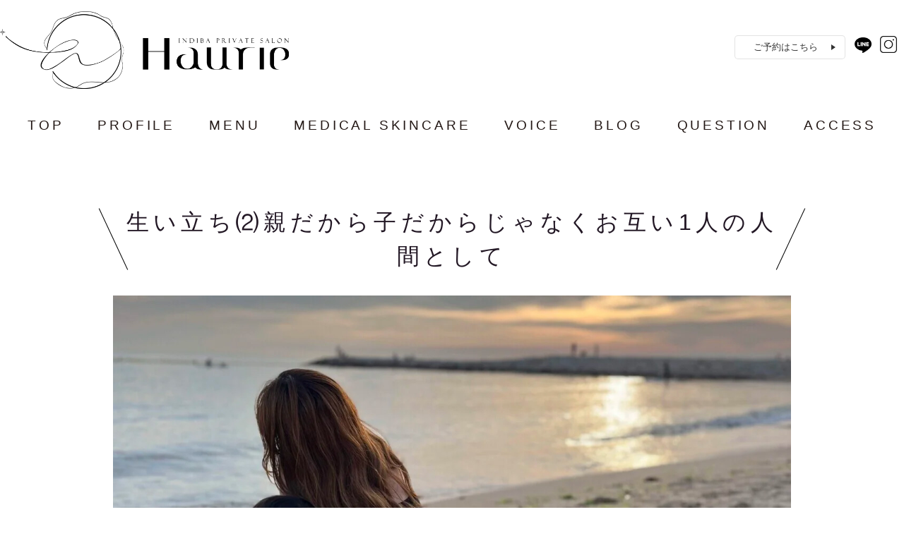

--- FILE ---
content_type: text/html; charset=UTF-8
request_url: https://salon-de-i-world.com/2023/12/18/%E7%94%9F%E3%81%84%E7%AB%8B%E3%81%A1%E2%91%B5%E8%A6%AA%E3%81%A0%E3%81%8B%E3%82%89%E5%AD%90%E3%81%A0%E3%81%8B%E3%82%89%E3%81%98%E3%82%83%E3%81%AA%E3%81%8F%E3%81%8A%E4%BA%92%E3%81%841%E4%BA%BA
body_size: 26675
content:
<!DOCTYPE html>
<html dir="ltr" lang="ja" prefix="og: https://ogp.me/ns#" data-loaded="false" data-scrolled="false" data-drawer="closed" data-drawer-move="fade" data-sidebar="off">
<head>
<!-- Google tag (gtag.js) -->
<script async src="https://www.googletagmanager.com/gtag/js?id=UA-258878350-1"></script>
<script>
  window.dataLayer = window.dataLayer || [];
  function gtag(){dataLayer.push(arguments);}
  gtag('js', new Date());

  gtag('config', 'UA-258878350-1');
</script>
<!-- Google tag (gtag.js) -->
<script async src="https://www.googletagmanager.com/gtag/js?id=G-E3DH6WZG44">
</script>
<script>
  window.dataLayer = window.dataLayer || [];
  function gtag(){dataLayer.push(arguments);}
  gtag('js', new Date());

  gtag('config', 'G-E3DH6WZG44');
</script>
<!-- End Google Tag Manager -->
<meta charset="utf-8">
<meta name="format-detection" content="telephone=no">
<meta http-equiv="X-UA-Compatible" content="IE=edge">
<meta name="viewport" content="width=device-width, viewport-fit=cover">
<!-- Google Tag Manager -->
<script>(function(w,d,s,l,i){w[l]=w[l]||[];w[l].push({'gtm.start':
new Date().getTime(),event:'gtm.js'});var f=d.getElementsByTagName(s)[0],
j=d.createElement(s),dl=l!='dataLayer'?'&l='+l:'';j.async=true;j.src=
'https://www.googletagmanager.com/gtm.js?id='+i+dl;f.parentNode.insertBefore(j,f);
})(window,document,'script','dataLayer','GTM-5N598FB6');</script>
<!-- End Google Tag Manager -->
	<!-- Ptengine Tag -->
<script src="https://js.ptengine.jp/1aussn2e.js"></script>
<!-- End Ptengine Tag -->
<title>生い立ち⑵親だから子だからじゃなくお互い1人の人間として - インディバサロンHaurie (ハウリー)神戸インディバ・フェイシャルエステ</title>

		<!-- All in One SEO 4.5.6 - aioseo.com -->
		<meta name="description" content="みなさんお久しぶりです♪ 皆さま、こんにちは 神戸インディバ／ハーブピーリング プライベートサロン 【salo" />
		<meta name="robots" content="max-image-preview:large" />
		<meta name="google-site-verification" content="CBwiLNIZbuSmkkjndLYxJsBHq7wxy9pxeJEQDEr98MA" />
		<link rel="canonical" href="https://indibasalon-haurie.com/2023/12/18/%e7%94%9f%e3%81%84%e7%ab%8b%e3%81%a1%e2%91%b5%e8%a6%aa%e3%81%a0%e3%81%8b%e3%82%89%e5%ad%90%e3%81%a0%e3%81%8b%e3%82%89%e3%81%98%e3%82%83%e3%81%aa%e3%81%8f%e3%81%8a%e4%ba%92%e3%81%841%e4%ba%ba" />
		<meta name="generator" content="All in One SEO (AIOSEO) 4.5.6" />

		<!-- Google tag (gtag.js) -->
<script async src="https://www.googletagmanager.com/gtag/js?id=G-1L2YYR4ZXB"></script>
<script>
  window.dataLayer = window.dataLayer || [];
  function gtag(){dataLayer.push(arguments);}
  gtag('js', new Date());

  gtag('config', 'G-1L2YYR4ZXB');
</script>
		<meta property="og:locale" content="ja_JP" />
		<meta property="og:site_name" content="インディバサロンHaurie (ハウリー)神戸インディバ・フェイシャルエステ - ありのままのあなたで、心も身体も健やかに" />
		<meta property="og:type" content="article" />
		<meta property="og:title" content="生い立ち⑵親だから子だからじゃなくお互い1人の人間として - インディバサロンHaurie (ハウリー)神戸インディバ・フェイシャルエステ" />
		<meta property="og:description" content="みなさんお久しぶりです♪ 皆さま、こんにちは 神戸インディバ／ハーブピーリング プライベートサロン 【salo" />
		<meta property="og:url" content="https://indibasalon-haurie.com/2023/12/18/%e7%94%9f%e3%81%84%e7%ab%8b%e3%81%a1%e2%91%b5%e8%a6%aa%e3%81%a0%e3%81%8b%e3%82%89%e5%ad%90%e3%81%a0%e3%81%8b%e3%82%89%e3%81%98%e3%82%83%e3%81%aa%e3%81%8f%e3%81%8a%e4%ba%92%e3%81%841%e4%ba%ba" />
		<meta property="og:image" content="https://salon-de-i-world.com/wp-content/uploads/2023/01/cropped-hed_logo.png" />
		<meta property="og:image:secure_url" content="https://salon-de-i-world.com/wp-content/uploads/2023/01/cropped-hed_logo.png" />
		<meta property="article:published_time" content="2023-12-18T02:56:12+00:00" />
		<meta property="article:modified_time" content="2023-12-27T02:19:36+00:00" />
		<meta name="twitter:card" content="summary_large_image" />
		<meta name="twitter:title" content="生い立ち⑵親だから子だからじゃなくお互い1人の人間として - インディバサロンHaurie (ハウリー)神戸インディバ・フェイシャルエステ" />
		<meta name="twitter:description" content="みなさんお久しぶりです♪ 皆さま、こんにちは 神戸インディバ／ハーブピーリング プライベートサロン 【salo" />
		<meta name="twitter:image" content="https://salon-de-i-world.com/wp-content/uploads/2023/01/cropped-hed_logo.png" />
		<script type="application/ld+json" class="aioseo-schema">
			{"@context":"https:\/\/schema.org","@graph":[{"@type":"BlogPosting","@id":"https:\/\/indibasalon-haurie.com\/2023\/12\/18\/%e7%94%9f%e3%81%84%e7%ab%8b%e3%81%a1%e2%91%b5%e8%a6%aa%e3%81%a0%e3%81%8b%e3%82%89%e5%ad%90%e3%81%a0%e3%81%8b%e3%82%89%e3%81%98%e3%82%83%e3%81%aa%e3%81%8f%e3%81%8a%e4%ba%92%e3%81%841%e4%ba%ba#blogposting","name":"\u751f\u3044\u7acb\u3061\u2475\u89aa\u3060\u304b\u3089\u5b50\u3060\u304b\u3089\u3058\u3083\u306a\u304f\u304a\u4e92\u30441\u4eba\u306e\u4eba\u9593\u3068\u3057\u3066 - \u30a4\u30f3\u30c7\u30a3\u30d0\u30b5\u30ed\u30f3Haurie (\u30cf\u30a6\u30ea\u30fc)\u795e\u6238\u30a4\u30f3\u30c7\u30a3\u30d0\u30fb\u30d5\u30a7\u30a4\u30b7\u30e3\u30eb\u30a8\u30b9\u30c6","headline":"\u751f\u3044\u7acb\u3061\u2475\u89aa\u3060\u304b\u3089\u5b50\u3060\u304b\u3089\u3058\u3083\u306a\u304f\u304a\u4e92\u30441\u4eba\u306e\u4eba\u9593\u3068\u3057\u3066","author":{"@id":"https:\/\/indibasalon-haurie.com\/author\/salon-de-i-world#author"},"publisher":{"@id":"https:\/\/indibasalon-haurie.com\/#organization"},"image":{"@type":"ImageObject","url":"https:\/\/indibasalon-haurie.com\/wp-content\/uploads\/2023\/12\/10.jpg","width":1280,"height":670},"datePublished":"2023-12-18T11:56:12+09:00","dateModified":"2023-12-27T11:19:36+09:00","inLanguage":"ja","mainEntityOfPage":{"@id":"https:\/\/indibasalon-haurie.com\/2023\/12\/18\/%e7%94%9f%e3%81%84%e7%ab%8b%e3%81%a1%e2%91%b5%e8%a6%aa%e3%81%a0%e3%81%8b%e3%82%89%e5%ad%90%e3%81%a0%e3%81%8b%e3%82%89%e3%81%98%e3%82%83%e3%81%aa%e3%81%8f%e3%81%8a%e4%ba%92%e3%81%841%e4%ba%ba#webpage"},"isPartOf":{"@id":"https:\/\/indibasalon-haurie.com\/2023\/12\/18\/%e7%94%9f%e3%81%84%e7%ab%8b%e3%81%a1%e2%91%b5%e8%a6%aa%e3%81%a0%e3%81%8b%e3%82%89%e5%ad%90%e3%81%a0%e3%81%8b%e3%82%89%e3%81%98%e3%82%83%e3%81%aa%e3%81%8f%e3%81%8a%e4%ba%92%e3%81%841%e4%ba%ba#webpage"},"articleSection":"BLOG"},{"@type":"BreadcrumbList","@id":"https:\/\/indibasalon-haurie.com\/2023\/12\/18\/%e7%94%9f%e3%81%84%e7%ab%8b%e3%81%a1%e2%91%b5%e8%a6%aa%e3%81%a0%e3%81%8b%e3%82%89%e5%ad%90%e3%81%a0%e3%81%8b%e3%82%89%e3%81%98%e3%82%83%e3%81%aa%e3%81%8f%e3%81%8a%e4%ba%92%e3%81%841%e4%ba%ba#breadcrumblist","itemListElement":[{"@type":"ListItem","@id":"https:\/\/indibasalon-haurie.com\/#listItem","position":1,"name":"\u5bb6","item":"https:\/\/indibasalon-haurie.com\/","nextItem":"https:\/\/indibasalon-haurie.com\/2023\/#listItem"},{"@type":"ListItem","@id":"https:\/\/indibasalon-haurie.com\/2023\/#listItem","position":2,"name":"2023","item":"https:\/\/indibasalon-haurie.com\/2023\/","nextItem":"https:\/\/indibasalon-haurie.com\/2023\/12\/#listItem","previousItem":"https:\/\/indibasalon-haurie.com\/#listItem"},{"@type":"ListItem","@id":"https:\/\/indibasalon-haurie.com\/2023\/12\/#listItem","position":3,"name":"December","item":"https:\/\/indibasalon-haurie.com\/2023\/12\/","nextItem":"https:\/\/indibasalon-haurie.com\/2023\/12\/18\/#listItem","previousItem":"https:\/\/indibasalon-haurie.com\/2023\/#listItem"},{"@type":"ListItem","@id":"https:\/\/indibasalon-haurie.com\/2023\/12\/18\/#listItem","position":4,"name":"18","previousItem":"https:\/\/indibasalon-haurie.com\/2023\/12\/#listItem"}]},{"@type":"Organization","@id":"https:\/\/indibasalon-haurie.com\/#organization","name":"SALON DE I.WORLD\uff08\u30b5\u30ed\u30f3\u30fb\u30c9\u30fb\u30a2\u30a4\u30ef\u30fc\u30eb\u30c9\uff09","url":"https:\/\/indibasalon-haurie.com\/","logo":{"@type":"ImageObject","url":"https:\/\/salon-de-i-world.com\/wp-content\/uploads\/2023\/01\/hed_logo.png","@id":"https:\/\/indibasalon-haurie.com\/2023\/12\/18\/%e7%94%9f%e3%81%84%e7%ab%8b%e3%81%a1%e2%91%b5%e8%a6%aa%e3%81%a0%e3%81%8b%e3%82%89%e5%ad%90%e3%81%a0%e3%81%8b%e3%82%89%e3%81%98%e3%82%83%e3%81%aa%e3%81%8f%e3%81%8a%e4%ba%92%e3%81%841%e4%ba%ba\/#organizationLogo"},"image":{"@id":"https:\/\/indibasalon-haurie.com\/#organizationLogo"},"sameAs":["https:\/\/www.instagram.com\/sakata_saki\/"]},{"@type":"Person","@id":"https:\/\/indibasalon-haurie.com\/author\/salon-de-i-world#author","url":"https:\/\/indibasalon-haurie.com\/author\/salon-de-i-world","name":"salon-de-i-world","image":{"@type":"ImageObject","@id":"https:\/\/indibasalon-haurie.com\/2023\/12\/18\/%e7%94%9f%e3%81%84%e7%ab%8b%e3%81%a1%e2%91%b5%e8%a6%aa%e3%81%a0%e3%81%8b%e3%82%89%e5%ad%90%e3%81%a0%e3%81%8b%e3%82%89%e3%81%98%e3%82%83%e3%81%aa%e3%81%8f%e3%81%8a%e4%ba%92%e3%81%841%e4%ba%ba#authorImage","url":"https:\/\/secure.gravatar.com\/avatar\/5a1b1ec27d84cc9f9eae7c61c7c1f06a4a0efaf26f2216bac1d91bc4d7d68d83?s=96&d=mm&r=g","width":96,"height":96,"caption":"salon-de-i-world"}},{"@type":"WebPage","@id":"https:\/\/indibasalon-haurie.com\/2023\/12\/18\/%e7%94%9f%e3%81%84%e7%ab%8b%e3%81%a1%e2%91%b5%e8%a6%aa%e3%81%a0%e3%81%8b%e3%82%89%e5%ad%90%e3%81%a0%e3%81%8b%e3%82%89%e3%81%98%e3%82%83%e3%81%aa%e3%81%8f%e3%81%8a%e4%ba%92%e3%81%841%e4%ba%ba#webpage","url":"https:\/\/indibasalon-haurie.com\/2023\/12\/18\/%e7%94%9f%e3%81%84%e7%ab%8b%e3%81%a1%e2%91%b5%e8%a6%aa%e3%81%a0%e3%81%8b%e3%82%89%e5%ad%90%e3%81%a0%e3%81%8b%e3%82%89%e3%81%98%e3%82%83%e3%81%aa%e3%81%8f%e3%81%8a%e4%ba%92%e3%81%841%e4%ba%ba","name":"\u751f\u3044\u7acb\u3061\u2475\u89aa\u3060\u304b\u3089\u5b50\u3060\u304b\u3089\u3058\u3083\u306a\u304f\u304a\u4e92\u30441\u4eba\u306e\u4eba\u9593\u3068\u3057\u3066 - \u30a4\u30f3\u30c7\u30a3\u30d0\u30b5\u30ed\u30f3Haurie (\u30cf\u30a6\u30ea\u30fc)\u795e\u6238\u30a4\u30f3\u30c7\u30a3\u30d0\u30fb\u30d5\u30a7\u30a4\u30b7\u30e3\u30eb\u30a8\u30b9\u30c6","description":"\u307f\u306a\u3055\u3093\u304a\u4e45\u3057\u3076\u308a\u3067\u3059\u266a \u7686\u3055\u307e\u3001\u3053\u3093\u306b\u3061\u306f \u795e\u6238\u30a4\u30f3\u30c7\u30a3\u30d0\uff0f\u30cf\u30fc\u30d6\u30d4\u30fc\u30ea\u30f3\u30b0 \u30d7\u30e9\u30a4\u30d9\u30fc\u30c8\u30b5\u30ed\u30f3 \u3010salo","inLanguage":"ja","isPartOf":{"@id":"https:\/\/indibasalon-haurie.com\/#website"},"breadcrumb":{"@id":"https:\/\/indibasalon-haurie.com\/2023\/12\/18\/%e7%94%9f%e3%81%84%e7%ab%8b%e3%81%a1%e2%91%b5%e8%a6%aa%e3%81%a0%e3%81%8b%e3%82%89%e5%ad%90%e3%81%a0%e3%81%8b%e3%82%89%e3%81%98%e3%82%83%e3%81%aa%e3%81%8f%e3%81%8a%e4%ba%92%e3%81%841%e4%ba%ba#breadcrumblist"},"author":{"@id":"https:\/\/indibasalon-haurie.com\/author\/salon-de-i-world#author"},"creator":{"@id":"https:\/\/indibasalon-haurie.com\/author\/salon-de-i-world#author"},"image":{"@type":"ImageObject","url":"https:\/\/indibasalon-haurie.com\/wp-content\/uploads\/2023\/12\/10.jpg","@id":"https:\/\/indibasalon-haurie.com\/2023\/12\/18\/%e7%94%9f%e3%81%84%e7%ab%8b%e3%81%a1%e2%91%b5%e8%a6%aa%e3%81%a0%e3%81%8b%e3%82%89%e5%ad%90%e3%81%a0%e3%81%8b%e3%82%89%e3%81%98%e3%82%83%e3%81%aa%e3%81%8f%e3%81%8a%e4%ba%92%e3%81%841%e4%ba%ba\/#mainImage","width":1280,"height":670},"primaryImageOfPage":{"@id":"https:\/\/indibasalon-haurie.com\/2023\/12\/18\/%e7%94%9f%e3%81%84%e7%ab%8b%e3%81%a1%e2%91%b5%e8%a6%aa%e3%81%a0%e3%81%8b%e3%82%89%e5%ad%90%e3%81%a0%e3%81%8b%e3%82%89%e3%81%98%e3%82%83%e3%81%aa%e3%81%8f%e3%81%8a%e4%ba%92%e3%81%841%e4%ba%ba#mainImage"},"datePublished":"2023-12-18T11:56:12+09:00","dateModified":"2023-12-27T11:19:36+09:00"},{"@type":"WebSite","@id":"https:\/\/indibasalon-haurie.com\/#website","url":"https:\/\/indibasalon-haurie.com\/","name":"SALON DE I.WORLD\uff08\u30b5\u30ed\u30f3\u30fb\u30c9\u30fb\u30a2\u30a4\u30ef\u30fc\u30eb\u30c9\uff09","alternateName":"salon-de-i-world","description":"\u3042\u308a\u306e\u307e\u307e\u306e\u3042\u306a\u305f\u3067\u3001\u5fc3\u3082\u8eab\u4f53\u3082\u5065\u3084\u304b\u306b","inLanguage":"ja","publisher":{"@id":"https:\/\/indibasalon-haurie.com\/#organization"}}]}
		</script>
		<!-- All in One SEO -->

<link rel='dns-prefetch' href='//indibasalon-haurie.com' />
<link rel="alternate" type="application/rss+xml" title="インディバサロンHaurie (ハウリー)神戸インディバ・フェイシャルエステ &raquo; フィード" href="https://indibasalon-haurie.com/feed" />
<link rel="alternate" type="application/rss+xml" title="インディバサロンHaurie (ハウリー)神戸インディバ・フェイシャルエステ &raquo; コメントフィード" href="https://indibasalon-haurie.com/comments/feed" />
<link rel="alternate" title="oEmbed (JSON)" type="application/json+oembed" href="https://indibasalon-haurie.com/wp-json/oembed/1.0/embed?url=https%3A%2F%2Findibasalon-haurie.com%2F2023%2F12%2F18%2F%25e7%2594%259f%25e3%2581%2584%25e7%25ab%258b%25e3%2581%25a1%25e2%2591%25b5%25e8%25a6%25aa%25e3%2581%25a0%25e3%2581%258b%25e3%2582%2589%25e5%25ad%2590%25e3%2581%25a0%25e3%2581%258b%25e3%2582%2589%25e3%2581%2598%25e3%2582%2583%25e3%2581%25aa%25e3%2581%258f%25e3%2581%258a%25e4%25ba%2592%25e3%2581%25841%25e4%25ba%25ba" />
<link rel="alternate" title="oEmbed (XML)" type="text/xml+oembed" href="https://indibasalon-haurie.com/wp-json/oembed/1.0/embed?url=https%3A%2F%2Findibasalon-haurie.com%2F2023%2F12%2F18%2F%25e7%2594%259f%25e3%2581%2584%25e7%25ab%258b%25e3%2581%25a1%25e2%2591%25b5%25e8%25a6%25aa%25e3%2581%25a0%25e3%2581%258b%25e3%2582%2589%25e5%25ad%2590%25e3%2581%25a0%25e3%2581%258b%25e3%2582%2589%25e3%2581%2598%25e3%2582%2583%25e3%2581%25aa%25e3%2581%258f%25e3%2581%258a%25e4%25ba%2592%25e3%2581%25841%25e4%25ba%25ba&#038;format=xml" />
<style id='wp-img-auto-sizes-contain-inline-css' type='text/css'>
img:is([sizes=auto i],[sizes^="auto," i]){contain-intrinsic-size:3000px 1500px}
/*# sourceURL=wp-img-auto-sizes-contain-inline-css */
</style>
<link rel='stylesheet' id='sbi_styles-css' href='https://indibasalon-haurie.com/wp-content/plugins/instagram-feed/css/sbi-styles.min.css?ver=6.10.0' type='text/css' media='all' />
<style id='wp-block-library-inline-css' type='text/css'>
:root{--wp-block-synced-color:#7a00df;--wp-block-synced-color--rgb:122,0,223;--wp-bound-block-color:var(--wp-block-synced-color);--wp-editor-canvas-background:#ddd;--wp-admin-theme-color:#007cba;--wp-admin-theme-color--rgb:0,124,186;--wp-admin-theme-color-darker-10:#006ba1;--wp-admin-theme-color-darker-10--rgb:0,107,160.5;--wp-admin-theme-color-darker-20:#005a87;--wp-admin-theme-color-darker-20--rgb:0,90,135;--wp-admin-border-width-focus:2px}@media (min-resolution:192dpi){:root{--wp-admin-border-width-focus:1.5px}}.wp-element-button{cursor:pointer}:root .has-very-light-gray-background-color{background-color:#eee}:root .has-very-dark-gray-background-color{background-color:#313131}:root .has-very-light-gray-color{color:#eee}:root .has-very-dark-gray-color{color:#313131}:root .has-vivid-green-cyan-to-vivid-cyan-blue-gradient-background{background:linear-gradient(135deg,#00d084,#0693e3)}:root .has-purple-crush-gradient-background{background:linear-gradient(135deg,#34e2e4,#4721fb 50%,#ab1dfe)}:root .has-hazy-dawn-gradient-background{background:linear-gradient(135deg,#faaca8,#dad0ec)}:root .has-subdued-olive-gradient-background{background:linear-gradient(135deg,#fafae1,#67a671)}:root .has-atomic-cream-gradient-background{background:linear-gradient(135deg,#fdd79a,#004a59)}:root .has-nightshade-gradient-background{background:linear-gradient(135deg,#330968,#31cdcf)}:root .has-midnight-gradient-background{background:linear-gradient(135deg,#020381,#2874fc)}:root{--wp--preset--font-size--normal:16px;--wp--preset--font-size--huge:42px}.has-regular-font-size{font-size:1em}.has-larger-font-size{font-size:2.625em}.has-normal-font-size{font-size:var(--wp--preset--font-size--normal)}.has-huge-font-size{font-size:var(--wp--preset--font-size--huge)}.has-text-align-center{text-align:center}.has-text-align-left{text-align:left}.has-text-align-right{text-align:right}.has-fit-text{white-space:nowrap!important}#end-resizable-editor-section{display:none}.aligncenter{clear:both}.items-justified-left{justify-content:flex-start}.items-justified-center{justify-content:center}.items-justified-right{justify-content:flex-end}.items-justified-space-between{justify-content:space-between}.screen-reader-text{border:0;clip-path:inset(50%);height:1px;margin:-1px;overflow:hidden;padding:0;position:absolute;width:1px;word-wrap:normal!important}.screen-reader-text:focus{background-color:#ddd;clip-path:none;color:#444;display:block;font-size:1em;height:auto;left:5px;line-height:normal;padding:15px 23px 14px;text-decoration:none;top:5px;width:auto;z-index:100000}html :where(.has-border-color){border-style:solid}html :where([style*=border-top-color]){border-top-style:solid}html :where([style*=border-right-color]){border-right-style:solid}html :where([style*=border-bottom-color]){border-bottom-style:solid}html :where([style*=border-left-color]){border-left-style:solid}html :where([style*=border-width]){border-style:solid}html :where([style*=border-top-width]){border-top-style:solid}html :where([style*=border-right-width]){border-right-style:solid}html :where([style*=border-bottom-width]){border-bottom-style:solid}html :where([style*=border-left-width]){border-left-style:solid}html :where(img[class*=wp-image-]){height:auto;max-width:100%}:where(figure){margin:0 0 1em}html :where(.is-position-sticky){--wp-admin--admin-bar--position-offset:var(--wp-admin--admin-bar--height,0px)}@media screen and (max-width:600px){html :where(.is-position-sticky){--wp-admin--admin-bar--position-offset:0px}}

/*# sourceURL=wp-block-library-inline-css */
</style><style id='wp-block-image-inline-css' type='text/css'>
.wp-block-image>a,.wp-block-image>figure>a{display:inline-block}.wp-block-image img{box-sizing:border-box;height:auto;max-width:100%;vertical-align:bottom}@media not (prefers-reduced-motion){.wp-block-image img.hide{visibility:hidden}.wp-block-image img.show{animation:show-content-image .4s}}.wp-block-image[style*=border-radius] img,.wp-block-image[style*=border-radius]>a{border-radius:inherit}.wp-block-image.has-custom-border img{box-sizing:border-box}.wp-block-image.aligncenter{text-align:center}.wp-block-image.alignfull>a,.wp-block-image.alignwide>a{width:100%}.wp-block-image.alignfull img,.wp-block-image.alignwide img{height:auto;width:100%}.wp-block-image .aligncenter,.wp-block-image .alignleft,.wp-block-image .alignright,.wp-block-image.aligncenter,.wp-block-image.alignleft,.wp-block-image.alignright{display:table}.wp-block-image .aligncenter>figcaption,.wp-block-image .alignleft>figcaption,.wp-block-image .alignright>figcaption,.wp-block-image.aligncenter>figcaption,.wp-block-image.alignleft>figcaption,.wp-block-image.alignright>figcaption{caption-side:bottom;display:table-caption}.wp-block-image .alignleft{float:left;margin:.5em 1em .5em 0}.wp-block-image .alignright{float:right;margin:.5em 0 .5em 1em}.wp-block-image .aligncenter{margin-left:auto;margin-right:auto}.wp-block-image :where(figcaption){margin-bottom:1em;margin-top:.5em}.wp-block-image.is-style-circle-mask img{border-radius:9999px}@supports ((-webkit-mask-image:none) or (mask-image:none)) or (-webkit-mask-image:none){.wp-block-image.is-style-circle-mask img{border-radius:0;-webkit-mask-image:url('data:image/svg+xml;utf8,<svg viewBox="0 0 100 100" xmlns="http://www.w3.org/2000/svg"><circle cx="50" cy="50" r="50"/></svg>');mask-image:url('data:image/svg+xml;utf8,<svg viewBox="0 0 100 100" xmlns="http://www.w3.org/2000/svg"><circle cx="50" cy="50" r="50"/></svg>');mask-mode:alpha;-webkit-mask-position:center;mask-position:center;-webkit-mask-repeat:no-repeat;mask-repeat:no-repeat;-webkit-mask-size:contain;mask-size:contain}}:root :where(.wp-block-image.is-style-rounded img,.wp-block-image .is-style-rounded img){border-radius:9999px}.wp-block-image figure{margin:0}.wp-lightbox-container{display:flex;flex-direction:column;position:relative}.wp-lightbox-container img{cursor:zoom-in}.wp-lightbox-container img:hover+button{opacity:1}.wp-lightbox-container button{align-items:center;backdrop-filter:blur(16px) saturate(180%);background-color:#5a5a5a40;border:none;border-radius:4px;cursor:zoom-in;display:flex;height:20px;justify-content:center;opacity:0;padding:0;position:absolute;right:16px;text-align:center;top:16px;width:20px;z-index:100}@media not (prefers-reduced-motion){.wp-lightbox-container button{transition:opacity .2s ease}}.wp-lightbox-container button:focus-visible{outline:3px auto #5a5a5a40;outline:3px auto -webkit-focus-ring-color;outline-offset:3px}.wp-lightbox-container button:hover{cursor:pointer;opacity:1}.wp-lightbox-container button:focus{opacity:1}.wp-lightbox-container button:focus,.wp-lightbox-container button:hover,.wp-lightbox-container button:not(:hover):not(:active):not(.has-background){background-color:#5a5a5a40;border:none}.wp-lightbox-overlay{box-sizing:border-box;cursor:zoom-out;height:100vh;left:0;overflow:hidden;position:fixed;top:0;visibility:hidden;width:100%;z-index:100000}.wp-lightbox-overlay .close-button{align-items:center;cursor:pointer;display:flex;justify-content:center;min-height:40px;min-width:40px;padding:0;position:absolute;right:calc(env(safe-area-inset-right) + 16px);top:calc(env(safe-area-inset-top) + 16px);z-index:5000000}.wp-lightbox-overlay .close-button:focus,.wp-lightbox-overlay .close-button:hover,.wp-lightbox-overlay .close-button:not(:hover):not(:active):not(.has-background){background:none;border:none}.wp-lightbox-overlay .lightbox-image-container{height:var(--wp--lightbox-container-height);left:50%;overflow:hidden;position:absolute;top:50%;transform:translate(-50%,-50%);transform-origin:top left;width:var(--wp--lightbox-container-width);z-index:9999999999}.wp-lightbox-overlay .wp-block-image{align-items:center;box-sizing:border-box;display:flex;height:100%;justify-content:center;margin:0;position:relative;transform-origin:0 0;width:100%;z-index:3000000}.wp-lightbox-overlay .wp-block-image img{height:var(--wp--lightbox-image-height);min-height:var(--wp--lightbox-image-height);min-width:var(--wp--lightbox-image-width);width:var(--wp--lightbox-image-width)}.wp-lightbox-overlay .wp-block-image figcaption{display:none}.wp-lightbox-overlay button{background:none;border:none}.wp-lightbox-overlay .scrim{background-color:#fff;height:100%;opacity:.9;position:absolute;width:100%;z-index:2000000}.wp-lightbox-overlay.active{visibility:visible}@media not (prefers-reduced-motion){.wp-lightbox-overlay.active{animation:turn-on-visibility .25s both}.wp-lightbox-overlay.active img{animation:turn-on-visibility .35s both}.wp-lightbox-overlay.show-closing-animation:not(.active){animation:turn-off-visibility .35s both}.wp-lightbox-overlay.show-closing-animation:not(.active) img{animation:turn-off-visibility .25s both}.wp-lightbox-overlay.zoom.active{animation:none;opacity:1;visibility:visible}.wp-lightbox-overlay.zoom.active .lightbox-image-container{animation:lightbox-zoom-in .4s}.wp-lightbox-overlay.zoom.active .lightbox-image-container img{animation:none}.wp-lightbox-overlay.zoom.active .scrim{animation:turn-on-visibility .4s forwards}.wp-lightbox-overlay.zoom.show-closing-animation:not(.active){animation:none}.wp-lightbox-overlay.zoom.show-closing-animation:not(.active) .lightbox-image-container{animation:lightbox-zoom-out .4s}.wp-lightbox-overlay.zoom.show-closing-animation:not(.active) .lightbox-image-container img{animation:none}.wp-lightbox-overlay.zoom.show-closing-animation:not(.active) .scrim{animation:turn-off-visibility .4s forwards}}@keyframes show-content-image{0%{visibility:hidden}99%{visibility:hidden}to{visibility:visible}}@keyframes turn-on-visibility{0%{opacity:0}to{opacity:1}}@keyframes turn-off-visibility{0%{opacity:1;visibility:visible}99%{opacity:0;visibility:visible}to{opacity:0;visibility:hidden}}@keyframes lightbox-zoom-in{0%{transform:translate(calc((-100vw + var(--wp--lightbox-scrollbar-width))/2 + var(--wp--lightbox-initial-left-position)),calc(-50vh + var(--wp--lightbox-initial-top-position))) scale(var(--wp--lightbox-scale))}to{transform:translate(-50%,-50%) scale(1)}}@keyframes lightbox-zoom-out{0%{transform:translate(-50%,-50%) scale(1);visibility:visible}99%{visibility:visible}to{transform:translate(calc((-100vw + var(--wp--lightbox-scrollbar-width))/2 + var(--wp--lightbox-initial-left-position)),calc(-50vh + var(--wp--lightbox-initial-top-position))) scale(var(--wp--lightbox-scale));visibility:hidden}}
/*# sourceURL=https://indibasalon-haurie.com/wp-includes/blocks/image/style.min.css */
</style>
<style id='wp-block-paragraph-inline-css' type='text/css'>
.is-small-text{font-size:.875em}.is-regular-text{font-size:1em}.is-large-text{font-size:2.25em}.is-larger-text{font-size:3em}.has-drop-cap:not(:focus):first-letter{float:left;font-size:8.4em;font-style:normal;font-weight:100;line-height:.68;margin:.05em .1em 0 0;text-transform:uppercase}body.rtl .has-drop-cap:not(:focus):first-letter{float:none;margin-left:.1em}p.has-drop-cap.has-background{overflow:hidden}:root :where(p.has-background){padding:1.25em 2.375em}:where(p.has-text-color:not(.has-link-color)) a{color:inherit}p.has-text-align-left[style*="writing-mode:vertical-lr"],p.has-text-align-right[style*="writing-mode:vertical-rl"]{rotate:180deg}
/*# sourceURL=https://indibasalon-haurie.com/wp-includes/blocks/paragraph/style.min.css */
</style>
<style id='global-styles-inline-css' type='text/css'>
:root{--wp--preset--aspect-ratio--square: 1;--wp--preset--aspect-ratio--4-3: 4/3;--wp--preset--aspect-ratio--3-4: 3/4;--wp--preset--aspect-ratio--3-2: 3/2;--wp--preset--aspect-ratio--2-3: 2/3;--wp--preset--aspect-ratio--16-9: 16/9;--wp--preset--aspect-ratio--9-16: 9/16;--wp--preset--color--black: #000000;--wp--preset--color--cyan-bluish-gray: #abb8c3;--wp--preset--color--white: #ffffff;--wp--preset--color--pale-pink: #f78da7;--wp--preset--color--vivid-red: #cf2e2e;--wp--preset--color--luminous-vivid-orange: #ff6900;--wp--preset--color--luminous-vivid-amber: #fcb900;--wp--preset--color--light-green-cyan: #7bdcb5;--wp--preset--color--vivid-green-cyan: #00d084;--wp--preset--color--pale-cyan-blue: #8ed1fc;--wp--preset--color--vivid-cyan-blue: #0693e3;--wp--preset--color--vivid-purple: #9b51e0;--wp--preset--color--ark-main: var(--ark-color--main);--wp--preset--color--ark-text: var(--ark-color--text);--wp--preset--color--ark-link: var(--ark-color--link);--wp--preset--color--ark-bg: var(--ark-color--bg);--wp--preset--color--ark-gray: var(--ark-color--gray);--wp--preset--gradient--vivid-cyan-blue-to-vivid-purple: linear-gradient(135deg,rgb(6,147,227) 0%,rgb(155,81,224) 100%);--wp--preset--gradient--light-green-cyan-to-vivid-green-cyan: linear-gradient(135deg,rgb(122,220,180) 0%,rgb(0,208,130) 100%);--wp--preset--gradient--luminous-vivid-amber-to-luminous-vivid-orange: linear-gradient(135deg,rgb(252,185,0) 0%,rgb(255,105,0) 100%);--wp--preset--gradient--luminous-vivid-orange-to-vivid-red: linear-gradient(135deg,rgb(255,105,0) 0%,rgb(207,46,46) 100%);--wp--preset--gradient--very-light-gray-to-cyan-bluish-gray: linear-gradient(135deg,rgb(238,238,238) 0%,rgb(169,184,195) 100%);--wp--preset--gradient--cool-to-warm-spectrum: linear-gradient(135deg,rgb(74,234,220) 0%,rgb(151,120,209) 20%,rgb(207,42,186) 40%,rgb(238,44,130) 60%,rgb(251,105,98) 80%,rgb(254,248,76) 100%);--wp--preset--gradient--blush-light-purple: linear-gradient(135deg,rgb(255,206,236) 0%,rgb(152,150,240) 100%);--wp--preset--gradient--blush-bordeaux: linear-gradient(135deg,rgb(254,205,165) 0%,rgb(254,45,45) 50%,rgb(107,0,62) 100%);--wp--preset--gradient--luminous-dusk: linear-gradient(135deg,rgb(255,203,112) 0%,rgb(199,81,192) 50%,rgb(65,88,208) 100%);--wp--preset--gradient--pale-ocean: linear-gradient(135deg,rgb(255,245,203) 0%,rgb(182,227,212) 50%,rgb(51,167,181) 100%);--wp--preset--gradient--electric-grass: linear-gradient(135deg,rgb(202,248,128) 0%,rgb(113,206,126) 100%);--wp--preset--gradient--midnight: linear-gradient(135deg,rgb(2,3,129) 0%,rgb(40,116,252) 100%);--wp--preset--font-size--small: .9rem;--wp--preset--font-size--medium: 20px;--wp--preset--font-size--large: 1.25rem;--wp--preset--font-size--x-large: 42px;--wp--preset--font-size--xsmall: .75rem;--wp--preset--font-size--normal: 1rem;--wp--preset--font-size--xlarge: 1.5rem;--wp--preset--font-size--xxlarge: 2rem;--wp--preset--font-size--huge: 2.75rem;--wp--preset--spacing--20: 0.44rem;--wp--preset--spacing--30: 0.67rem;--wp--preset--spacing--40: 1rem;--wp--preset--spacing--50: 1.5rem;--wp--preset--spacing--60: 2.25rem;--wp--preset--spacing--70: 3.38rem;--wp--preset--spacing--80: 5.06rem;--wp--preset--shadow--natural: 6px 6px 9px rgba(0, 0, 0, 0.2);--wp--preset--shadow--deep: 12px 12px 50px rgba(0, 0, 0, 0.4);--wp--preset--shadow--sharp: 6px 6px 0px rgba(0, 0, 0, 0.2);--wp--preset--shadow--outlined: 6px 6px 0px -3px rgb(255, 255, 255), 6px 6px rgb(0, 0, 0);--wp--preset--shadow--crisp: 6px 6px 0px rgb(0, 0, 0);}:where(.is-layout-flex){gap: 0.5em;}:where(.is-layout-grid){gap: 0.5em;}body .is-layout-flex{display: flex;}.is-layout-flex{flex-wrap: wrap;align-items: center;}.is-layout-flex > :is(*, div){margin: 0;}body .is-layout-grid{display: grid;}.is-layout-grid > :is(*, div){margin: 0;}:where(.wp-block-columns.is-layout-flex){gap: 2em;}:where(.wp-block-columns.is-layout-grid){gap: 2em;}:where(.wp-block-post-template.is-layout-flex){gap: 1.25em;}:where(.wp-block-post-template.is-layout-grid){gap: 1.25em;}.has-black-color{color: var(--wp--preset--color--black) !important;}.has-cyan-bluish-gray-color{color: var(--wp--preset--color--cyan-bluish-gray) !important;}.has-white-color{color: var(--wp--preset--color--white) !important;}.has-pale-pink-color{color: var(--wp--preset--color--pale-pink) !important;}.has-vivid-red-color{color: var(--wp--preset--color--vivid-red) !important;}.has-luminous-vivid-orange-color{color: var(--wp--preset--color--luminous-vivid-orange) !important;}.has-luminous-vivid-amber-color{color: var(--wp--preset--color--luminous-vivid-amber) !important;}.has-light-green-cyan-color{color: var(--wp--preset--color--light-green-cyan) !important;}.has-vivid-green-cyan-color{color: var(--wp--preset--color--vivid-green-cyan) !important;}.has-pale-cyan-blue-color{color: var(--wp--preset--color--pale-cyan-blue) !important;}.has-vivid-cyan-blue-color{color: var(--wp--preset--color--vivid-cyan-blue) !important;}.has-vivid-purple-color{color: var(--wp--preset--color--vivid-purple) !important;}.has-black-background-color{background-color: var(--wp--preset--color--black) !important;}.has-cyan-bluish-gray-background-color{background-color: var(--wp--preset--color--cyan-bluish-gray) !important;}.has-white-background-color{background-color: var(--wp--preset--color--white) !important;}.has-pale-pink-background-color{background-color: var(--wp--preset--color--pale-pink) !important;}.has-vivid-red-background-color{background-color: var(--wp--preset--color--vivid-red) !important;}.has-luminous-vivid-orange-background-color{background-color: var(--wp--preset--color--luminous-vivid-orange) !important;}.has-luminous-vivid-amber-background-color{background-color: var(--wp--preset--color--luminous-vivid-amber) !important;}.has-light-green-cyan-background-color{background-color: var(--wp--preset--color--light-green-cyan) !important;}.has-vivid-green-cyan-background-color{background-color: var(--wp--preset--color--vivid-green-cyan) !important;}.has-pale-cyan-blue-background-color{background-color: var(--wp--preset--color--pale-cyan-blue) !important;}.has-vivid-cyan-blue-background-color{background-color: var(--wp--preset--color--vivid-cyan-blue) !important;}.has-vivid-purple-background-color{background-color: var(--wp--preset--color--vivid-purple) !important;}.has-black-border-color{border-color: var(--wp--preset--color--black) !important;}.has-cyan-bluish-gray-border-color{border-color: var(--wp--preset--color--cyan-bluish-gray) !important;}.has-white-border-color{border-color: var(--wp--preset--color--white) !important;}.has-pale-pink-border-color{border-color: var(--wp--preset--color--pale-pink) !important;}.has-vivid-red-border-color{border-color: var(--wp--preset--color--vivid-red) !important;}.has-luminous-vivid-orange-border-color{border-color: var(--wp--preset--color--luminous-vivid-orange) !important;}.has-luminous-vivid-amber-border-color{border-color: var(--wp--preset--color--luminous-vivid-amber) !important;}.has-light-green-cyan-border-color{border-color: var(--wp--preset--color--light-green-cyan) !important;}.has-vivid-green-cyan-border-color{border-color: var(--wp--preset--color--vivid-green-cyan) !important;}.has-pale-cyan-blue-border-color{border-color: var(--wp--preset--color--pale-cyan-blue) !important;}.has-vivid-cyan-blue-border-color{border-color: var(--wp--preset--color--vivid-cyan-blue) !important;}.has-vivid-purple-border-color{border-color: var(--wp--preset--color--vivid-purple) !important;}.has-vivid-cyan-blue-to-vivid-purple-gradient-background{background: var(--wp--preset--gradient--vivid-cyan-blue-to-vivid-purple) !important;}.has-light-green-cyan-to-vivid-green-cyan-gradient-background{background: var(--wp--preset--gradient--light-green-cyan-to-vivid-green-cyan) !important;}.has-luminous-vivid-amber-to-luminous-vivid-orange-gradient-background{background: var(--wp--preset--gradient--luminous-vivid-amber-to-luminous-vivid-orange) !important;}.has-luminous-vivid-orange-to-vivid-red-gradient-background{background: var(--wp--preset--gradient--luminous-vivid-orange-to-vivid-red) !important;}.has-very-light-gray-to-cyan-bluish-gray-gradient-background{background: var(--wp--preset--gradient--very-light-gray-to-cyan-bluish-gray) !important;}.has-cool-to-warm-spectrum-gradient-background{background: var(--wp--preset--gradient--cool-to-warm-spectrum) !important;}.has-blush-light-purple-gradient-background{background: var(--wp--preset--gradient--blush-light-purple) !important;}.has-blush-bordeaux-gradient-background{background: var(--wp--preset--gradient--blush-bordeaux) !important;}.has-luminous-dusk-gradient-background{background: var(--wp--preset--gradient--luminous-dusk) !important;}.has-pale-ocean-gradient-background{background: var(--wp--preset--gradient--pale-ocean) !important;}.has-electric-grass-gradient-background{background: var(--wp--preset--gradient--electric-grass) !important;}.has-midnight-gradient-background{background: var(--wp--preset--gradient--midnight) !important;}.has-small-font-size{font-size: var(--wp--preset--font-size--small) !important;}.has-medium-font-size{font-size: var(--wp--preset--font-size--medium) !important;}.has-large-font-size{font-size: var(--wp--preset--font-size--large) !important;}.has-x-large-font-size{font-size: var(--wp--preset--font-size--x-large) !important;}
/*# sourceURL=global-styles-inline-css */
</style>

<link rel='stylesheet' id='arkhe-main-style-css' href='https://indibasalon-haurie.com/wp-content/themes/arkhe/dist/css/main.css?ver=3.4.2' type='text/css' media='all' />
<style id='arkhe-main-style-inline-css' type='text/css'>
:root{--ark-width--container:1450px;--ark-width--article:1450px;--ark-width--article--slim:960px;--ark-alignwide_ex_width:100px;--ark-color--main:#231815;--ark-color--text:#231815;--ark-color--link:#231815;--ark-color--bg:#fff;--ark-color--gray:#fbefed;--ark-thumb_ratio:56.25%;--ark-logo_size--sp:60px;--ark-logo_size--pc:48px;}@media (max-width: 1654px ) {:root{--ark-alignwide_ex_width:0px}}@media (max-width: 1164px ) {:root{--ark-alignwide_ex_width:0px}}.p-topArea.c-filterLayer::before{background-color:#000;opacity:0.2}
/*# sourceURL=arkhe-main-style-inline-css */
</style>
<style id='wp-emoji-styles-inline-css' type='text/css'>

	img.wp-smiley, img.emoji {
		display: inline !important;
		border: none !important;
		box-shadow: none !important;
		height: 1em !important;
		width: 1em !important;
		margin: 0 0.07em !important;
		vertical-align: -0.1em !important;
		background: none !important;
		padding: 0 !important;
	}
/*# sourceURL=wp-emoji-styles-inline-css */
</style>
<link rel='stylesheet' id='contact-form-7-css' href='https://indibasalon-haurie.com/wp-content/plugins/contact-form-7/includes/css/styles.css?ver=6.1.4' type='text/css' media='all' />
<link rel="https://api.w.org/" href="https://indibasalon-haurie.com/wp-json/" /><link rel="alternate" title="JSON" type="application/json" href="https://indibasalon-haurie.com/wp-json/wp/v2/posts/2019" /><link rel="EditURI" type="application/rsd+xml" title="RSD" href="https://indibasalon-haurie.com/xmlrpc.php?rsd" />
<meta name="generator" content="WordPress 6.9" />
<link rel='shortlink' href='https://indibasalon-haurie.com/?p=2019' />
<script>
	function expand(param) {
		param.style.display = (param.style.display == "none") ? "block" : "none";
	}
	function read_toggle(id, more, less) {
		el = document.getElementById("readlink" + id);
		el.innerHTML = (el.innerHTML == more) ? less : more;
		expand(document.getElementById("read" + id));
	}
	</script><link rel="icon" href="https://indibasalon-haurie.com/wp-content/uploads/2026/01/cropped-fav-32x32.png" sizes="32x32" />
<link rel="icon" href="https://indibasalon-haurie.com/wp-content/uploads/2026/01/cropped-fav-192x192.png" sizes="192x192" />
<link rel="apple-touch-icon" href="https://indibasalon-haurie.com/wp-content/uploads/2026/01/cropped-fav-180x180.png" />
<meta name="msapplication-TileImage" content="https://indibasalon-haurie.com/wp-content/uploads/2026/01/cropped-fav-270x270.png" />
<style type="text/css">

*[id^='readlink'] {
 font-weight: normal;
 color: #000000;
 background: #ffffff;
 padding: 24px;
 border-bottom: 0px solid #000000;
 -webkit-box-shadow: none !important;
 box-shadow: none !important;
 -webkit-transition: none !important;
}

*[id^='readlink']:hover {
 font-weight: normal;
 color: #e2e2e2;
 padding: 24px;
 border-bottom: 0px solid #000000;
}

*[id^='readlink']:focus {
 outline: none;
 color: #000000;
}

</style>
		<style type="text/css" id="wp-custom-css">
			.fade{
    animation-name: fadein;
    animation-duration: 3s;
}
@keyframes fadein{
    from{
    opacity: 0;
    transform: translatey(20px);
    }
    to{
    opacity: 1;
    transform: translatey(0);
    }
}
/*-------------ヘッダー-------------*/
.l-header__drawerBtn {
    height: 40px;
    line-height: 1.25;
    position: relative;
    text-align: center;
    width: 40px;
    right: 40px;
} 
.l-wrapper{
    display: flex;
    flex-direction: column;
    min-height: 100vh;
    overflow-x: hidden;
}
.l-headerUnder{
	margin-bottom:40px;
}
[data-btns=rr-rl] .l-header__body{
	width: 100%;
	    margin-bottom: 18px;
}
.c-gnav__li, .c-gnav__li > .c-gnav__a {
    font-size: 1.15em;
	font-weight:200;
	letter-spacing:0.2em;
}
.contact_sns{
	width: 240px;
	display: table;
}
.contact_sns a{
    color: #333;
	text-decoration:none;
}
.contact_sns button{
    border: 1px solid var(--ark-color--border);
    border-radius: 5px;
    padding: 0.5em 3em 0.5em 2em;
    font-size: 0.8em;
    background-color: #fff;
	float:left;
	display:fixed;
	justify-content: center;
}
.hed_icon{
	  display: table-cell;
  vertical-align: middle;
}
.hed_icon img{
	width:24px;
	margin:0 4px;
}

.contact_sns button:hover{
	transition: 0.8s ;
opacity: 0.5 ;
}

.triangle_arrow {
  position: relative;
  padding-left: 30px;
}
 
.triangle_arrow::before { /* 背景の表示設定 */
  content: "";
  margin: auto;
  position: absolute;
  top: 0;
  bottom: 0;
  right: 7px;
}
 
.triangle_arrow::after { /* 三角形の表示設定 */
  content: "";
  margin: auto;
  position: absolute;
  top: 0;
  bottom: 0;
  right: 1em; /* 要素の左からの距離 */
  width: 0;
  height: 0;
  border-top: 4px solid transparent;
  border-bottom: 4px solid transparent;
  border-left: 6px solid #333;
}
/*-------------レイアウト-------------*/

.hosoku{
	color:#999;
	font-size:0.8em;
}
.underline_pk {
      background: linear-gradient(transparent 40%, #f9dfdb 0%);
    }
.center{
margin:0 auto;
	text-align:center;
}
.clear{
clear: both;
}
.in-block{
	display:inline-block;
	margin-top:40px;
}

.left{
	float:left;
	width:46%;
	margin:8px;
}
.right{
	float:right;
	width:46%;
	margin:8px;
}
.mb20{
	margin-bottom:20px;
}
.mb60{
	margin-bottom:60px;
}
.mt60{
	margin-top:60px;
}
.mt90{
	margin-top:90px;
}
.mt120{
	margin-top:120px;
}
.mt180{
	margin-top:180px;
}
dl{
	padding-right:40px;
}
dt{
	float:left;
	width:38%;
	padding:16px;
}
dd{
	border-bottom:1px dotted #333;
	padding:24px;
}
p{
	margin-bottom:24px;
}
.font-s{
	font-size:0.8em;
}
.font-m{
	font-size:1.25em;
}
.font-l{
	font-size:1.5em;
}
.ajst_txt{
	text-align:center;
	margin-bottom:40px;
	width: 80%;
    margin: 0 auto 40px;
}
.mintyo{
	font-family:"游明朝", YuMincho, "Hiragino Mincho ProN W3", "ヒラギノ明朝 ProN W3", "Hiragino Mincho ProN", "HG明朝E", "ＭＳ Ｐ明朝", "ＭＳ 明朝", serif;
	font-weight:100;
	letter-spacing:0.15em;
}
.tyuui{
	font-size:0.8em;
	background-color:#f5f5f5;
	padding:24px;
	color:#888;
	border-radius:1em;
}
.bg_bluebox{
	width: 100%;
	padding: 2% 2% 2% 4%;
	background-color: #e1f3f6;
}
.box5-2 {
    position: relative;
    margin: 3em auto;
    border: 1px solid #231815;
}

.box5-2 .box-title {
    position: absolute;
    top: -1em;
    left: 1em;
    background-color: #fff;
    color: #231815;
    padding: 0 .5em;
    font-weight: bold;
    line-height: 1;
    display: inline-block;
    width: auto;
    max-width: calc(100% - 2em);
    white-space: nowrap; 
    overflow: hidden; 
    text-overflow: ellipsis;
}

.box5-2 .box-content {
    padding: 2em 1em;
}

.box5-2 ul {
    margin: 0;
	list-style:none;
}
/*-------------メインビジュアル-------------*/
.main_visual{
	background-image: url(https://salon-de-i-world.com/wp-content/uploads/2023/01/top_image.jpg);
	 background-repeat: no-repeat;
	background-size:1090px;
	width:1090px;
	height:730px;
	margin:0 auto 90px;
	font-family:"游明朝", YuMincho, "Hiragino Mincho ProN W3", "ヒラギノ明朝 ProN W3", "Hiragino Mincho ProN", "HG明朝E", "ＭＳ Ｐ明朝", "ＭＳ 明朝", serif;
	position: relative;
	  transform: translateY(20px);
  transition: all 1s;
}
.concept{
	width:40%;
	position: absolute;
	bottom:10%;
	right:4%;
}
.main_visual h1{
	font-size:0.8em;
	letter-spacing:0px;
	font-weight:100;
	margin-bottom:16px;
	text-align:center;
	color:#333;
}
.main_visual h2 img{
	width:100%;
}
.main_visual h3{
	font-weight:100;
	font-size:1.4em;
	letter-spacing:-2px;
	margin:6px 0 18px;
	text-align:center;
}
.main_visual h4{
		font-weight:100;
	font-size:1em;
	letter-spacing:0.2em;
}
.main_visual .yoyaku{
	padding:8px 4px;
	float:left;
position: relative;
    margin-bottom: 0.2rem;
    border-top: 3px double rgb(35, 24, 21);
    border-bottom: 3px double rgb(35, 24, 21);
	margin-top: 0;
}
.main_visual .gentei{
	padding:8px 24px;
	float:right;
position: relative;
    margin-bottom: 0.2rem;
    border-top: 3px double rgb(35, 24, 21);
    border-bottom: 3px double rgb(35, 24, 21);
	margin-top: 0;
}
.concept_btn{
	margin-bottom:90px;
	z-index: 2;
}
.brown_btn{
		
    min-width: 90%;
    background-color: #d9c2b0;
    padding: 8px 24px;
    border-radius: 24px;
    border: none;
    position: absolute;
    /* top: -24px; */
    bottom: 20px;
    right: 0;
    left: 0;
    color: #fff;
}
.brown_btn::after { /* 三角形の表示設定 */
  content: "";
  margin: auto;
  position: absolute;
  top: 0;
  bottom: 0;
right: 2em;
  width: 0;
  height: 0;
  border-top: 4px solid transparent;
  border-bottom: 4px solid transparent;
  border-left: 6px solid #fff;
}

/*-------------メッセージ-------------*/
section{
		margin:120px auto;
}
#message{
		background-image: url(https://salon-de-i-world.com/wp-content/uploads/2023/02/concept_img.jpg);
	 background-repeat: no-repeat;
	min-height:653px;
	font-family:"游明朝", YuMincho, "Hiragino Mincho ProN W3", "ヒラギノ明朝 ProN W3", "Hiragino Mincho ProN", "HG明朝E", "ＭＳ Ｐ明朝", "ＭＳ 明朝", serif;
	position: relative;
line-height:2em;
	z-index:-3;
	    margin-top: 70px;
}
.message_txt{
		width:34%;
	position: absolute;
bottom: 100px;
    right: 6%;
}

.message_txt_sp{
	display:none;
}
.message_img_sp{
		display:none;
	}
/*-------------h2見出し-------------*/
h2 img{
	width:100%;
}
.c-pageTitle__main{
	text-align:center;
	font-weight:300;
	color:#231825;
	letter-spacing:0.2em;
}
.sectTit, .sectTit2, .c-pageTitle__main　{
  position: relative;
  text-align: center;
	letter-spacing:0.2em;
  font-weight: 300;
  line-height: 1.3;
  font-size: 1.8em;
	max-width:540px;
	padding:0 20px;
	margin:0 auto 60px;
	color:#231825;
}
.sectTit:before, .sectTit2:before, .c-pageTitle__main:before{
	    position: absolute;
    left: 0;
    top: 0;
    content: "";
    width: 1px;
    height: 100%;
    background: #000;
    border-radius: 3px;
    transform: rotate(-25deg);
}
.sectTit:after, .sectTit2:after, .c-pageTitle__main:after {
    position: absolute;
    content: "";
    right: 0;
    top: 0;
    width: 1px;
    height: 100%;
    background: #000;
    border-radius: 3px;
    transform: rotate(25deg);
}
.sectTit:before, .sectTit2:before {
  transform: rotate(-35deg);//角度調整
}
.sectTit:after, .sectTit2:after  {
  transform: rotate(35deg);//角度調整
}
.sectTit2{
	margin-top:120px;
}


.c-postContent .bmi{
	font-family:"游明朝", YuMincho, "Hiragino Mincho ProN W3", "ヒラギノ明朝 ProN W3", "Hiragino Mincho ProN", "HG明朝E", "ＭＳ Ｐ明朝", "ＭＳ 明朝", serif;
	font-weight:100;
border-bottom: 1px dotted #b6b6b6;
    padding: 0.7em;
    background: #f9f9f9;
}
/*-------------h3見出し-------------*/
h3{
	font-family:"游明朝", YuMincho, "Hiragino Mincho ProN W3", "ヒラギノ明朝 ProN W3", "Hiragino Mincho ProN", "HG明朝E", "ＭＳ Ｐ明朝", "ＭＳ 明朝", serif;
	font-weight:100;
	margin-bottom:16px;
}
/*-------------ボタン-------------*/

 .simple_btn{
min-width:368px;
	background-color:#fff;
	border:1px solid #333;
	color:#333;
	margin:18px auto 0;
	padding:8px 24px;
	  position: relative;
  padding-left: 8px;
	   display: flex;
  justify-content: center;
  align-items: center;
}

.read-link{
	min-width:368px;
	background-color:#fff;
	border:1px solid #333;
	color:#333;
	margin:18px auto 0;
	padding:8px 24px;
	  position: relative;
  padding-left: 8px;
	   display: flex;
  justify-content: center;
  align-items: center;
	text-decoration:none;
}

.read-link:hover{
	min-width:368px;
	background-color:#fff;
	border:1px solid #999;
	color:#999;
	margin:18px auto 0;
	padding:8px 24px;
	  position: relative;
  padding-left: 8px;
	   display: flex;
  justify-content: center;
  align-items: center;
	text-decoration:none;
}
.simple_btn::after { /* 三角形の表示設定 */
  content: "";
  margin: auto;
  position: absolute;
  top: 0;
  bottom: 0;
  right: 1.6em; 
  width: 0;
  height: 0;
  border-top: 4px solid transparent;
  border-bottom: 4px solid transparent;
  border-left: 6px solid #333;
}
.container_3column a{
	text-decoration:none;
}
 .black_btn{
	width:100%;
	 max-width:368px;
	background-color:#231815;
	 border:none;
	color:#fff;
	margin:18px 8px;
	padding:8px 24px;
	  position: relative;
  padding-left: 8px;
}
.black_btn::after { /* 三角形の表示設定 */
  content: "";
  margin: auto;
  position: absolute;
  top: 0;
  bottom: 0;
  right: 1.6em; 
  width: 0;
  height: 0;
  border-top: 4px solid transparent;
  border-bottom: 4px solid transparent;
  border-left: 6px solid #fff;
}
.simple_br_btn{
min-width:368px;
	background-color:#d9c2b0;
	color:#fff;
	margin:18px auto 0;
	padding:8px 24px;
	  position: relative;
  padding-left: 8px;
	   display: flex;
  justify-content: center;
  align-items: center;
}
.simple_br_btn a{
	text-decoration:none;
}
.simple_br_btn::after { /* 三角形の表示設定 */
  content: "";
  margin: auto;
  position: absolute;
  top: 0;
  bottom: 0;
  right: 1.6em; 
  width: 0;
  height: 0;
  border-top: 4px solid transparent;
  border-bottom: 4px solid transparent;
  border-left: 6px solid #fff;
}
/*-------------MENU-------------*/
.container_3column {
display: -webkit-box; */
    flex-direction: row;
    /* height: auto; */
    justify-content: center;
    align-items: center;
    max-width: 100%;
}
.container_3column p{
	font-size: 14px;
}
.time_price{
	margin:24px auto;
	width:100%;
	text-align:center;
	padding-bottom:16px;
	border-bottom:1px dotted #333;
	font-weight:600;
}
.left-column {
    padding: 0 2%;
    width: 33%;
    float: left;
}

.center-column {
padding: 0 2%;
    width: 33%;
    float: left;
}
.right-column {
    padding: 0 2%;
    width: 33%;
    float: right;
}
.pk_balloon{
	background-color:#edb5ae;
	padding:8px 24px;
	border-radius:24px;
	color:#fff;
	margin-right:8px;
	margin-bottom:8px;
	    display: inline-block;
}
.bl_balloon{
	background-color:#7dc9d3;
	padding:8px 24px;
	border-radius:24px;
	color:#fff;
	margin-right:8px;
	margin-bottom:8px;
	    display: inline-block;
}
.brown_balloon {
    background-color: #f6f1ed;
    padding: 8px 24px;
    border-radius: 24px;
    margin-right: 8px;
    margin-bottom: 8px;
	font-size:1em;
	font-weight:500;
    display: inline-block;
}
.balloon5 {
  width: 100%;
  margin: 1.5em 0;
  overflow: hidden;
}

.balloon5 .faceicon {
  float: left;
  margin-right: -90px;
  width: 80px;
}

.balloon5 .faceicon img{
  width: 100%;
  height: auto;
  border-radius: 50%;
}

.balloon5 .chatting {
  width: 100%;
}

.says {
  display: inline-block;
  position: relative; 
  margin: 5px 0 0 105px;
  padding: 17px 13px;
  border-radius: 12px;
  background: #e1f3f6;
}

.says:after {
  content: "";
  display: inline-block;
  position: absolute;
  top: 18px; 
  left: -24px;
  border: 12px solid transparent;
  border-right: 12px solid #e1f3f6;
}

.says p {
  margin: 0;
  padding: 0;
	text-align:left;
}
.balloon1 {
  position: relative;
  display:table;
  margin: 24px 0 12px 14px;
  padding: 16px;
  background: #e1f3f6;
  border-radius: 10px;
  box-sizing: border-box;
}

.balloon1:before {
  content: "";
  position: absolute;
  top: 50%;
  left: -25px;
  margin-top: -15px;
  border: 15px solid transparent;
  border-right: 15px solid #e1f3f6;
  z-index: 0;
}

.balloon1 p {
  margin: 0;
  padding: 0;
}
 .menu_btn{
    width: 100%;
    background-color: #fff;
    border: 1px solid #333;
    color: #333;
    margin: 18px auto 0;
    padding: 8px 24px;
    position: relative;
    padding-left: 8px;
}
.menu_br_btn{
width: 100%;
	background-color:#d9c2b0;
	color:#fff;
	margin:18px auto 0;
	padding:8px 24px;
	  position: relative;
  padding-left: 8px;
	   display: flex;
  justify-content: center;
  align-items: center;
}
.menu_br_btn a{
	text-decoration:none;
}
.menu_br_btn::after { /* 三角形の表示設定 */
  content: "";
  margin: auto;
  position: absolute;
  top: 0;
  bottom: 0;
  right: 1.6em; 
  width: 0;
  height: 0;
  border-top: 4px solid transparent;
  border-bottom: 4px solid transparent;
  border-left: 6px solid #fff;
}
.sp_arrow{
	display:none;
}

/*-------------お客様の声-------------*/
.p-postList.-type-card{
	padding: 0 1.4em;
}
.su-posts-default-loop h2.su-post-title {
    clear: none;
    margin: 0 0 0.3em;
    font-size: 1em;
    font-weight: 500;
    text-decoration: none;
}
.su-posts-default-loop h2.su-post-title a{
	text-decoration:none;
}
.su-post-meta, .p-postList__meta, .p-entry__head .c-postMetas{
	display:none;
}

.v_qq {
/*     border-bottom: dotted 2px #999; */
    font-size: 1.2em;
    width: 100%;
/*     font-family: YuMincho, "Yu Mincho", "Hiragino Mincho ProN", "serif"; */
    font-weight: 700;
/*     padding-bottom: 8px; */
    margin: 54px 0 16px 0;
}
/*-------------インスタ-------------*/
 .logo{
	width:240px;
	 display:block;
	 margin:0 auto;
}
#sbi_load, .sb_instagram_header{
	display:none;
}
.sbi_header_text, .sbi_no_bio{
	display:none;
	height:0;
}
/*-------------フッター-------------*/
.p-entry__foot{
    background: none;
}
.p-entry__author, .c-bottomSection, .p-entry__related{
	display:none;
}
footer{
	    margin-top: 120px;
	  width: 100%;
  height: 358px;
  background-image: url(https://salon-de-i-world.com/wp-content/uploads/2023/01/foot_img.jpg);
  background-repeat: no-repeat;
	background-size: cover;
}
#sp_foot{
	display:none;
}
#block-8{
	max-width:240px;
	margin:40px auto;
}
.foot_txt{
	width:360px;
	border-top:1px solid #fff;
	color:#fff;
	font-weight:400;
	padding:24px 16px;
	border-bottom:1px solid #fff;	
	    font-size: 12px;
}
.foot_policy{
	font-size: 12px;
	color:#fff;
	border:none;
}
.foot_policy a{
	text-decoration:none;
}
.foot_icon img{
	width:24px;
	margin:0 8px;
}
.c-copyright{
		color:#fff;
}
/*-------------下層ページ-------------*/
.lowerpage{
    margin: 0 10%;
}
.kakomi{
	padding:8px;
	border:1px solid #231815;
	font-weight:400;
	letter-spacing:0.18em;
	max-width:400px;
}
.menutag{
	border-radius:100px;
	background-color:#f7f2ee;
	    padding: 0 24px;
	max-height:60px;
	 display: table;
	width: 100%;
}
.menutag dl {
	padding-right:0;
	width:100%;
}
.menutag dt {
  position: relative;
	width: 66%;
    display: table-cell;
    vertical-align: middle;
}
.menutag dt::after {
  position: absolute;
  content: "";
  top: 50%;
	right:4%;
  width: 140px;
  height: 1px;
  border-top:1px dotted ;
}

.menutag dd {
	border:none;
	width:34%;
    display: table-cell;
    vertical-align: middle;
	text-align:right;
	padding:16px;
}
.menutag p{
	padding:16px 24px;
	margin:0 auto;
	display:block;
}
h4 {
  display: flex;
  align-items: center;/* 縦位置の調整 */
  justify-content: center;/* 横位置の調整 */
	margin-top:40px;
	font-size:16px;
	font-weight:500;
	letter-spacing:2px;
	margin-bottom:16px;
}

h4::before,
h4::after {
  content: '';
  flex-grow: 0.5;/* 余白を分け与える */
  height: 1px;
  background: #999;
}
h4::before {
  margin-right: 30px;
}

h4::after {
  margin-left: 30px;
}

.left_prof{
	float:left;
	width:40%;
}
.right_prof{
	float:right;
	text-align:right;
	width:56%;
}
.qq{
    float: none;
    border-bottom: dotted 2px #999;
    font-size: 1.4em;
    width: 100%;
    font-family:YuMincho, "Yu Mincho", "Hiragino Mincho ProN", "serif";
}
.aa{
    float: none;
    border-bottom: none;
    margin-bottom: 40px;
}
.question{
    margin: 0 auto 40px;
    display: block;
    text-align: center;
    font-size: 1.2em;
    background-color: #f5f1ed;
    border-radius: 60px;
    padding: 24px;
    max-width: 360px;
    font-weight: 100;
font-family:YuMincho, "Yu Mincho", "Hiragino Mincho ProN", "serif";
}

/*-------------問い合わせフォーム-------------*/
/*ContactForm7カスタマイズ*/
table.CF7_table{
	width:100%;
	margin:0 auto;
	border: none;
}

table.CF7_table tr, table.CF7_table td,table.CF7_table th{
	    border: none;
}

.single .entry-content table.CF7_table,
.page .entry-content table.CF7_table{
	display:table;
}

/*入力欄*/
.CF7_table input, .CF7_table textarea {
	border: 1px solid #d8d8d8;
	width:100%;
}

.CF7_table ::placeholder {
	color:#e5e5e5;
}

/*「必須」文字*/
.CF7_req{
	font-size:0.6em;
	color: #000;
	margin-right:1em;
	font-weight:100;
}

/*「任意」文字*/
.CF7_unreq{
	font-size:1em;
	padding: 5px;
	background: #fff;
	color: #fff;
	border-radius: 3px;
	margin-right:1em;
}

/* タイトル列 */
@media screen and (min-width: 768px){
	.CF7_table th{
	width:26%;/*横幅*/
	background-color:#fff;
			font-weight:400;
	}
}

/* レスポンシブ */
@media screen and (max-width: 768px){
	table.CF7_table{
	width:100%;
	}
	.CF7_table tr, .CF7_table td, .CF7_table th{
	display: block;
	width: 100%;
	line-height:2.5em;
			font-weight:400;
	}
	.CF7_table th{
	background-color:#fff;
		margin-bottom:-20px;
	}
	.wpcf7 input.wpcf7-submit {
		width:100%;
	}
}

/* 「送信する」ボタン */
.wpcf7 input.wpcf7-submit {
	border:1px solid;
	height:58px;
	width:100%;
	max-width:368px;
	color:#231815;
	font-weight:400;
	margin:24px auto;
	background-color:#fff;
}

.CF7_btn{
	text-align:center;
	margin-top:20px;
}

.wpcf7-spinner{
	width:0;
	margin:0;
}

/*-------------やわらかい背景装飾-------------*/
.line, .line2{	
	margin: 0 calc(50% - 50vw);
}
.line img{
	margin-top:-180px;
	margin-bottom:-120px;
	width: 100%;
	z-index:2;
}
.line2 img{
	margin-top:40px;
	margin-bottom:-100px;
	width: 100%;
	z-index:2;
}

.back_line{	
	margin: 0 calc(50% - 50vw);
}
.back_line img{	
	width:100%;
		position:absolute;
	z-index:-1;
	bottom:1050px;
	}
.poyopoyo_L{	
	position:absolute;
	z-index:-2;
		width:30%;
	left:-80px;
	top:2140px;
}

.poyopoyo_R img{
	position:absolute;
	z-index:-2;
		width:30%;
	right:-80px;
	bottom:900px;
}
		/*イベントカレンダー*/
	.tribe-events-meta-group{
		width:100%;
	}

.tribe-common--breakpoint-medium.tribe-events .tribe-events-header--has-event-search .tribe-events-c-events-bar {
    background-color: var(--tec-color-background-events-bar);
    display: none;
}
.tribe-events-event-meta dd, .tribe-events-event-meta dt{
		float:none;
	width:100%;
	}

/*===============================
 * /* メインビジュアル
    * ブレイク ポイント（画面幅1020px） * ===============================*/

/*===============================
 * /* タブレット向け（画面幅が768pxから1200px）  * ===============================*/

@media screen and (min-width: 768px) and (max-width:1200px) {
	
.main_visual {
    background-size: 100%;
    width: 100%;
    height: 730px;
	}
	.main_visual .yoyaku,.main_visual .gentei{
		float:none;
	}
	h4::before, h4::after {
    background: none;
}
	.container_3column{
		max-width:1300px;
		min-width:800px;
		display:flex;
	}
	.center-column, .left-column{
		width:50%;
		padding: 0 1%;
		float:left;
	}
	.right-column{
		width:50%;
		padding: 0 1%;
		float:right;
	}
	.time_price{
		width:100%;
	}
	.simple_btn, .simple_br_btn{
		max-width: 100%;
    min-width: 40%;
	}
}
/*===============================
 *  レスポンシブ （スクリーンサイズが768px以上）
 * ===============================*/
@media screen and (min-width: 768px){
}
/*===============================
 *  レスポンシブ （スクリーンサイズが768px以下）
 * ===============================*/
@media screen and (max-width: 768px){
	.l-header__body{
		margin-bottom:0;
		height:66px;
	}
	.l-headerUnder{
		margin-bottom:0;
	}
	.c-postContent{
		padding: 0 20px;
}
	.c-postContent .bmi{
		font-size: 1.2em;
		margin: 60px calc(50% - 50vw) 16px;
  padding: 16px calc(50vw - 50%);
	}
	p {
    font-size: 1em;
}
		/*メインビジュアル*/
	.main_visual{
		margin-top:-20px;
		width:98%;
		height: 610px;
		background-image: url(https://salon-de-i-world.com/wp-content/uploads/2023/02/main_visual_sp.jpg);
    background-repeat: no-repeat;
    background-size: 100%;
	}
	.main_visual h3{
		    font-size: 17px;
		font-weight:200;
	}
	.main_visual .gentei{
		padding: 8px;
	}
	h4::before {
    margin-right: 10px;
}
	h4::after {
    margin-left: 10px;
}
	.brown_btn {
    width: 98%;
	    margin: 18px auto 0;
		    right: 0;
    left: 0;
	}
	h3{
		font-size:18px;
		font-weight:600;
	}
	.font-l{
	font-size:20px;
}
	.mintyo{
	letter-spacing:0em;
}
	.concept{
		width:90%;
		right: 0;
    left: 0;
    margin: auto;
		    margin-bottom: -42px;
	}
	/*メッセージエリア*/
	#message{
width: 89%;
    background-image: none;
    text-align: center;
    margin: 0 auto;
	}
	.message_txt{
		left:0;
		right:0;
		width:96%;
		display: block;
    margin: 0 auto;
	}
	.message_txt{
		display:none;
	}
	.message_txt_sp{
		display:block;
		width:80%;
		margin:0 auto ;
	}
.message_img_sp{
		display:block;
	padding:2%;
	margin-bottom:90px;
	}

		/*メニューエリア*/
	.container_3column img{
		width:80%;
		display:block;
		margin:0 auto -24px;
	}
		.left-column, .center-column, .right-column {
			width:100%;
			float:none;
margin-bottom:60px;
}
	/*インスタエリアのロゴ*/
.logo {
    width: 32%;
	}
			/*ボタン*/
	.simple_btn {
   min-width: 100%;
	}
	.black_btn{
		width:90%;
		margin:18px auto;
	}
		/*カラムレイアウト*/
.container_3column{
    display: block;
	}

	.container {
    flex-wrap: wrap;
    display: flex;
   }
		dl{
	padding-right:0;
}
	.left, .left_prof{
	float:none;
	width:100%;
		margin-bottom:40px;
}
.right, right_prof{
	float:none;
	width:100%;
}
	.pd4{
	padding:0 4%;
}
/*ゆるやかなライン・ふわふわ背景*/
	.line img{
		    margin-bottom: 0px;
	}

.line2 img{
	margin-bottom:0;
}
.back_line img{	
	bottom:1570px;
	}
	/*フッター予約ボタン固定エリア*/
	.p-fixBtnWrap{
		bottom:10%;
	}
	#sp_foot{
		display:block;
		background-color:#d9c2b0;
		width:100%;
		position: fixed;
bottom: 0px;
   font-size: 0;
   opacity: 0.9;
   z-index: 99;
		padding:5% 7%;
	}
	#sp_foot button{
   text-align: center;
   display:block;
   width: 70%;
   padding:12px;
		float:left;
		border:none;
		border-radius:40px;
		font-size:14px;
				color:#000;
		font-weight:400;
	}
	#sp_foot .foot_icon{
		float:right;
		display: block;
    margin: 9px 0;
	}
	/*下層ページ*/
	.lowerpage{
		margin:0 4%;
	}
	.l-content__body{
		margin-top:0;
	}
/*タイトル部分*/
	.sectTit{
		    font-size: 1.5em;
    max-width: 60%;
	}
		.sectTit2{
			margin-top:90px;
			margin-bottom:0;
			letter-spacing:2px;
		    font-size: 1.15em;
    max-width: 94%;
	}
.c-pageTitle__main {
		margin: 40px auto 0;
	    font-size: 1.5rem;
	width:86%;
	}

		/*下層ーPROFページ*/
	.left_prof {
    margin-right:0;
		
}
	.right_prof {
		width:100%;
	}
	
	/*下層ーMENUページ*/
	.menutag{
		
	}

	.menutag dt {
		width:60%;
	}
	.menutag dt::after {
		    width: 40%;
	}
.ajst_txt{
	text-align:left;
	width:100%;
}
	.mt120{
		margin-top:0;
	}
	.simple_br_btn{
		width:100%;
		min-width: auto;
	}
	.sp_arrow{
		display:block;
		margin:-20px auto 4px;
	}
}
/*note読み込み*/
.rss_header{display: none;}
.feedzy-rss{max-width: 78%;margin: 0 auto;}
@media screen and (max-width: 782px){
.feedzy-rss{width: 90%;}
.feedzy-rss p{float: left;}
}
/*reCAPTCHAのロゴ（保護マーク）を非表示*/
.recaptcha_policy {
  padding: 0;
  margin: 0;
  text-align: center;
  font-size: 11px !important;
  color: #444 !important;
}
.recaptcha_policy a {
  font-size: 11px !important;
  color: #111 !important;
}
.grecaptcha-badge { visibility: hidden; }

/*チェックボックス*/
.checkbox{
  margin-bottom: 1.5em;
	border:1px dotted #999;
	padding:1.85em;
	font-size:1.05em;
	font-weight:400;
}

.checkbox-input{
  display: none;
}

.checkbox-parts{
  padding-left: 23px;
  position:relative;
}

.checkbox-parts::before{
  content: "";
  display: block;
  position: absolute;
  top: 0px;
  left: 0;
  width: 15px;
  height: 15px;
  border: 1px solid #999;
  border-radius: 4px;
}

/*.checkbox-input:checked + .checkbox-parts{
  color: #009a9a;
}*/

.checkbox-input:checked + .checkbox-parts::after{
  content: "";
  display: block;
  position: absolute;
  top: -3px;
  left: 5px;
  width: 7px;
  height: 14px;
  animation: check .1s forwards;
  transform: rotate(40deg);
  border-bottom: 3px solid #009a9a;
  border-right: 3px solid #009a9a;
}

@keyframes check {
  0% {
    width: 0px;
    height: 0px;
    top: 9px;
    left: 5px;
  }
  20% {
    width: 7px;
    height: 0px;
    top: 9px;
    left: 2px;
  }
  50% {
    top: 9px;
    left: 2px;
    width: 7px;
    height: 0px;
  }
  100% {
    width: 7px;
    height: 14px;
  }
}		</style>
			<script>

		$(function(){

    $(window).scroll(function (){

        $('.fade').each(function(){

            var targetElement = $(this).offset().top;

            var scroll = $(window).scrollTop();

            var windowHeight = $(window).height();

            if (scroll > targetElement - windowHeight + 200){

                $(this).css('opacity','1');

                $(this).css('transform','translateY(0)');

            }

        });

    });

});
</script>
<script src="https://ajax.googleapis.com/ajax/libs/jquery/3.3.1/jquery.min.js"></script>
<!-- ヒートマップ-->
<script type="text/javascript">
    (function(c,l,a,r,i,t,y){
        c[a]=c[a]||function(){(c[a].q=c[a].q||[]).push(arguments)};
        t=l.createElement(r);t.async=1;t.src="https://www.clarity.ms/tag/"+i;
        y=l.getElementsByTagName(r)[0];y.parentNode.insertBefore(t,y);
    })(window, document, "clarity", "script", "letu6hs78i");
</script>
	<link rel='stylesheet' id='toc-screen-css' href='https://indibasalon-haurie.com/wp-content/plugins/table-of-contents-plus/screen.min.css?ver=2309' type='text/css' media='all' />
</head>
<body data-rsssl=1 class="wp-singular post-template-default single single-post postid-2019 single-format-standard wp-custom-logo wp-theme-arkhe">
<!-- Google Tag Manager (noscript) -->
<noscript><iframe src="https://www.googletagmanager.com/ns.html?id=GTM-5N598FB6"
height="0" width="0" style="display:none;visibility:hidden"></iframe></noscript>
<!-- End Google Tag Manager (noscript) -->
<a class="skip-link screen-reader-text" href="#main_content">コンテンツへスキップ</a><!-- Start: #wrapper -->
<div id="wrapper" class="l-wrapper">
<header id="header" class="l-header" data-logo="center" data-btns="rr-rl" data-has-drawer="sp" data-has-search="" data-pcfix="0" data-spfix="1">
	
	<div class="l-header__body l-container">
		<div class="l-header__drawerBtn">
	<button class="c-iconBtn -menuBtn u-flex--c" data-onclick="toggleMenu" aria-label="メニューボタン">
		<div class="c-iconBtn__icon">
			<svg version="1.1" xmlns="http://www.w3.org/2000/svg" class="arkhe-svg-menu __open" width="1em" height="1em" viewBox="0 0 40 40" role="img" aria-hidden="true" focusable="false"><path d="M37.8 21.4h-35.6c-0.1 0-0.2-0.1-0.2-0.2v-2.4c0-0.1 0.1-0.2 0.2-0.2h35.6c0.1 0 0.2 0.1 0.2 0.2v2.4c0 0.1-0.1 0.2-0.2 0.2z"></path><path d="M37.8 11.7h-35.6c-0.1 0-0.2-0.1-0.2-0.2v-2.4c0-0.1 0.1-0.2 0.2-0.2h35.6c0.1 0 0.2 0.1 0.2 0.2v2.4c0 0.2-0.1 0.2-0.2 0.2z"></path><path d="M37.8 31.1h-35.6c-0.1 0-0.2-0.1-0.2-0.2v-2.4c0-0.1 0.1-0.2 0.2-0.2h35.6c0.1 0 0.2 0.1 0.2 0.2v2.4c0 0.1-0.1 0.2-0.2 0.2z"></path></svg>			<svg version="1.1" xmlns="http://www.w3.org/2000/svg" class="arkhe-svg-close __close" width="1em" height="1em" viewBox="0 0 40 40" role="img" aria-hidden="true" focusable="false"><path d="M33 35l-28-28c-0.1-0.1-0.1-0.2 0-0.3l1.7-1.7c0.1-0.1 0.2-0.1 0.3 0l28 28c0.1 0.1 0.1 0.2 0 0.3l-1.7 1.7c-0.1 0.1-0.2 0.1-0.3 0z"></path><path d="M35 7l-28 28c-0.1 0.1-0.2 0.1-0.3 0l-1.7-1.7c-0.1-0.1-0.1-0.2 0-0.3l28-28c0.1-0.1 0.2-0.1 0.3 0l1.7 1.7c0.1 0.1 0.1 0.2 0 0.3z"></path></svg>		</div>
			</button>
</div>
		<div class="l-header__left">
					</div>
		<div class="l-header__center">
			<div class="l-header__logo has-image"><a href="https://indibasalon-haurie.com/" class="c-headLogo" rel="home"><img width="2558" height="688"  src="https://indibasalon-haurie.com/wp-content/uploads/2026/01/cropped-logo_color-02-scaled-1.png" alt="インディバサロンHaurie (ハウリー)神戸インディバ・フェイシャルエステ" class="c-headLogo__img" srcset="https://indibasalon-haurie.com/wp-content/uploads/2026/01/cropped-logo_color-02-scaled-1.png 2558w, https://indibasalon-haurie.com/wp-content/uploads/2026/01/cropped-logo_color-02-scaled-1-300x81.png 300w, https://indibasalon-haurie.com/wp-content/uploads/2026/01/cropped-logo_color-02-scaled-1-1920x516.png 1920w, https://indibasalon-haurie.com/wp-content/uploads/2026/01/cropped-logo_color-02-scaled-1-768x207.png 768w, https://indibasalon-haurie.com/wp-content/uploads/2026/01/cropped-logo_color-02-scaled-1-1536x413.png 1536w, https://indibasalon-haurie.com/wp-content/uploads/2026/01/cropped-logo_color-02-scaled-1-2048x551.png 2048w" sizes="(max-width: 999px) 50vw, 800px" decoding="async" loading="eager" ></a></div>		</div>
		<div class="l-header__right">
				<div class="contact_sns">
		<button class="triangle_arrow">
		<a href="/contact">ご予約はこちら</a>
	</button>
					<div class="hed_icon">
<a href="https://line.me/R/ti/p/@153ujwno" target="_blank"><img src="https://salon-de-i-world.com/wp-content/uploads/2023/01/icon_line.png" alt="LINE" width="28px"></a>
		<a href="https://www.instagram.com/indibasalon.haurie__saki" target="_blank"><img src="https://salon-de-i-world.com/wp-content/uploads/2023/01/icon_instagram.png" alt="インスタグラム" width="28px"></a></div>
	</div>
					</div>
		<div class="l-header__searchBtn">
	<button class="c-iconBtn u-flex--c" data-onclick="toggleSearch" aria-label="検索ボタン">
		<span class="c-iconBtn__icon"><svg version="1.1" xmlns="http://www.w3.org/2000/svg" class="arkhe-svg-search" width="1em" height="1em" viewBox="0 0 40 40" role="img" aria-hidden="true" focusable="false"><path d="M37.8 34.8l-11.9-11.2c1.8-2.3 2.9-5.1 2.9-8.2 0-7.4-6-13.4-13.4-13.4s-13.4 6-13.4 13.4 6 13.4 13.4 13.4c3.1 0 5.9-1.1 8.2-2.8l11.2 11.9c0.2 0.2 1.3 0.2 1.5 0l1.5-1.5c0.3-0.3 0.3-1.4 0-1.6zM15.4 25.5c-5.6 0-10.2-4.5-10.2-10.1s4.6-10.2 10.2-10.2 10.2 4.6 10.2 10.2-4.6 10.1-10.2 10.1z"></path></svg></span>
			</button>
</div>
		<div id="drawer_menu" class="p-drawer">
	<div class="p-drawer__inner">
		<div class="p-drawer__body">
						<div class="p-drawer__nav">
				<ul class="c-drawerNav">
					<li id="1338" class="menu-item menu-item-type-post_type menu-item-object-page menu-item-home menu-item-1338 c-drawerNav__li"><a href="https://indibasalon-haurie.com/" class="c-drawerNav__a"><span class="__mainText">TOP</span></a></li><li id="1341" class="menu-item menu-item-type-post_type menu-item-object-page menu-item-1341 c-drawerNav__li"><a href="https://indibasalon-haurie.com/profile" class="c-drawerNav__a"><span class="__mainText">PROFILE</span></a></li><li id="1339" class="menu-item menu-item-type-post_type menu-item-object-page menu-item-has-children menu-item-1339 c-drawerNav__li has-child--acc"><a href="https://indibasalon-haurie.com/menu" class="c-drawerNav__a"><span class="__mainText">MENU</span><button class="c-submenuToggleBtn u-flex--c" data-onclick="toggleSubmenu"><svg version="1.1" xmlns="http://www.w3.org/2000/svg" class="arkhe-svg-chevron-down c-submenuToggleBtn__svg" width="1em" height="1em" viewBox="0 0 40 40" role="img" aria-hidden="true" focusable="false"><path d="M32,13l2.1,2.1L20.3,28.9c-0.2,0.2-0.5,0.2-0.7,0L5.9,15.1L8,13l12,11L32,13z"/></svg></button></a><ul class="sub-menu"><li id="3047" class="menu-item menu-item-type-post_type menu-item-object-page menu-item-3047"><a href="https://indibasalon-haurie.com/facial-care" class="c-drawerNav__a"><span class="__mainText">AGING FACIAL CARE</span></a></li><li id="1661" class="menu-item menu-item-type-post_type menu-item-object-page menu-item-1661"><a href="https://indibasalon-haurie.com/indiba" class="c-drawerNav__a"><span class="__mainText">INDIBA</span></a></li><li id="1659" class="menu-item menu-item-type-post_type menu-item-object-page menu-item-1659"><a href="https://indibasalon-haurie.com/yoga" class="c-drawerNav__a"><span class="__mainText">YOGA</span></a></li></ul></li><li id="2978" class="menu-item menu-item-type-post_type menu-item-object-page menu-item-2978 c-drawerNav__li"><a href="https://indibasalon-haurie.com/ads" class="c-drawerNav__a"><span class="__mainText">MEDICAL SKINCARE</span></a></li><li id="1657" class="menu-item menu-item-type-post_type_archive menu-item-object-voice menu-item-1657 c-drawerNav__li"><a href="https://indibasalon-haurie.com/voice" class="c-drawerNav__a"><span class="__mainText">VOICE</span></a></li><li id="2234" class="menu-item menu-item-type-post_type menu-item-object-page current_page_parent menu-item-2234 c-drawerNav__li"><a href="https://indibasalon-haurie.com/blog" class="c-drawerNav__a"><span class="__mainText">BLOG</span></a></li><li id="1531" class="menu-item menu-item-type-post_type menu-item-object-page menu-item-1531 c-drawerNav__li"><a href="https://indibasalon-haurie.com/question" class="c-drawerNav__a"><span class="__mainText">QUESTION</span></a></li><li id="1340" class="menu-item menu-item-type-post_type menu-item-object-page menu-item-1340 c-drawerNav__li"><a href="https://indibasalon-haurie.com/access" class="c-drawerNav__a"><span class="__mainText">ACCESS</span></a></li><li id="1342" class="menu-item menu-item-type-post_type menu-item-object-page menu-item-1342 c-drawerNav__li"><a href="https://indibasalon-haurie.com/contact" class="c-drawerNav__a"><span class="__mainText">ご予約はこちら</span></a></li>				</ul>
			</div>
						<button type="button" class="p-drawer__close c-modalClose u-flex--aic" data-onclick="toggleMenu">
				<svg version="1.1" xmlns="http://www.w3.org/2000/svg" class="arkhe-svg-close" width="1em" height="1em" viewBox="0 0 40 40" role="img" aria-hidden="true" focusable="false"><path d="M33 35l-28-28c-0.1-0.1-0.1-0.2 0-0.3l1.7-1.7c0.1-0.1 0.2-0.1 0.3 0l28 28c0.1 0.1 0.1 0.2 0 0.3l-1.7 1.7c-0.1 0.1-0.2 0.1-0.3 0z"></path><path d="M35 7l-28 28c-0.1 0.1-0.2 0.1-0.3 0l-1.7-1.7c-0.1-0.1-0.1-0.2 0-0.3l28-28c0.1-0.1 0.2-0.1 0.3 0l1.7 1.7c0.1 0.1 0.1 0.2 0 0.3z"></path></svg>閉じる			</button>
		</div>
	</div>
</div>
	</div>

</header>
	<div class="l-headerUnder" >
		<div class="l-headerUnder__inner l-container">
			<nav id="gnav" class="c-gnavWrap">
	<ul class="c-gnav u-flex--aic">
		<li id="761" class="menu-item menu-item-type-post_type menu-item-object-page menu-item-home menu-item-761 c-gnav__li"><a href="https://indibasalon-haurie.com/" class="c-gnav__a"><span class="__mainText">TOP</span></a></li><li id="26" class="menu-item menu-item-type-post_type menu-item-object-page menu-item-26 c-gnav__li"><a href="https://indibasalon-haurie.com/profile" class="c-gnav__a"><span class="__mainText">PROFILE</span></a></li><li id="25" class="menu-item menu-item-type-post_type menu-item-object-page menu-item-25 c-gnav__li"><a href="https://indibasalon-haurie.com/menu" class="c-gnav__a"><span class="__mainText">MENU</span></a></li><li id="2979" class="menu-item menu-item-type-post_type menu-item-object-page menu-item-2979 c-gnav__li"><a href="https://indibasalon-haurie.com/ads" class="c-gnav__a"><span class="__mainText">MEDICAL SKINCARE</span></a></li><li id="1630" class="menu-item menu-item-type-post_type_archive menu-item-object-voice menu-item-1630 c-gnav__li"><a href="https://indibasalon-haurie.com/voice" class="c-gnav__a"><span class="__mainText">VOICE</span></a></li><li id="2233" class="menu-item menu-item-type-post_type menu-item-object-page current_page_parent menu-item-2233 c-gnav__li"><a href="https://indibasalon-haurie.com/blog" class="c-gnav__a"><span class="__mainText">BLOG</span></a></li><li id="1532" class="menu-item menu-item-type-post_type menu-item-object-page menu-item-1532 c-gnav__li"><a href="https://indibasalon-haurie.com/question" class="c-gnav__a"><span class="__mainText">QUESTION</span></a></li><li id="22" class="menu-item menu-item-type-post_type menu-item-object-page menu-item-22 c-gnav__li"><a href="https://indibasalon-haurie.com/access" class="c-gnav__a"><span class="__mainText">ACCESS</span></a></li>	</ul>
</nav>
		</div>
	</div>
	<div id="content" class="l-content">
		<div id="breadcrumb" class="p-breadcrumb">
	<ol class="p-breadcrumb__list l-container">
		<li class="p-breadcrumb__item">
			<a href="https://indibasalon-haurie.com/" class="p-breadcrumb__text">
				<svg version="1.1" xmlns="http://www.w3.org/2000/svg" class="arkhe-svg-home" width="1em" height="1em" viewBox="0 0 40 40" role="img" aria-hidden="true" focusable="false"><path d="M16.2,36.3v-7.8h7.8v7.8h9.8V20.7H37c0.9,0,1.3-1.1,0.5-1.7L21.3,4.2c-0.7-0.7-1.9-0.7-2.6,0L2.3,18.9 c-0.7,0.5-0.3,1.7,0.5,1.7h3.3v15.7C6.2,36.3,16.2,36.3,16.2,36.3z" /></svg>				<span>TOP</span>
			</a>
		</li>
		<li class="p-breadcrumb__item"><a href="https://indibasalon-haurie.com/category/blog" class="p-breadcrumb__text"><span>BLOG</span></a></li><li class="p-breadcrumb__item"><span class="p-breadcrumb__text u-color-thin">生い立ち⑵親だから子だからじゃなくお互い1人の人間として</span></li>	</ol>
</div>
		<div class="l-content__body l-container">
	<main id="main_content" class="l-main l-article">
		<article class="l-main__body p-entry post-2019 post type-post status-publish format-standard has-post-thumbnail hentry category-blog" data-postid="2019">
			<header class="p-entry__head">
	<div class="p-entry__title c-pageTitle">
	<h1 class="c-pageTitle__main">生い立ち⑵親だから子だからじゃなくお互い1人の人間として</h1>
</div>
<div class="c-postMetas u-flex--aicw">
	<div class="c-postTimes u-flex--aicw">
		<time class="c-postTimes__item u-flex--aic -posted" datetime="2023-12-18"><svg version="1.1" xmlns="http://www.w3.org/2000/svg" class="arkhe-svg-posted c-postMetas__icon" width="1em" height="1em" viewBox="0 0 40 40" role="img" aria-hidden="true" focusable="false"><path d="M21,18.5v-9C21,9.2,20.8,9,20.5,9h-2C18.2,9,18,9.2,18,9.5v12c0,0.3,0.2,0.5,0.5,0.5h10c0.3,0,0.5-0.2,0.5-0.5v-2 c0-0.3-0.2-0.5-0.5-0.5h-7C21.2,19,21,18.8,21,18.5z"/><path d="M20,39C9.5,39,1,30.5,1,20S9.5,1,20,1s19,8.5,19,19S30.5,39,20,39z M20,3.8C11.1,3.8,3.8,11.1,3.8,20S11.1,36.2,20,36.2 S36.2,28.9,36.2,20S28.9,3.8,20,3.8z"/></svg>2023年12月18日</time><time class="c-postTimes__item u-flex--aic -modified" datetime="2023-12-27"><svg version="1.1" xmlns="http://www.w3.org/2000/svg" class="arkhe-svg-modified c-postMetas__icon" width="1em" height="1em" viewBox="0 0 40 40" role="img" aria-hidden="true" focusable="false"><path d="M36.3,14C33.1,5,22.9,0.3,13.9,3.6c-4.1,1.5-7.3,4.3-9.3,7.8l2.7,1.3c1.6-2.8,4.2-5.1,7.6-6.4c7.5-2.7,15.8,1.1,18.6,8.7 L30.6,16l6.5,4.3l2.2-7.5L36.3,14L36.3,14z"/><path d="M31.7,28.5c-1.6,2.3-3.9,4.1-6.9,5.2C17.3,36.4,9,32.5,6.3,25l2.8-1l-6.3-4.2L0.6,27l2.8-1c3.3,9,13.4,13.7,22.4,10.5 c3.7-1.3,6.5-3.8,8.5-6.7L31.7,28.5z"/></svg>2023年12月27日</time>	</div>
	<div class="c-postTerms u-flex--aicw">
			<div class="c-postTerms__item -category u-flex--aicw">
			<svg version="1.1" xmlns="http://www.w3.org/2000/svg" class="arkhe-svg-folder c-postMetas__icon" width="1em" height="1em" viewBox="0 0 40 40" role="img" aria-hidden="true" focusable="false"><path d="M15.2,8l3.6,3.6H35V32H5V8H15.2 M16.4,5H2v30h36V8.6H20L16.4,5L16.4,5z"/></svg>							<a class="c-postTerms__link" href="https://indibasalon-haurie.com/category/blog" data-cat-id="1">
					BLOG				</a>
					</div>
			</div>
</div>
<figure class="p-entry__thumb">
	<img width="1280" height="670"  src="https://indibasalon-haurie.com/wp-content/uploads/2023/12/10.jpg" alt="" class="p-entry__thumb__img" srcset="https://indibasalon-haurie.com/wp-content/uploads/2023/12/10.jpg 1280w, https://indibasalon-haurie.com/wp-content/uploads/2023/12/10-300x157.jpg 300w, https://indibasalon-haurie.com/wp-content/uploads/2023/12/10-768x402.jpg 768w" sizes="(min-width: 800px) 800px, 100vw" loading="lazy" >	</figure>
</header>
<div class="c-postContent p-entry__content"><p>みなさんお久しぶりです♪</p>
<p>皆さま、こんにちは<br />
神戸インディバ／ハーブピーリング<br />
プライベートサロン<br />
【salon de I.world sakiです】</p>
<p>お陰様で忙しい日々でして、<br />
なかなかブログまで手が回らず。。。</p>
<p>物思いにふける時間は1人の時にじっくり当時を思い出して、書いていきたいなぁ。。。って感じで</p>
<p>本日は生い立ちについて続きを</p>
<p>小学生低学年の頃？<br />
“両親の離婚と再婚“到来</p>
<p>到来！笑　と言うと大袈裟？笑</p>
<p>それが何か自分に影響が与えることは特になく、子供としてもいつも両親には笑っててほしい気持ちしかなかったので、当人たちがOKなら、どちらでもよかったかなと言う感じ。。</p>
<p>両親からの愛はしっかり受けていたので、そこまで深く悲しかったりとかはなく。。</p>
<p>父親や母親というよりも、ひとりの人間としてHAPPYなのが1番周りも本人も皆が幸せだと気づいていたから。<br />
そんな境遇に自分は可哀想な子 とも1度も思わなかったの。</p>
<p>ただ唯一、、、<br />
周りに何か佐紀ちゃん家“大変だね”とか”可哀想”と言われたことが1番悲しかった。</p>
<p>そんなことないのになぁと思いつつ<br />
寝れば、朝にはケロッとしていた私。</p>
<p>そして、ここからが！！！私の！！！！人生最大の寂しい寂しい時期突入</p>
<p>まさに<strong>“自分と向き合うしかない試練“</strong></p>
<p>今大人になって思うと、子供が思う以上に離婚やなんだ大人の事情というのは忙しそうで、マミー自身、本当に常に忙しそう。<br />
私たちのために朝から晩まで、お仕事もしてたからそんなに家にいなかった。</p>
<p>再婚してからは、自営業スタートする両親。</p>
<p>仕事。。。ずっと仕事の毎日。</p>
<p>年末年始やお盆休みは私たちもお手伝い</p>
<p>忙しさにも慣れて中学生になるまでにはもう全然大丈夫だったけど、、</p>
<p>最初の頃は　私の小さな心の中で『寂しさ』『孤独感』が、もう、、、とてもとても！ものすごくてとにかく寂しかった。もうそこ！！！！！！<br />
そこがいーーーっちばん記憶に深くあり、自分との寂しい時間は実質1年くらい？半年かな？にしても、とても長く感じました。</p>
<p>まぁ、両親ともに忙しい分、何一つ口出しされることなく、のびのびとひたすら友達と遊びまくっていたのは、ありがたいほどに楽しすぎましたけどね。</p>
<p>ただ、いつも夜が来たらぬいぐるみと“これがないと落ち着かない“っていう古いガーゼタオル←がないと眠れなくて、1人で寝る寂しさがもうたまらなかった！</p>
<p>今は1人で寝たいほど1人好き。ww</p>
<p>そんな9歳〜11歳頃に学んだのは</p>
<p><strong>いつも誰かがそばにいてくれるわけではなくて<br />
誰か隣に居てほしい時でも<br />
結局1人なんだということ</strong></p>
<p>どんなに寂しがっても<br />
どんなに誰かに寄り添ってほしくても<br />
本音の部分は自分しかわからなくて<br />
自分しか自分に寄り添える人がいないということ</p>
<p>そこで学べたことで<br />
<strong>1人の空間<br />
1人の時間<br />
自分との時間<br />
自分との対話</strong></p>
<p>自分自身の本音に寄り添うことが自然と身についたように思います。</p>
<p>なんなら今では、1人の時間に居心地の良さすら感じる。ので</p>
<p>たまには、ひとりの時間をくださいと夫と娘にお願いするほどです・・・</p>
<p>どんな環境に身を置いていても、いつも自分次第。</p>
<p>じっくりじっくり深く<br />
その時の感情を噛み締めて<br />
自分を見過ごさないように<br />
全部、感じて、受け入れると<br />
次の日の朝はNEW DAYとして<br />
ケロッとしてる。</p>
<p>そんなこんなで<br />
今も大事にしてることは</p>
<p><strong>自分の感情を<br />
・無視しない・蓋をしない</strong></p>
<p><strong>ネガティブもポジティブも<br />
どんな感情も受け入れる。</strong></p>
<p>急に寒い日が続いてて凍えそうですが<br />
皆様、暖かくして<br />
お過ごしくださいませ</p>
<p>saki.</p>
</div><footer class="p-entry__foot">
	<div class="c-postMetas u-flex--aicw">
	<div class="c-postTerms u-flex--aicw">
			<div class="c-postTerms__item -category u-flex--aicw">
			<svg version="1.1" xmlns="http://www.w3.org/2000/svg" class="arkhe-svg-folder c-postMetas__icon" width="1em" height="1em" viewBox="0 0 40 40" role="img" aria-hidden="true" focusable="false"><path d="M15.2,8l3.6,3.6H35V32H5V8H15.2 M16.4,5H2v30h36V8.6H20L16.4,5L16.4,5z"/></svg>							<a class="c-postTerms__link" href="https://indibasalon-haurie.com/category/blog" data-cat-id="1">
					BLOG				</a>
					</div>
			</div>
</div>
<ul class="c-pnNav">
	<li class="c-pnNav__item -prev">
		<a href="https://indibasalon-haurie.com/2023/05/23/9-%e7%94%9f%e3%81%84%e7%ab%8b%e3%81%a1%e2%91%b4%e4%ba%ba%e7%94%9f%e3%81%ae%e3%82%bf%e3%83%bc%e3%83%8b%e3%83%b3%e3%82%b0%e3%83%9d%e3%82%a4%e3%83%b3%e3%83%88" rel="http://prev" class="c-pnNav__link u-flex--aic"><svg version="1.1" xmlns="http://www.w3.org/2000/svg" class="arkhe-svg-chevron-left c-pnNav__svg" width="1em" height="1em" viewBox="0 0 40 40" role="img" aria-hidden="true" focusable="false"><path d="M27,32l-2.1,2.1L11.1,20.3c-0.2-0.2-0.2-0.5,0-0.7L24.9,5.9L27,8L16,20L27,32z"/></svg><span class="c-pnNav__title">生い立ち⑴人生のターニングポイント</span></a>	</li>
	<li class="c-pnNav__item -next">
		<a href="https://indibasalon-haurie.com/2023/12/23/%e5%9c%9f%e5%8f%b0%e3%81%a5%e3%81%8f%e3%82%8a%e3%81%ae%e5%a4%a7%e5%88%87%e3%81%95" rel="http://next" class="c-pnNav__link u-flex--aic"><svg version="1.1" xmlns="http://www.w3.org/2000/svg" class="arkhe-svg-chevron-right c-pnNav__svg" width="1em" height="1em" viewBox="0 0 40 40" role="img" aria-hidden="true" focusable="false"><path d="M13,8l2.1-2.1l13.8,13.8c0.2,0.2,0.2,0.5,0,0.7L15.1,34.1L13,32l11-12L13,8z"/></svg><span class="c-pnNav__title">土台づくりの大切さ</span></a>	</li>
</ul>
<section class="p-entry__related c-bottomSection">
	<h2 class="c-bottomSection__title">
		関連記事	</h2>
			<ul class="p-postList -type-card -related">
			<li class="p-postList__item">
	<a href="https://indibasalon-haurie.com/2023/04/27/7-%e7%a7%81%e3%81%8c28%e5%b9%b4%e9%96%93%e7%94%9f%e3%81%8d%e3%81%a6%e3%81%84%e3%81%a6%e6%80%9d%e3%81%86%e4%ba%8b" class="p-postList__link">
		<div class="p-postList__thumb c-postThumb" data-has-thumb="1">
	<figure class="c-postThumb__figure">
		<img width="300" height="157"  src="https://indibasalon-haurie.com/wp-content/uploads/2023/03/07-300x157.jpg" alt="" class="c-postThumb__img" srcset="https://indibasalon-haurie.com/wp-content/uploads/2023/03/07-300x157.jpg 300w, https://indibasalon-haurie.com/wp-content/uploads/2023/03/07-768x402.jpg 768w, https://indibasalon-haurie.com/wp-content/uploads/2023/03/07.jpg 800w" sizes="(min-width: 600px) 400px, 50vw" loading="lazy" >	</figure>
</div>
		<div class="p-postList__body">
			<div class="p-postList__title">私が28年間生きていて思う事</div>
				<div class="p-postList__meta c-postMetas u-flex--aicw">
	</div>
		</div>
	</a>
</li>
<li class="p-postList__item">
	<a href="https://indibasalon-haurie.com/2024/01/06/12-%e8%87%aa%e5%be%8b%e7%a5%9e%e7%b5%8c%e3%82%92%e6%95%b4%e3%81%88%e3%81%a6%e8%bb%bd%e3%82%84%e3%81%8b%e3%81%ab" class="p-postList__link">
		<div class="p-postList__thumb c-postThumb" data-has-thumb="1">
	<figure class="c-postThumb__figure">
		<img width="300" height="157"  src="https://indibasalon-haurie.com/wp-content/uploads/2024/01/12-300x157.jpg" alt="" class="c-postThumb__img" srcset="https://indibasalon-haurie.com/wp-content/uploads/2024/01/12-300x157.jpg 300w, https://indibasalon-haurie.com/wp-content/uploads/2024/01/12-768x402.jpg 768w, https://indibasalon-haurie.com/wp-content/uploads/2024/01/12.jpg 800w" sizes="(min-width: 600px) 400px, 50vw" loading="lazy" >	</figure>
</div>
		<div class="p-postList__body">
			<div class="p-postList__title">自律神経を整えて軽やかに&#x1fab6;</div>
				<div class="p-postList__meta c-postMetas u-flex--aicw">
	</div>
		</div>
	</a>
</li>
<li class="p-postList__item">
	<a href="https://indibasalon-haurie.com/2025/07/19/%e3%82%a4%e3%83%b3%e3%83%87%e3%82%a3%e3%83%90%e3%83%95%e3%82%a7%e3%82%a4%e3%82%b7%e3%83%a3%e3%83%ab%e3%81%a7%e5%8f%b6%e3%81%88%e3%82%8b%e5%a4%a7%e4%ba%ba%e3%81%ae%e5%b0%8f%e9%a1%94%e3%82%b1%e3%82%a2" class="p-postList__link">
		<div class="p-postList__thumb c-postThumb" data-has-thumb="1">
	<figure class="c-postThumb__figure">
		<img width="300" height="169"  src="https://indibasalon-haurie.com/wp-content/uploads/2025/07/20250719-300x169.jpg" alt="" class="c-postThumb__img" srcset="https://indibasalon-haurie.com/wp-content/uploads/2025/07/20250719-300x169.jpg 300w, https://indibasalon-haurie.com/wp-content/uploads/2025/07/20250719-768x432.jpg 768w, https://indibasalon-haurie.com/wp-content/uploads/2025/07/20250719.jpg 1450w" sizes="(min-width: 600px) 400px, 50vw" loading="lazy" >	</figure>
</div>
		<div class="p-postList__body">
			<div class="p-postList__title">インディバフェイシャルで叶える大人の小顔ケア</div>
				<div class="p-postList__meta c-postMetas u-flex--aicw">
	</div>
		</div>
	</a>
</li>
<li class="p-postList__item">
	<a href="https://indibasalon-haurie.com/2024/01/16/14-2024%e5%b9%b4%e3%81%ae%e6%a5%bd%e3%81%97%e3%81%bf%e3%81%ae%e6%a0%b9%e5%ba%95%e3%81%ab%e3%81%82%e3%82%8b%e3%82%82%e3%81%ae" class="p-postList__link">
		<div class="p-postList__thumb c-postThumb" data-has-thumb="1">
	<figure class="c-postThumb__figure">
		<img width="300" height="157"  src="https://indibasalon-haurie.com/wp-content/uploads/2024/01/14-300x157.jpg" alt="" class="c-postThumb__img" srcset="https://indibasalon-haurie.com/wp-content/uploads/2024/01/14-300x157.jpg 300w, https://indibasalon-haurie.com/wp-content/uploads/2024/01/14-768x402.jpg 768w, https://indibasalon-haurie.com/wp-content/uploads/2024/01/14.jpg 1280w" sizes="(min-width: 600px) 400px, 50vw" loading="lazy" >	</figure>
</div>
		<div class="p-postList__body">
			<div class="p-postList__title">2024年の楽しみの根底にあるもの</div>
				<div class="p-postList__meta c-postMetas u-flex--aicw">
	</div>
		</div>
	</a>
</li>
<li class="p-postList__item">
	<a href="https://indibasalon-haurie.com/2023/04/04/2-%e8%87%aa%e5%88%86%e8%87%aa%e8%ba%ab%e3%81%a8%e3%81%86%e3%81%be%e3%81%8f%e4%bb%98%e3%81%8d%e5%90%88%e3%81%86" class="p-postList__link">
		<div class="p-postList__thumb c-postThumb" data-has-thumb="1">
	<figure class="c-postThumb__figure">
		<img width="300" height="157"  src="https://indibasalon-haurie.com/wp-content/uploads/2023/03/02-300x157.jpg" alt="" class="c-postThumb__img" srcset="https://indibasalon-haurie.com/wp-content/uploads/2023/03/02-300x157.jpg 300w, https://indibasalon-haurie.com/wp-content/uploads/2023/03/02-768x402.jpg 768w, https://indibasalon-haurie.com/wp-content/uploads/2023/03/02.jpg 800w" sizes="(min-width: 600px) 400px, 50vw" loading="lazy" >	</figure>
</div>
		<div class="p-postList__body">
			<div class="p-postList__title">自分自身とうまく付き合う</div>
				<div class="p-postList__meta c-postMetas u-flex--aicw">
	</div>
		</div>
	</a>
</li>
<li class="p-postList__item">
	<a href="https://indibasalon-haurie.com/2025/07/09/%e3%83%aa%e3%83%90%e3%82%a6%e3%83%b3%e3%83%89%e3%81%97%e3%81%aa%e3%81%84%e7%97%a9%e3%81%9b%e4%bd%93%e8%b3%aa%e3%81%ab%e5%b0%8e%e3%81%8f%e3%82%a4%e3%83%b3%e3%83%87%e3%82%a3%e3%83%90%e3%82%b1%e3%82%a2" class="p-postList__link">
		<div class="p-postList__thumb c-postThumb" data-has-thumb="1">
	<figure class="c-postThumb__figure">
		<img width="300" height="169"  src="https://indibasalon-haurie.com/wp-content/uploads/2025/07/リバウンドしない痩せ体質-300x169.jpg" alt="" class="c-postThumb__img" srcset="https://indibasalon-haurie.com/wp-content/uploads/2025/07/リバウンドしない痩せ体質-300x169.jpg 300w, https://indibasalon-haurie.com/wp-content/uploads/2025/07/リバウンドしない痩せ体質-768x432.jpg 768w, https://indibasalon-haurie.com/wp-content/uploads/2025/07/リバウンドしない痩せ体質.jpg 1450w" sizes="(min-width: 600px) 400px, 50vw" loading="lazy" >	</figure>
</div>
		<div class="p-postList__body">
			<div class="p-postList__title">リバウンドしない痩せ体質に導くインディバケア</div>
				<div class="p-postList__meta c-postMetas u-flex--aicw">
	</div>
		</div>
	</a>
</li>
		</ul>
		</section>
</footer>
		</article>
	</main>
	</div><!-- End: l-content__body -->
	</div><!-- End: l-content -->
<footer id="footer" class="l-footer">
	<div class="l-footer__inner">
							<div class="l-footer__widgets">
				<div class="l-container">
											<div class="w-footer -widget1">
							<div id="block-8" class="c-widget widget_block widget_media_image">
<figure class="wp-block-image size-full"><img loading="lazy" decoding="async" width="1437" height="994" src="https://salon-de-i-world.com/wp-content/uploads/2026/01/logo_foot.png" alt="" class="wp-image-3535" srcset="https://indibasalon-haurie.com/wp-content/uploads/2026/01/logo_foot.png 1437w, https://indibasalon-haurie.com/wp-content/uploads/2026/01/logo_foot-300x208.png 300w, https://indibasalon-haurie.com/wp-content/uploads/2026/01/logo_foot-768x531.png 768w" sizes="auto, (max-width: 1437px) 100vw, 1437px" /></figure>
</div><div id="block-12" class="c-widget widget_block"><div class="center foot_txt">心も身体も健やかに、ありのままのあなたで<br>
居られるお手伝いをする インディバサロンHaurie</div></div><div id="block-11" class="c-widget widget_block widget_text">
<p></p>
</div><div id="block-13" class="c-widget widget_block"><div class="center foot_icon"><a href="https://line.me/R/ti/p/@153ujwno" target="_blank"><img decoding="async" src="https://salon-de-i-world.com/wp-content/uploads/2023/01/icon_line2.png"></a>
<a href="https://www.instagram.com/indibasalon.haurie__saki" target="_blank"><img decoding="async" src="https://salon-de-i-world.com/wp-content/uploads/2023/01/icon_instagram2.png"></a></div></div><div id="block-21" class="c-widget widget_block"><div class="foot_policy center">｜<a href="/privacy">個人情報保護方針</a>｜<a href="/policy">特定商法取引法に基づく表記</a>｜<a href="/use">利用規約</a>｜</div></div><div id="block-16" class="c-widget widget_block widget_text">
<p></p>
</div><div id="block-19" class="c-widget widget_block"><div id="sp_foot">
<a href="/contact"><button>ご予約はこちら</button></a>
<div class="center foot_icon"><a href="https://line.me/R/ti/p/@153ujwno" target="_blank"><img decoding="async" src="https://salon-de-i-world.com/wp-content/uploads/2023/01/icon_line2.png"></a>
<a href="https://www.instagram.com/indibasalon.haurie__saki" target="_blank"><img decoding="async" src="https://salon-de-i-world.com/wp-content/uploads/2023/01/icon_instagram2.png"></a></div>
</div></div>						</div>
														</div>
			</div>
				<div class="l-footer__foot">
			<div class="l-container">
												<p class="c-copyright">
					©2026  インディバサロンHaurie.				</p>
							</div>
		</div>
			</div>
</footer>
	<div class="p-fixBtnWrap">
		<div id="pagetop" class="c-fixBtn -pagetop u-flex--c" data-onclick="pageTop" role="button" aria-label="To top">
			<svg version="1.1" xmlns="http://www.w3.org/2000/svg" class="arkhe-svg-chevron-up c-fixBtn__icon" width="20" height="20" viewBox="0 0 40 40" role="img" aria-hidden="true" focusable="false"><path d="M8,27l-2.1-2.1l13.8-13.8c0.2-0.2,0.5-0.2,0.7,0l13.8,13.8L32,27L20,16L8,27z"/></svg>		</div>
	</div>
<div id="search_modal" class="c-modal p-searchModal">
	<div class="c-overlay" data-onclick="toggleSearch"></div>
	<div class="p-searchModal__inner">
		<form role="search" method="get" class="c-searchForm" action="https://indibasalon-haurie.com/" role="search">
	<input type="text" value="" name="s" class="c-searchForm__s s" placeholder="検索..." aria-label="検索ワード">
	<button type="submit" class="c-searchForm__submit u-flex--c" value="search" aria-label="検索ボタン">
		<svg version="1.1" xmlns="http://www.w3.org/2000/svg" class="arkhe-svg-search" width="1em" height="1em" viewBox="0 0 40 40" role="img" aria-hidden="true" focusable="false"><path d="M37.8 34.8l-11.9-11.2c1.8-2.3 2.9-5.1 2.9-8.2 0-7.4-6-13.4-13.4-13.4s-13.4 6-13.4 13.4 6 13.4 13.4 13.4c3.1 0 5.9-1.1 8.2-2.8l11.2 11.9c0.2 0.2 1.3 0.2 1.5 0l1.5-1.5c0.3-0.3 0.3-1.4 0-1.6zM15.4 25.5c-5.6 0-10.2-4.5-10.2-10.1s4.6-10.2 10.2-10.2 10.2 4.6 10.2 10.2-4.6 10.1-10.2 10.1z"></path></svg>	</button>
</form>
		<button type="button" class="p-searchModal__close c-modalClose u-flex--aic" data-onclick="toggleSearch">
			<svg version="1.1" xmlns="http://www.w3.org/2000/svg" class="arkhe-svg-close" width="1em" height="1em" viewBox="0 0 40 40" role="img" aria-hidden="true" focusable="false"><path d="M33 35l-28-28c-0.1-0.1-0.1-0.2 0-0.3l1.7-1.7c0.1-0.1 0.2-0.1 0.3 0l28 28c0.1 0.1 0.1 0.2 0 0.3l-1.7 1.7c-0.1 0.1-0.2 0.1-0.3 0z"></path><path d="M35 7l-28 28c-0.1 0.1-0.2 0.1-0.3 0l-1.7-1.7c-0.1-0.1-0.1-0.2 0-0.3l28-28c0.1-0.1 0.2-0.1 0.3 0l1.7 1.7c0.1 0.1 0.1 0.2 0 0.3z"></path></svg>閉じる		</button>
	</div>
</div>
<div class="p-drawerUnderlayer" data-onclick="toggleMenu"></div>
</div>
<!-- End: #wrapper-->
<div class="l-scrollObserver" aria-hidden="true"></div><script type="speculationrules">
{"prefetch":[{"source":"document","where":{"and":[{"href_matches":"/*"},{"not":{"href_matches":["/wp-*.php","/wp-admin/*","/wp-content/uploads/*","/wp-content/*","/wp-content/plugins/*","/wp-content/themes/arkhe/*","/*\\?(.+)"]}},{"not":{"selector_matches":"a[rel~=\"nofollow\"]"}},{"not":{"selector_matches":".no-prefetch, .no-prefetch a"}}]},"eagerness":"conservative"}]}
</script>
<!-- Instagram Feed JS -->
<script type="text/javascript">
var sbiajaxurl = "https://indibasalon-haurie.com/wp-admin/admin-ajax.php";
</script>
<script type="text/javascript" id="arkhe-main-script-js-extra">
/* <![CDATA[ */
var arkheVars = {"homeUrl":"https://indibasalon-haurie.com/","isFixHeadPC":"","isFixHeadSP":"1","fixGnav":"","smoothScroll":"on"};
//# sourceURL=arkhe-main-script-js-extra
/* ]]> */
</script>
<script type="text/javascript" src="https://indibasalon-haurie.com/wp-content/themes/arkhe/dist/js/main.js?ver=3.4.2" id="arkhe-main-script-js"></script>
<script type="text/javascript" src="https://indibasalon-haurie.com/wp-includes/js/dist/hooks.min.js?ver=dd5603f07f9220ed27f1" id="wp-hooks-js"></script>
<script type="text/javascript" src="https://indibasalon-haurie.com/wp-includes/js/dist/i18n.min.js?ver=c26c3dc7bed366793375" id="wp-i18n-js"></script>
<script type="text/javascript" id="wp-i18n-js-after">
/* <![CDATA[ */
wp.i18n.setLocaleData( { 'text direction\u0004ltr': [ 'ltr' ] } );
//# sourceURL=wp-i18n-js-after
/* ]]> */
</script>
<script type="text/javascript" src="https://indibasalon-haurie.com/wp-content/plugins/contact-form-7/includes/swv/js/index.js?ver=6.1.4" id="swv-js"></script>
<script type="text/javascript" id="contact-form-7-js-translations">
/* <![CDATA[ */
( function( domain, translations ) {
	var localeData = translations.locale_data[ domain ] || translations.locale_data.messages;
	localeData[""].domain = domain;
	wp.i18n.setLocaleData( localeData, domain );
} )( "contact-form-7", {"translation-revision-date":"2025-11-30 08:12:23+0000","generator":"GlotPress\/4.0.3","domain":"messages","locale_data":{"messages":{"":{"domain":"messages","plural-forms":"nplurals=1; plural=0;","lang":"ja_JP"},"This contact form is placed in the wrong place.":["\u3053\u306e\u30b3\u30f3\u30bf\u30af\u30c8\u30d5\u30a9\u30fc\u30e0\u306f\u9593\u9055\u3063\u305f\u4f4d\u7f6e\u306b\u7f6e\u304b\u308c\u3066\u3044\u307e\u3059\u3002"],"Error:":["\u30a8\u30e9\u30fc:"]}},"comment":{"reference":"includes\/js\/index.js"}} );
//# sourceURL=contact-form-7-js-translations
/* ]]> */
</script>
<script type="text/javascript" id="contact-form-7-js-before">
/* <![CDATA[ */
var wpcf7 = {
    "api": {
        "root": "https:\/\/indibasalon-haurie.com\/wp-json\/",
        "namespace": "contact-form-7\/v1"
    }
};
//# sourceURL=contact-form-7-js-before
/* ]]> */
</script>
<script type="text/javascript" src="https://indibasalon-haurie.com/wp-content/plugins/contact-form-7/includes/js/index.js?ver=6.1.4" id="contact-form-7-js"></script>
<script type="text/javascript" src="https://www.google.com/recaptcha/api.js?render=6LeKOWEmAAAAAPGGoJR08fFM45Za450paqn5Daz2&amp;ver=3.0" id="google-recaptcha-js"></script>
<script type="text/javascript" src="https://indibasalon-haurie.com/wp-includes/js/dist/vendor/wp-polyfill.min.js?ver=3.15.0" id="wp-polyfill-js"></script>
<script type="text/javascript" id="wpcf7-recaptcha-js-before">
/* <![CDATA[ */
var wpcf7_recaptcha = {
    "sitekey": "6LeKOWEmAAAAAPGGoJR08fFM45Za450paqn5Daz2",
    "actions": {
        "homepage": "homepage",
        "contactform": "contactform"
    }
};
//# sourceURL=wpcf7-recaptcha-js-before
/* ]]> */
</script>
<script type="text/javascript" src="https://indibasalon-haurie.com/wp-content/plugins/contact-form-7/modules/recaptcha/index.js?ver=6.1.4" id="wpcf7-recaptcha-js"></script>
<script type="text/javascript" src="https://indibasalon-haurie.com/wp-includes/js/jquery/jquery.min.js?ver=3.7.1" id="jquery-core-js"></script>
<script type="text/javascript" src="https://indibasalon-haurie.com/wp-includes/js/jquery/jquery-migrate.min.js?ver=3.4.1" id="jquery-migrate-js"></script>
<script type="text/javascript" id="toc-front-js-extra">
/* <![CDATA[ */
var tocplus = {"visibility_show":"\u8868\u793a","visibility_hide":"\u975e\u8868\u793a","width":"Auto"};
//# sourceURL=toc-front-js-extra
/* ]]> */
</script>
<script type="text/javascript" src="https://indibasalon-haurie.com/wp-content/plugins/table-of-contents-plus/front.min.js?ver=2309" id="toc-front-js"></script>
<script id="wp-emoji-settings" type="application/json">
{"baseUrl":"https://s.w.org/images/core/emoji/17.0.2/72x72/","ext":".png","svgUrl":"https://s.w.org/images/core/emoji/17.0.2/svg/","svgExt":".svg","source":{"concatemoji":"https://indibasalon-haurie.com/wp-includes/js/wp-emoji-release.min.js?ver=6.9"}}
</script>
<script type="module">
/* <![CDATA[ */
/*! This file is auto-generated */
const a=JSON.parse(document.getElementById("wp-emoji-settings").textContent),o=(window._wpemojiSettings=a,"wpEmojiSettingsSupports"),s=["flag","emoji"];function i(e){try{var t={supportTests:e,timestamp:(new Date).valueOf()};sessionStorage.setItem(o,JSON.stringify(t))}catch(e){}}function c(e,t,n){e.clearRect(0,0,e.canvas.width,e.canvas.height),e.fillText(t,0,0);t=new Uint32Array(e.getImageData(0,0,e.canvas.width,e.canvas.height).data);e.clearRect(0,0,e.canvas.width,e.canvas.height),e.fillText(n,0,0);const a=new Uint32Array(e.getImageData(0,0,e.canvas.width,e.canvas.height).data);return t.every((e,t)=>e===a[t])}function p(e,t){e.clearRect(0,0,e.canvas.width,e.canvas.height),e.fillText(t,0,0);var n=e.getImageData(16,16,1,1);for(let e=0;e<n.data.length;e++)if(0!==n.data[e])return!1;return!0}function u(e,t,n,a){switch(t){case"flag":return n(e,"\ud83c\udff3\ufe0f\u200d\u26a7\ufe0f","\ud83c\udff3\ufe0f\u200b\u26a7\ufe0f")?!1:!n(e,"\ud83c\udde8\ud83c\uddf6","\ud83c\udde8\u200b\ud83c\uddf6")&&!n(e,"\ud83c\udff4\udb40\udc67\udb40\udc62\udb40\udc65\udb40\udc6e\udb40\udc67\udb40\udc7f","\ud83c\udff4\u200b\udb40\udc67\u200b\udb40\udc62\u200b\udb40\udc65\u200b\udb40\udc6e\u200b\udb40\udc67\u200b\udb40\udc7f");case"emoji":return!a(e,"\ud83e\u1fac8")}return!1}function f(e,t,n,a){let r;const o=(r="undefined"!=typeof WorkerGlobalScope&&self instanceof WorkerGlobalScope?new OffscreenCanvas(300,150):document.createElement("canvas")).getContext("2d",{willReadFrequently:!0}),s=(o.textBaseline="top",o.font="600 32px Arial",{});return e.forEach(e=>{s[e]=t(o,e,n,a)}),s}function r(e){var t=document.createElement("script");t.src=e,t.defer=!0,document.head.appendChild(t)}a.supports={everything:!0,everythingExceptFlag:!0},new Promise(t=>{let n=function(){try{var e=JSON.parse(sessionStorage.getItem(o));if("object"==typeof e&&"number"==typeof e.timestamp&&(new Date).valueOf()<e.timestamp+604800&&"object"==typeof e.supportTests)return e.supportTests}catch(e){}return null}();if(!n){if("undefined"!=typeof Worker&&"undefined"!=typeof OffscreenCanvas&&"undefined"!=typeof URL&&URL.createObjectURL&&"undefined"!=typeof Blob)try{var e="postMessage("+f.toString()+"("+[JSON.stringify(s),u.toString(),c.toString(),p.toString()].join(",")+"));",a=new Blob([e],{type:"text/javascript"});const r=new Worker(URL.createObjectURL(a),{name:"wpTestEmojiSupports"});return void(r.onmessage=e=>{i(n=e.data),r.terminate(),t(n)})}catch(e){}i(n=f(s,u,c,p))}t(n)}).then(e=>{for(const n in e)a.supports[n]=e[n],a.supports.everything=a.supports.everything&&a.supports[n],"flag"!==n&&(a.supports.everythingExceptFlag=a.supports.everythingExceptFlag&&a.supports[n]);var t;a.supports.everythingExceptFlag=a.supports.everythingExceptFlag&&!a.supports.flag,a.supports.everything||((t=a.source||{}).concatemoji?r(t.concatemoji):t.wpemoji&&t.twemoji&&(r(t.twemoji),r(t.wpemoji)))});
//# sourceURL=https://indibasalon-haurie.com/wp-includes/js/wp-emoji-loader.min.js
/* ]]> */
</script>
</body>
</html>


--- FILE ---
content_type: text/html; charset=utf-8
request_url: https://www.google.com/recaptcha/api2/anchor?ar=1&k=6LeKOWEmAAAAAPGGoJR08fFM45Za450paqn5Daz2&co=aHR0cHM6Ly9zYWxvbi1kZS1pLXdvcmxkLmNvbTo0NDM.&hl=en&v=PoyoqOPhxBO7pBk68S4YbpHZ&size=invisible&anchor-ms=20000&execute-ms=30000&cb=4uwpwzziki0
body_size: 48863
content:
<!DOCTYPE HTML><html dir="ltr" lang="en"><head><meta http-equiv="Content-Type" content="text/html; charset=UTF-8">
<meta http-equiv="X-UA-Compatible" content="IE=edge">
<title>reCAPTCHA</title>
<style type="text/css">
/* cyrillic-ext */
@font-face {
  font-family: 'Roboto';
  font-style: normal;
  font-weight: 400;
  font-stretch: 100%;
  src: url(//fonts.gstatic.com/s/roboto/v48/KFO7CnqEu92Fr1ME7kSn66aGLdTylUAMa3GUBHMdazTgWw.woff2) format('woff2');
  unicode-range: U+0460-052F, U+1C80-1C8A, U+20B4, U+2DE0-2DFF, U+A640-A69F, U+FE2E-FE2F;
}
/* cyrillic */
@font-face {
  font-family: 'Roboto';
  font-style: normal;
  font-weight: 400;
  font-stretch: 100%;
  src: url(//fonts.gstatic.com/s/roboto/v48/KFO7CnqEu92Fr1ME7kSn66aGLdTylUAMa3iUBHMdazTgWw.woff2) format('woff2');
  unicode-range: U+0301, U+0400-045F, U+0490-0491, U+04B0-04B1, U+2116;
}
/* greek-ext */
@font-face {
  font-family: 'Roboto';
  font-style: normal;
  font-weight: 400;
  font-stretch: 100%;
  src: url(//fonts.gstatic.com/s/roboto/v48/KFO7CnqEu92Fr1ME7kSn66aGLdTylUAMa3CUBHMdazTgWw.woff2) format('woff2');
  unicode-range: U+1F00-1FFF;
}
/* greek */
@font-face {
  font-family: 'Roboto';
  font-style: normal;
  font-weight: 400;
  font-stretch: 100%;
  src: url(//fonts.gstatic.com/s/roboto/v48/KFO7CnqEu92Fr1ME7kSn66aGLdTylUAMa3-UBHMdazTgWw.woff2) format('woff2');
  unicode-range: U+0370-0377, U+037A-037F, U+0384-038A, U+038C, U+038E-03A1, U+03A3-03FF;
}
/* math */
@font-face {
  font-family: 'Roboto';
  font-style: normal;
  font-weight: 400;
  font-stretch: 100%;
  src: url(//fonts.gstatic.com/s/roboto/v48/KFO7CnqEu92Fr1ME7kSn66aGLdTylUAMawCUBHMdazTgWw.woff2) format('woff2');
  unicode-range: U+0302-0303, U+0305, U+0307-0308, U+0310, U+0312, U+0315, U+031A, U+0326-0327, U+032C, U+032F-0330, U+0332-0333, U+0338, U+033A, U+0346, U+034D, U+0391-03A1, U+03A3-03A9, U+03B1-03C9, U+03D1, U+03D5-03D6, U+03F0-03F1, U+03F4-03F5, U+2016-2017, U+2034-2038, U+203C, U+2040, U+2043, U+2047, U+2050, U+2057, U+205F, U+2070-2071, U+2074-208E, U+2090-209C, U+20D0-20DC, U+20E1, U+20E5-20EF, U+2100-2112, U+2114-2115, U+2117-2121, U+2123-214F, U+2190, U+2192, U+2194-21AE, U+21B0-21E5, U+21F1-21F2, U+21F4-2211, U+2213-2214, U+2216-22FF, U+2308-230B, U+2310, U+2319, U+231C-2321, U+2336-237A, U+237C, U+2395, U+239B-23B7, U+23D0, U+23DC-23E1, U+2474-2475, U+25AF, U+25B3, U+25B7, U+25BD, U+25C1, U+25CA, U+25CC, U+25FB, U+266D-266F, U+27C0-27FF, U+2900-2AFF, U+2B0E-2B11, U+2B30-2B4C, U+2BFE, U+3030, U+FF5B, U+FF5D, U+1D400-1D7FF, U+1EE00-1EEFF;
}
/* symbols */
@font-face {
  font-family: 'Roboto';
  font-style: normal;
  font-weight: 400;
  font-stretch: 100%;
  src: url(//fonts.gstatic.com/s/roboto/v48/KFO7CnqEu92Fr1ME7kSn66aGLdTylUAMaxKUBHMdazTgWw.woff2) format('woff2');
  unicode-range: U+0001-000C, U+000E-001F, U+007F-009F, U+20DD-20E0, U+20E2-20E4, U+2150-218F, U+2190, U+2192, U+2194-2199, U+21AF, U+21E6-21F0, U+21F3, U+2218-2219, U+2299, U+22C4-22C6, U+2300-243F, U+2440-244A, U+2460-24FF, U+25A0-27BF, U+2800-28FF, U+2921-2922, U+2981, U+29BF, U+29EB, U+2B00-2BFF, U+4DC0-4DFF, U+FFF9-FFFB, U+10140-1018E, U+10190-1019C, U+101A0, U+101D0-101FD, U+102E0-102FB, U+10E60-10E7E, U+1D2C0-1D2D3, U+1D2E0-1D37F, U+1F000-1F0FF, U+1F100-1F1AD, U+1F1E6-1F1FF, U+1F30D-1F30F, U+1F315, U+1F31C, U+1F31E, U+1F320-1F32C, U+1F336, U+1F378, U+1F37D, U+1F382, U+1F393-1F39F, U+1F3A7-1F3A8, U+1F3AC-1F3AF, U+1F3C2, U+1F3C4-1F3C6, U+1F3CA-1F3CE, U+1F3D4-1F3E0, U+1F3ED, U+1F3F1-1F3F3, U+1F3F5-1F3F7, U+1F408, U+1F415, U+1F41F, U+1F426, U+1F43F, U+1F441-1F442, U+1F444, U+1F446-1F449, U+1F44C-1F44E, U+1F453, U+1F46A, U+1F47D, U+1F4A3, U+1F4B0, U+1F4B3, U+1F4B9, U+1F4BB, U+1F4BF, U+1F4C8-1F4CB, U+1F4D6, U+1F4DA, U+1F4DF, U+1F4E3-1F4E6, U+1F4EA-1F4ED, U+1F4F7, U+1F4F9-1F4FB, U+1F4FD-1F4FE, U+1F503, U+1F507-1F50B, U+1F50D, U+1F512-1F513, U+1F53E-1F54A, U+1F54F-1F5FA, U+1F610, U+1F650-1F67F, U+1F687, U+1F68D, U+1F691, U+1F694, U+1F698, U+1F6AD, U+1F6B2, U+1F6B9-1F6BA, U+1F6BC, U+1F6C6-1F6CF, U+1F6D3-1F6D7, U+1F6E0-1F6EA, U+1F6F0-1F6F3, U+1F6F7-1F6FC, U+1F700-1F7FF, U+1F800-1F80B, U+1F810-1F847, U+1F850-1F859, U+1F860-1F887, U+1F890-1F8AD, U+1F8B0-1F8BB, U+1F8C0-1F8C1, U+1F900-1F90B, U+1F93B, U+1F946, U+1F984, U+1F996, U+1F9E9, U+1FA00-1FA6F, U+1FA70-1FA7C, U+1FA80-1FA89, U+1FA8F-1FAC6, U+1FACE-1FADC, U+1FADF-1FAE9, U+1FAF0-1FAF8, U+1FB00-1FBFF;
}
/* vietnamese */
@font-face {
  font-family: 'Roboto';
  font-style: normal;
  font-weight: 400;
  font-stretch: 100%;
  src: url(//fonts.gstatic.com/s/roboto/v48/KFO7CnqEu92Fr1ME7kSn66aGLdTylUAMa3OUBHMdazTgWw.woff2) format('woff2');
  unicode-range: U+0102-0103, U+0110-0111, U+0128-0129, U+0168-0169, U+01A0-01A1, U+01AF-01B0, U+0300-0301, U+0303-0304, U+0308-0309, U+0323, U+0329, U+1EA0-1EF9, U+20AB;
}
/* latin-ext */
@font-face {
  font-family: 'Roboto';
  font-style: normal;
  font-weight: 400;
  font-stretch: 100%;
  src: url(//fonts.gstatic.com/s/roboto/v48/KFO7CnqEu92Fr1ME7kSn66aGLdTylUAMa3KUBHMdazTgWw.woff2) format('woff2');
  unicode-range: U+0100-02BA, U+02BD-02C5, U+02C7-02CC, U+02CE-02D7, U+02DD-02FF, U+0304, U+0308, U+0329, U+1D00-1DBF, U+1E00-1E9F, U+1EF2-1EFF, U+2020, U+20A0-20AB, U+20AD-20C0, U+2113, U+2C60-2C7F, U+A720-A7FF;
}
/* latin */
@font-face {
  font-family: 'Roboto';
  font-style: normal;
  font-weight: 400;
  font-stretch: 100%;
  src: url(//fonts.gstatic.com/s/roboto/v48/KFO7CnqEu92Fr1ME7kSn66aGLdTylUAMa3yUBHMdazQ.woff2) format('woff2');
  unicode-range: U+0000-00FF, U+0131, U+0152-0153, U+02BB-02BC, U+02C6, U+02DA, U+02DC, U+0304, U+0308, U+0329, U+2000-206F, U+20AC, U+2122, U+2191, U+2193, U+2212, U+2215, U+FEFF, U+FFFD;
}
/* cyrillic-ext */
@font-face {
  font-family: 'Roboto';
  font-style: normal;
  font-weight: 500;
  font-stretch: 100%;
  src: url(//fonts.gstatic.com/s/roboto/v48/KFO7CnqEu92Fr1ME7kSn66aGLdTylUAMa3GUBHMdazTgWw.woff2) format('woff2');
  unicode-range: U+0460-052F, U+1C80-1C8A, U+20B4, U+2DE0-2DFF, U+A640-A69F, U+FE2E-FE2F;
}
/* cyrillic */
@font-face {
  font-family: 'Roboto';
  font-style: normal;
  font-weight: 500;
  font-stretch: 100%;
  src: url(//fonts.gstatic.com/s/roboto/v48/KFO7CnqEu92Fr1ME7kSn66aGLdTylUAMa3iUBHMdazTgWw.woff2) format('woff2');
  unicode-range: U+0301, U+0400-045F, U+0490-0491, U+04B0-04B1, U+2116;
}
/* greek-ext */
@font-face {
  font-family: 'Roboto';
  font-style: normal;
  font-weight: 500;
  font-stretch: 100%;
  src: url(//fonts.gstatic.com/s/roboto/v48/KFO7CnqEu92Fr1ME7kSn66aGLdTylUAMa3CUBHMdazTgWw.woff2) format('woff2');
  unicode-range: U+1F00-1FFF;
}
/* greek */
@font-face {
  font-family: 'Roboto';
  font-style: normal;
  font-weight: 500;
  font-stretch: 100%;
  src: url(//fonts.gstatic.com/s/roboto/v48/KFO7CnqEu92Fr1ME7kSn66aGLdTylUAMa3-UBHMdazTgWw.woff2) format('woff2');
  unicode-range: U+0370-0377, U+037A-037F, U+0384-038A, U+038C, U+038E-03A1, U+03A3-03FF;
}
/* math */
@font-face {
  font-family: 'Roboto';
  font-style: normal;
  font-weight: 500;
  font-stretch: 100%;
  src: url(//fonts.gstatic.com/s/roboto/v48/KFO7CnqEu92Fr1ME7kSn66aGLdTylUAMawCUBHMdazTgWw.woff2) format('woff2');
  unicode-range: U+0302-0303, U+0305, U+0307-0308, U+0310, U+0312, U+0315, U+031A, U+0326-0327, U+032C, U+032F-0330, U+0332-0333, U+0338, U+033A, U+0346, U+034D, U+0391-03A1, U+03A3-03A9, U+03B1-03C9, U+03D1, U+03D5-03D6, U+03F0-03F1, U+03F4-03F5, U+2016-2017, U+2034-2038, U+203C, U+2040, U+2043, U+2047, U+2050, U+2057, U+205F, U+2070-2071, U+2074-208E, U+2090-209C, U+20D0-20DC, U+20E1, U+20E5-20EF, U+2100-2112, U+2114-2115, U+2117-2121, U+2123-214F, U+2190, U+2192, U+2194-21AE, U+21B0-21E5, U+21F1-21F2, U+21F4-2211, U+2213-2214, U+2216-22FF, U+2308-230B, U+2310, U+2319, U+231C-2321, U+2336-237A, U+237C, U+2395, U+239B-23B7, U+23D0, U+23DC-23E1, U+2474-2475, U+25AF, U+25B3, U+25B7, U+25BD, U+25C1, U+25CA, U+25CC, U+25FB, U+266D-266F, U+27C0-27FF, U+2900-2AFF, U+2B0E-2B11, U+2B30-2B4C, U+2BFE, U+3030, U+FF5B, U+FF5D, U+1D400-1D7FF, U+1EE00-1EEFF;
}
/* symbols */
@font-face {
  font-family: 'Roboto';
  font-style: normal;
  font-weight: 500;
  font-stretch: 100%;
  src: url(//fonts.gstatic.com/s/roboto/v48/KFO7CnqEu92Fr1ME7kSn66aGLdTylUAMaxKUBHMdazTgWw.woff2) format('woff2');
  unicode-range: U+0001-000C, U+000E-001F, U+007F-009F, U+20DD-20E0, U+20E2-20E4, U+2150-218F, U+2190, U+2192, U+2194-2199, U+21AF, U+21E6-21F0, U+21F3, U+2218-2219, U+2299, U+22C4-22C6, U+2300-243F, U+2440-244A, U+2460-24FF, U+25A0-27BF, U+2800-28FF, U+2921-2922, U+2981, U+29BF, U+29EB, U+2B00-2BFF, U+4DC0-4DFF, U+FFF9-FFFB, U+10140-1018E, U+10190-1019C, U+101A0, U+101D0-101FD, U+102E0-102FB, U+10E60-10E7E, U+1D2C0-1D2D3, U+1D2E0-1D37F, U+1F000-1F0FF, U+1F100-1F1AD, U+1F1E6-1F1FF, U+1F30D-1F30F, U+1F315, U+1F31C, U+1F31E, U+1F320-1F32C, U+1F336, U+1F378, U+1F37D, U+1F382, U+1F393-1F39F, U+1F3A7-1F3A8, U+1F3AC-1F3AF, U+1F3C2, U+1F3C4-1F3C6, U+1F3CA-1F3CE, U+1F3D4-1F3E0, U+1F3ED, U+1F3F1-1F3F3, U+1F3F5-1F3F7, U+1F408, U+1F415, U+1F41F, U+1F426, U+1F43F, U+1F441-1F442, U+1F444, U+1F446-1F449, U+1F44C-1F44E, U+1F453, U+1F46A, U+1F47D, U+1F4A3, U+1F4B0, U+1F4B3, U+1F4B9, U+1F4BB, U+1F4BF, U+1F4C8-1F4CB, U+1F4D6, U+1F4DA, U+1F4DF, U+1F4E3-1F4E6, U+1F4EA-1F4ED, U+1F4F7, U+1F4F9-1F4FB, U+1F4FD-1F4FE, U+1F503, U+1F507-1F50B, U+1F50D, U+1F512-1F513, U+1F53E-1F54A, U+1F54F-1F5FA, U+1F610, U+1F650-1F67F, U+1F687, U+1F68D, U+1F691, U+1F694, U+1F698, U+1F6AD, U+1F6B2, U+1F6B9-1F6BA, U+1F6BC, U+1F6C6-1F6CF, U+1F6D3-1F6D7, U+1F6E0-1F6EA, U+1F6F0-1F6F3, U+1F6F7-1F6FC, U+1F700-1F7FF, U+1F800-1F80B, U+1F810-1F847, U+1F850-1F859, U+1F860-1F887, U+1F890-1F8AD, U+1F8B0-1F8BB, U+1F8C0-1F8C1, U+1F900-1F90B, U+1F93B, U+1F946, U+1F984, U+1F996, U+1F9E9, U+1FA00-1FA6F, U+1FA70-1FA7C, U+1FA80-1FA89, U+1FA8F-1FAC6, U+1FACE-1FADC, U+1FADF-1FAE9, U+1FAF0-1FAF8, U+1FB00-1FBFF;
}
/* vietnamese */
@font-face {
  font-family: 'Roboto';
  font-style: normal;
  font-weight: 500;
  font-stretch: 100%;
  src: url(//fonts.gstatic.com/s/roboto/v48/KFO7CnqEu92Fr1ME7kSn66aGLdTylUAMa3OUBHMdazTgWw.woff2) format('woff2');
  unicode-range: U+0102-0103, U+0110-0111, U+0128-0129, U+0168-0169, U+01A0-01A1, U+01AF-01B0, U+0300-0301, U+0303-0304, U+0308-0309, U+0323, U+0329, U+1EA0-1EF9, U+20AB;
}
/* latin-ext */
@font-face {
  font-family: 'Roboto';
  font-style: normal;
  font-weight: 500;
  font-stretch: 100%;
  src: url(//fonts.gstatic.com/s/roboto/v48/KFO7CnqEu92Fr1ME7kSn66aGLdTylUAMa3KUBHMdazTgWw.woff2) format('woff2');
  unicode-range: U+0100-02BA, U+02BD-02C5, U+02C7-02CC, U+02CE-02D7, U+02DD-02FF, U+0304, U+0308, U+0329, U+1D00-1DBF, U+1E00-1E9F, U+1EF2-1EFF, U+2020, U+20A0-20AB, U+20AD-20C0, U+2113, U+2C60-2C7F, U+A720-A7FF;
}
/* latin */
@font-face {
  font-family: 'Roboto';
  font-style: normal;
  font-weight: 500;
  font-stretch: 100%;
  src: url(//fonts.gstatic.com/s/roboto/v48/KFO7CnqEu92Fr1ME7kSn66aGLdTylUAMa3yUBHMdazQ.woff2) format('woff2');
  unicode-range: U+0000-00FF, U+0131, U+0152-0153, U+02BB-02BC, U+02C6, U+02DA, U+02DC, U+0304, U+0308, U+0329, U+2000-206F, U+20AC, U+2122, U+2191, U+2193, U+2212, U+2215, U+FEFF, U+FFFD;
}
/* cyrillic-ext */
@font-face {
  font-family: 'Roboto';
  font-style: normal;
  font-weight: 900;
  font-stretch: 100%;
  src: url(//fonts.gstatic.com/s/roboto/v48/KFO7CnqEu92Fr1ME7kSn66aGLdTylUAMa3GUBHMdazTgWw.woff2) format('woff2');
  unicode-range: U+0460-052F, U+1C80-1C8A, U+20B4, U+2DE0-2DFF, U+A640-A69F, U+FE2E-FE2F;
}
/* cyrillic */
@font-face {
  font-family: 'Roboto';
  font-style: normal;
  font-weight: 900;
  font-stretch: 100%;
  src: url(//fonts.gstatic.com/s/roboto/v48/KFO7CnqEu92Fr1ME7kSn66aGLdTylUAMa3iUBHMdazTgWw.woff2) format('woff2');
  unicode-range: U+0301, U+0400-045F, U+0490-0491, U+04B0-04B1, U+2116;
}
/* greek-ext */
@font-face {
  font-family: 'Roboto';
  font-style: normal;
  font-weight: 900;
  font-stretch: 100%;
  src: url(//fonts.gstatic.com/s/roboto/v48/KFO7CnqEu92Fr1ME7kSn66aGLdTylUAMa3CUBHMdazTgWw.woff2) format('woff2');
  unicode-range: U+1F00-1FFF;
}
/* greek */
@font-face {
  font-family: 'Roboto';
  font-style: normal;
  font-weight: 900;
  font-stretch: 100%;
  src: url(//fonts.gstatic.com/s/roboto/v48/KFO7CnqEu92Fr1ME7kSn66aGLdTylUAMa3-UBHMdazTgWw.woff2) format('woff2');
  unicode-range: U+0370-0377, U+037A-037F, U+0384-038A, U+038C, U+038E-03A1, U+03A3-03FF;
}
/* math */
@font-face {
  font-family: 'Roboto';
  font-style: normal;
  font-weight: 900;
  font-stretch: 100%;
  src: url(//fonts.gstatic.com/s/roboto/v48/KFO7CnqEu92Fr1ME7kSn66aGLdTylUAMawCUBHMdazTgWw.woff2) format('woff2');
  unicode-range: U+0302-0303, U+0305, U+0307-0308, U+0310, U+0312, U+0315, U+031A, U+0326-0327, U+032C, U+032F-0330, U+0332-0333, U+0338, U+033A, U+0346, U+034D, U+0391-03A1, U+03A3-03A9, U+03B1-03C9, U+03D1, U+03D5-03D6, U+03F0-03F1, U+03F4-03F5, U+2016-2017, U+2034-2038, U+203C, U+2040, U+2043, U+2047, U+2050, U+2057, U+205F, U+2070-2071, U+2074-208E, U+2090-209C, U+20D0-20DC, U+20E1, U+20E5-20EF, U+2100-2112, U+2114-2115, U+2117-2121, U+2123-214F, U+2190, U+2192, U+2194-21AE, U+21B0-21E5, U+21F1-21F2, U+21F4-2211, U+2213-2214, U+2216-22FF, U+2308-230B, U+2310, U+2319, U+231C-2321, U+2336-237A, U+237C, U+2395, U+239B-23B7, U+23D0, U+23DC-23E1, U+2474-2475, U+25AF, U+25B3, U+25B7, U+25BD, U+25C1, U+25CA, U+25CC, U+25FB, U+266D-266F, U+27C0-27FF, U+2900-2AFF, U+2B0E-2B11, U+2B30-2B4C, U+2BFE, U+3030, U+FF5B, U+FF5D, U+1D400-1D7FF, U+1EE00-1EEFF;
}
/* symbols */
@font-face {
  font-family: 'Roboto';
  font-style: normal;
  font-weight: 900;
  font-stretch: 100%;
  src: url(//fonts.gstatic.com/s/roboto/v48/KFO7CnqEu92Fr1ME7kSn66aGLdTylUAMaxKUBHMdazTgWw.woff2) format('woff2');
  unicode-range: U+0001-000C, U+000E-001F, U+007F-009F, U+20DD-20E0, U+20E2-20E4, U+2150-218F, U+2190, U+2192, U+2194-2199, U+21AF, U+21E6-21F0, U+21F3, U+2218-2219, U+2299, U+22C4-22C6, U+2300-243F, U+2440-244A, U+2460-24FF, U+25A0-27BF, U+2800-28FF, U+2921-2922, U+2981, U+29BF, U+29EB, U+2B00-2BFF, U+4DC0-4DFF, U+FFF9-FFFB, U+10140-1018E, U+10190-1019C, U+101A0, U+101D0-101FD, U+102E0-102FB, U+10E60-10E7E, U+1D2C0-1D2D3, U+1D2E0-1D37F, U+1F000-1F0FF, U+1F100-1F1AD, U+1F1E6-1F1FF, U+1F30D-1F30F, U+1F315, U+1F31C, U+1F31E, U+1F320-1F32C, U+1F336, U+1F378, U+1F37D, U+1F382, U+1F393-1F39F, U+1F3A7-1F3A8, U+1F3AC-1F3AF, U+1F3C2, U+1F3C4-1F3C6, U+1F3CA-1F3CE, U+1F3D4-1F3E0, U+1F3ED, U+1F3F1-1F3F3, U+1F3F5-1F3F7, U+1F408, U+1F415, U+1F41F, U+1F426, U+1F43F, U+1F441-1F442, U+1F444, U+1F446-1F449, U+1F44C-1F44E, U+1F453, U+1F46A, U+1F47D, U+1F4A3, U+1F4B0, U+1F4B3, U+1F4B9, U+1F4BB, U+1F4BF, U+1F4C8-1F4CB, U+1F4D6, U+1F4DA, U+1F4DF, U+1F4E3-1F4E6, U+1F4EA-1F4ED, U+1F4F7, U+1F4F9-1F4FB, U+1F4FD-1F4FE, U+1F503, U+1F507-1F50B, U+1F50D, U+1F512-1F513, U+1F53E-1F54A, U+1F54F-1F5FA, U+1F610, U+1F650-1F67F, U+1F687, U+1F68D, U+1F691, U+1F694, U+1F698, U+1F6AD, U+1F6B2, U+1F6B9-1F6BA, U+1F6BC, U+1F6C6-1F6CF, U+1F6D3-1F6D7, U+1F6E0-1F6EA, U+1F6F0-1F6F3, U+1F6F7-1F6FC, U+1F700-1F7FF, U+1F800-1F80B, U+1F810-1F847, U+1F850-1F859, U+1F860-1F887, U+1F890-1F8AD, U+1F8B0-1F8BB, U+1F8C0-1F8C1, U+1F900-1F90B, U+1F93B, U+1F946, U+1F984, U+1F996, U+1F9E9, U+1FA00-1FA6F, U+1FA70-1FA7C, U+1FA80-1FA89, U+1FA8F-1FAC6, U+1FACE-1FADC, U+1FADF-1FAE9, U+1FAF0-1FAF8, U+1FB00-1FBFF;
}
/* vietnamese */
@font-face {
  font-family: 'Roboto';
  font-style: normal;
  font-weight: 900;
  font-stretch: 100%;
  src: url(//fonts.gstatic.com/s/roboto/v48/KFO7CnqEu92Fr1ME7kSn66aGLdTylUAMa3OUBHMdazTgWw.woff2) format('woff2');
  unicode-range: U+0102-0103, U+0110-0111, U+0128-0129, U+0168-0169, U+01A0-01A1, U+01AF-01B0, U+0300-0301, U+0303-0304, U+0308-0309, U+0323, U+0329, U+1EA0-1EF9, U+20AB;
}
/* latin-ext */
@font-face {
  font-family: 'Roboto';
  font-style: normal;
  font-weight: 900;
  font-stretch: 100%;
  src: url(//fonts.gstatic.com/s/roboto/v48/KFO7CnqEu92Fr1ME7kSn66aGLdTylUAMa3KUBHMdazTgWw.woff2) format('woff2');
  unicode-range: U+0100-02BA, U+02BD-02C5, U+02C7-02CC, U+02CE-02D7, U+02DD-02FF, U+0304, U+0308, U+0329, U+1D00-1DBF, U+1E00-1E9F, U+1EF2-1EFF, U+2020, U+20A0-20AB, U+20AD-20C0, U+2113, U+2C60-2C7F, U+A720-A7FF;
}
/* latin */
@font-face {
  font-family: 'Roboto';
  font-style: normal;
  font-weight: 900;
  font-stretch: 100%;
  src: url(//fonts.gstatic.com/s/roboto/v48/KFO7CnqEu92Fr1ME7kSn66aGLdTylUAMa3yUBHMdazQ.woff2) format('woff2');
  unicode-range: U+0000-00FF, U+0131, U+0152-0153, U+02BB-02BC, U+02C6, U+02DA, U+02DC, U+0304, U+0308, U+0329, U+2000-206F, U+20AC, U+2122, U+2191, U+2193, U+2212, U+2215, U+FEFF, U+FFFD;
}

</style>
<link rel="stylesheet" type="text/css" href="https://www.gstatic.com/recaptcha/releases/PoyoqOPhxBO7pBk68S4YbpHZ/styles__ltr.css">
<script nonce="iPoUu90jjKFAtZOYzXnd5A" type="text/javascript">window['__recaptcha_api'] = 'https://www.google.com/recaptcha/api2/';</script>
<script type="text/javascript" src="https://www.gstatic.com/recaptcha/releases/PoyoqOPhxBO7pBk68S4YbpHZ/recaptcha__en.js" nonce="iPoUu90jjKFAtZOYzXnd5A">
      
    </script></head>
<body><div id="rc-anchor-alert" class="rc-anchor-alert"></div>
<input type="hidden" id="recaptcha-token" value="[base64]">
<script type="text/javascript" nonce="iPoUu90jjKFAtZOYzXnd5A">
      recaptcha.anchor.Main.init("[\x22ainput\x22,[\x22bgdata\x22,\x22\x22,\[base64]/[base64]/[base64]/ZyhXLGgpOnEoW04sMjEsbF0sVywwKSxoKSxmYWxzZSxmYWxzZSl9Y2F0Y2goayl7RygzNTgsVyk/[base64]/[base64]/[base64]/[base64]/[base64]/[base64]/[base64]/bmV3IEJbT10oRFswXSk6dz09Mj9uZXcgQltPXShEWzBdLERbMV0pOnc9PTM/bmV3IEJbT10oRFswXSxEWzFdLERbMl0pOnc9PTQ/[base64]/[base64]/[base64]/[base64]/[base64]\\u003d\x22,\[base64]\\u003d\x22,\[base64]/DpWbCksKowoHDkgVUEE/DvMOoemMdCsK/ZRoewrXDpSHCn8K7PmvCr8OfO8OJw5zCqsOxw5fDncKawrXClERkwrU/[base64]/DoxE+cAjDrMOicsKdwp7CoxVewrtKwqrCoMOhfsOIw5/CiXnCvSEPw47DlgxDwrDDi8KvwrXCqcKOWsOVwq/CrlTCo3HCgXF0w6DDgGrCvcKwNmYMZ8Ouw4DDlhlZJRHDk8OaDMKUwqzDiTTDsMOjJcOED0BbVcOXd8OufCcVesOMIsKfwp/CmMKMwrTDmRRIw69Zw7/DgsOpJsKPW8K8E8OeF8OoU8Krw73DtnPCkmPDk2B+KcK0w4LCg8O2wp/Dj8KgcsOLwo3Dp0MLOCrClgTDhQNHO8Kcw4bDuSfDuWY8HcO7wrtvwrF4QinClFUpQ8K4woPCm8Ouw6N+a8KRJMKMw6x0wrQbwrHDgsKzwpMdTHXChcK4wpsowp0CO8OYQMKhw5/DqCU7Y8OgLcKyw7zDpcO1VC9lw7fDnQzDrTvCjQNEIFMsKQjDn8O6OyATwoXCiWnCm2jCiMKSwprDmcKgcy/CnC/CoCNhak/CuVLClzLCvMOmGwHDpcKkw6/[base64]/CmcOFwpbDu8KAw5kcQMKtAMOzAMO6RlQ0w7oRDi/ClcK4w5gDw6MxfQB0wpnDpxrDu8O/w514wo5dUsOMMMKxwoo5w70DwoPDli/DlMKKPQVEwo3DohrCh3LChlPDtkzDuirCrcO9wqVWXMOTXUFLO8KAa8K2AjpRDhrCgxDDksOMw5TCljxKwrwWc2Aww4cswq5awofChHzCmWRtw4MOZH/ChcKZw7vCmsKlHXxgTsKqNHgiwq1GQ8KPcsObRcKMw6lTw5fDl8Kuw7t/w7tZbMKyw4bCgmvDoC5uw5HClMOmI8OpwoAxNxfCtynChcKnKsKhDcKRCS3ChVE3C8Krw4jCgcOpw5Rcw6rCkMKlDMOuEEt+CsO9HQFQREPCgcKEw4AEwpLDji7Dj8KdQcKow5c0VcK2w5XCvcKkagLDumDClcKbQ8OAw7/[base64]/ChsKkwo9DwpvCjl9LTnnDl3LCv8OSRgfCicKbCH57PsO9JsKHK8Oyw5EGw7XDhyV3I8KrFsONGsKKMcK+WT/CpUPCu1fDscK0P8OIG8K5w6ZraMKoKMOvwqoLw58gO1lIPcKeV23CrsKAwpXCucKJwqTCvsK2IsKaZ8KRacKUIcKRwqtSwpfDiSDCtEQqUi7Cj8OVeWvCunE3UE/[base64]/Cl1Y8w57CvGRXw7vDlyLDrQYIIRnDu8Kqw5TCn8KRwoxcw53Duz3Ch8OAw7DCn1zCrjDCgMOQehJHGcOIwrd/wqvDqVJgw6t4wo1xG8OKw6IbXwDCrsK2wpVLwog8R8O9PcKDwodvwrk0w7Z0w4fCuDPDnsOLZFvDuBR2w7TDsMOUw5pOJATDrMK/[base64]/w4BmMsO8WGHDmcK2wrFDO8K0UXXDgsK2BcKyF3sIZ8KzPhsyAAsewqrDpcOyJsO9wqh2XAjCnF/[base64]/RVXCrcKlwpfCo8O+w4TDs8OoCsK/B8Orw6jCnC/[base64]/Cq0llIF/[base64]/[base64]/[base64]/CvArCpMO0Ih7DgMOfD3Y1w6xdwpVFw5Ahw7VSasOuBGrDkcKYGsODHVhFw5XDtzHCj8Ovw7d7w40ZUsOSw6oqw5ROwrzDncOOwo0oHFdsw7DDkcKfTcKNWiLCvDJXw6PCqcO3w7U/BChPw7fDnsOTSBRDwo/DpMO9XMOxw5TDl1N0d2PCgsOSNcKUw7TDozvCtMO/w6HCtcOORQRme8KcwpIwwqnCmcKzwrnCujXDkMKgwp0/aMO8wpB4HsK5w4l1LMKkWcKCw4FMMcKxJcOjwo3DgmIdw69rwqsUwoAFNMO9w7hJw41ew4VrwqDClcOlwrBYM1PDpcKWw6IvZcKywoI5w7okw53Cmk/CqUN3wqjDo8Oqw4Jgw5hZA8OOR8Kkw4fCshXCjXbDhnLChcKUD8OoL8KpKsKpGMOuw7h5w7XCvcKGw4bCp8Ocw5/DuMO1YjkrwqJTaMO0DB3DlsKob3nCpHh5eMKqFcK6VsKbw4B3w6AHw4Eaw5RwGXpbQGjCrHE0w4DDgMO7TXPDnSTDjcKHwpk/wrTChWfCrsO+TsKAICM2DMOtRcKsdx3Drn/[base64]/Ck3PCg8KQw7/DisKgS8OSwpVEwqrDhsOxwrAEw5bCqcKRacOqwowyYMO4cypdwqDCgMKNwo5wIj/DnB3CixYmJ3xSw4vDgcK9wr3CmcKabsKnw63Duk4ENsKCw7NOwp3CgMKoBA/CvMKvw5rCsygYw4vCnFI2wqM+I8Ojw4w+BMONYMKcL8OOBMOxw4fDlzfCv8OpFkAQOFLDksODVcOfGGQTezI0w5JcwpBnWcODw6EYNBNXJsKPHMOSw5LCuRjCiMO1w6bDqSPCvx/DnMK9OsOhwpx1UsKqT8KUSk3Du8O0wpzCuD5Hwp/Ck8KecQHDkcKAwqTCpzPDpsKsYUsyw7BHPcKJwoA6w4nDnwHDhDIuI8OgwooTDMKsYGvCqTFXw4nCuMOzP8KtwpTCmVHCoMOHGijCuiDDv8O/[base64]/DpSPCicO8d8OOw7bDkGHChA/CnMKawo4cwo/DgVDCp8OJcMOYEn3DucOCAMK0L8OWw54Lw4dBw7Iaa3/[base64]/Du8K2YyBHwpsmCsK7w5FMw7XDoSfDu3/[base64]/w7fCvx83ZMOEwrAJSsK5QhbCmnLCpsKZwrpXwr/DtFHCgsKIR0Ejw7rDhsO6T8ODGsOHwpTDqhDCr24qDB/CmcK1w6fDtcO3OCnCisOhwobCuhpFRmvDrcOmGsK/fWLDpMOPBMO2OkTDkcKdAsKKRFfDi8K7AsOrw7wxw7VhwrnCrMOMPMK6w5c9w6JVdkTCu8OIcsKfwojCmsODwo9Nw4XClsO9URwIwpDCg8Oaw5xxw7HDpsOww40XwojCqXzDhXlpPThTw4oowrbCmmnCimTCn2UQaE4/esOHH8OhwonCpzDDsSjCi8OmeUZ4e8KUWgI+w4g0UmtBwrAGwrfCusK9w4nDk8ODawZjw7/[base64]/CsFHDusKTw6tAHA8ywr7Cj8OGwoDCtD93YWkML3LCqcKtwpzCg8O9woJ2w4Uqw53CucOvw5B+UmzCsEjDk2hbcVTDoMKmPsOBS0xow7TDk2o8cgjCicKjw5syfcOzdyh5OFpkw694woLCh8OQw6nDtjQNw4/CgsOgw6/CmBQVaAFGwp3Di0JFwo4hEMK1f8OKWDMow5XCncOIdhgwfiDCkcO2fyLCiMO3ZjVHWw0Vw5VEGl3DgMKDWsKhwqZUwo3Dm8KkR0LCkGB6fBRTI8Kjw5/DklrCtsOIw4Imd0Ruwp00MMK6RsOKwqB4bl4MbcKrwqYHPHdaFVfDpzvDk8KLO8O2w7Qtw5JAScOdw6k2BcOLwqNFOA3DiMKZcsOBw5zDgsOgwo7CjRPDmsOPw5NlI8KOWMKBOVnDnATCpMKnahPDt8OYZMKcMV7CkcOeCDxsw6PDnMOPecOEJB/DpSrCicKvw4nChWUxIGolwqdfwoUsw6HClWDDj8Kow67DgRQELCcxwrRfKwo5ZRHDhMObKcKHFEpwBWXDp8KpA3LDo8K/[base64]/DtRLCn1DCisK2wpsdwqzCsEjCtQRgCcOCw7LChMO+AwPCjMO/woATw7HCkGPDmsO/TMO0w7fDucO5woRyBMOkJsKLw4rDpB3DtcO3w7rCnBPDlypSIsK6fcKNAsKaw6A6wqrDugwQDMK5wpjDv38YOcO2w47DncOmLMK7w6nDuMKZwoBHdHYLwqQRF8Oqw7fDrE9twpDCj1fDri/DlsKSwp4ZT8K3w4JVEjgYw7PDpidNT0kdXsONfcOkbgbCqi3CuHkDKgcGw5TDmXtTD8KTDsOMehrCkg1NFMOKw54+FMK4wpknBcKZwpLCoVIBXVdhPCQAGsKFw6zDo8KdRcKWw59kwpzCqhTCvHVYw4nCpGTCicKfwoYbwp/DpU3Ct1RmwqY8wrTDngEFwqEIw4vCvH7Cqhl1KmtZUS5Wwo7CkcO2F8KociYqacO+wo3CtsOpw6zCl8ORwrVyOC/Dj2JawoE0HcKcwpzDgk7DmsKmw6YRw7/CtsKpfT/[base64]/KUV9w7Uqw51gw7bCtC0AcWnClDLDpyl+OQQqKsO2G1EOwoBZYgd9WyLDkUAuwrrDjsKCwpwxFxLDo0sPwoshw7TCnwtTWcKSSzZswrVjKsOmw5wMw6/CjVoiwo/[base64]/w6MWwo5jw69WH8KLLEXDg3/DlsK8wrMTFExvwr7CrTMybcOoccKBEMO1PnA/L8K2PzpUwqEyw7NAVMKQwpzCjsKfGMOSw63Do0dZNVXCr0DDsMK5TnbDosOZBidUEsOXwq8kEn3Dnn3CmTbDmsKCAl7CscOTwql6LRoFU0vDux/CnMKiJRtyw5xZCBLDpcK1w6hcw5Y6fsKcwosIwonCksOzw4ULA0F4STHDn8KgDhXDkMKvw7vClMKGw5AZAcOzfWh+fjDDpcOuwp98G0bCuMKewqpQbRx7wpkrFV/[base64]/[base64]/JXfCowPCn8Omwr/[base64]/DnsOjw7LDlcOzOMOkw77CmsKeaGbDm8O9w7zCgMO1wqsPOcKewpLCi2/Du2DCicO8w6HDk1vDhG8UKXwTw4k8DMOwOMKkwptVw6oXwqnDlMOAw74JwrLDiWA4wqkwQsKDfC3DshcHw5Vcwo8oUTPDqVczwow7M8OIwoMLScOvwrk+wqJeQsKdAmg8JMOCOMKYXRsew6pxOibCgsO5VsK6w5vCsCrDhE/[base64]/CsMKvTG5bw5Nww7hzw6rDiTPDvxHDlMKzZUDCu2DCksK4A8KPw44GUsKALzjDpsK1w7HDkhjDtFbDj0I/wr7CmWfDtcOLfcOzYjglPXfCt8KDwohNw5hHw5tvw7zDucKZcsKDVsKqwql8UyxgUcKpV1xrwqYBBBM0wrkww7FsECRDAAhWwpPDgArDuWrDjcO/wroew5fCuR/[base64]/DqsOow5gZfWLCrcObR8KPNcO/S8O1YGLCpiTDkSPDmAETCGg2OFY9w7Yjw7vCiFHDocKcUmp1ZSLDnMKRw6ETw4RwYy/CisOXwp/DtsO2w73DmCrDj8O1w4c5wr/DusKGw5NoEwbDisKNKMK6HsKmUcKXOMKYUcKZWStdaRrCtUvCvsOCSnjChcO/[base64]/CrsKTSMKHfTzDi8O5e0Z9w6PDqcKuWm7Dgxs6wrDDjWl7Jn54G0Z9woRmcxpYw6/[base64]/[base64]/VMOpwq3CknHDt8OQIsKuRcKKwoLDqW/DjsK8YsOIwq/DngF3wpNTesO+w4jDl2Isw4FlwrrCgBnDqAwrw6jCsEXDp1wkPMKmHTnCh2UkIMKLJyggLMKPS8KFVCfCkVvDsMOeRh5hw7ZcwrRHNMK/w7XCiMK4SFnCqMOow6gkw5MOwoI8fTXCqcK9wo4pwrnCuH7CrWDCt8OTPcO7aglcAipTw6vCoApqw7nCqcKCwqzDghJwBFbClcOCA8KzwphObWQAbsKbOsOSXXlgUm/DssO4dn1bwo1EwpIuMMKlw6nDmcO/P8ONw4I/aMOFwq3ConvDqylEOHR8dcOyw7k3w7JrQXEXw7zDqWfCrsO8IMOjYzvCjMKWw7UHw5c9U8OiFkLDoHLCssOMwo9xWMKJZn8sw7HDqsOswp9twq3DsMK6ccOACFF/wrByPV13wo9XwoDCu1jDoXbCrMOBwoLDhsKCKxfDjsKUD0Now4bDuTNSwrliYg9fw6DDpsOlw5LCg8KnUMKWwp/CvcOZY8K4Y8OAE8KMwrwYU8K9K8KgDsO0LVfCsmnDkTbCgMONeTfDvMKmZX3DnsOXLcKXbsK0FMKrwpzDrznDiMOywpUeDsKEKcOUFWZRWsOqwofCpsK2w44ywqvDjBTDicOqBS/[base64]/w7Nzw4HCq1vCk8O6wqTCmyoGbMKSwrIkw6pQwqoxa2TDuHZWbDvCq8O7wqrCp3p1wrkDw5QzwqTCv8OgVsKMPGbDl8O6w5nDucOKCMOERDjDjRVmZ8KILGlNw7rDllPDlcKDwp54LRs4w48Hw47Di8OawpjDq8K/w7InDMO1w6N9w5jDgcOeEsKCwq8hRn7CtxHCrsOJw7zDpWsjwpB1ccOowpXDjcK1ecOkw4xRw63ChV0lNXwBRFQrIH/CnsOswq5DclfDuMOHEh3ChkZkwoTDqsK5w5HDpMKcRDx8HClWaE5SRFTDuMOBZCpawpPDoTXCqcO8D00Kw5IRw4oAwpDDsMORwoRAR2ENNMOnaXY9w5tBIMKiCh/[base64]/[base64]/DsOnWsOvCAzCt3fCqhsiTmU/w5gmw601wpNtw7o3wpXCmsKPAcOkwqjCrzZDw4M7wpvChyU0wr5sw43CmcOUNhfCmRtvOcOkwo1jw7cdw6PCtlLDmsKnw6M0G0F9wrsAw4V9w5MnD2UowoTDq8KATsORw47Cu3EzwoY/Uh43w5PCjsKywrNVw7DDsUATw4PDoClSb8OVZsO6w7/Cum9jwrDDgzELDH3CqCMrw7A4w67DjD9pwqk/GhbCicKFwqzCunPCiMOnwpsDCcKTNMKyTz0lwo7DuwPCjsK1exJjSBFkTgzCgj4mb08lw4JkCjoBIsKTwokBw5HClsOaw6zCksOINR01woTCtsOBFkoRw7/DsX8dUsKgHkZJZSzDl8O7wqjCucOxHsKqcG0Hw4VGSinDn8OIcFvDscOhFsKBLDLCvsOwPjEeOcO4eVXCosOJR8KnwqfChX9XwrjCjmILe8O+IMONW0MLwpDDuzdBw5UGERoQDnoAOMOSbWIcw4kSwrPCjTIxLSjDrj7CqsKVT0AUw6BbwrVaE8OcK1Jew6/DjMOew4INw5TDmF3Dk8O1BTZrVigxw6g4UMKTw6DDjSMbw4/Co3YsQj3Dk8OzwrHDv8Opwqg/w7LDizVww5vCqcOGUsO8w5wxwqXCnTTDjcO+ZT1jOsOWwqtSRzAvw6Q6ZldaTcK9IsOBw4HDjcOwBREzYhY2O8KYw6ZBwqo6OzTCiFMhw4bDqEwzw6UYwrDCh0IBJ3TCiMOCw7FbPcOswrzCl0bCl8O/wovDocKgGsOWw5PDsWA+wqIZWsKjw57CmMOWR1lfw7rDpF7DhMODAwrCj8OjwpfDicKdwpnDjx/CmMKDw77CvjEZJ2USFz1hF8KIDUgQcl58KQbCrTLDmGZ3w4fDnlMlMMOjwoNBwr7CsQDDgAXDo8K/wpk7Mlcuc8OGFwvCgMOPIBjDncOCwox/wrExR8Kow55iQ8OfUyw7bMKQwoHDkRd+wqjCnj3CszDCgW/DnMK+wrxqwoTDoB7CpHdUw5gpwojDosKkwocEdBDDtMOdcCdeb2dBwpo/[base64]/CnWxVw43CulsIw6oBwpttwqY6D8K+EsO/w68cT8O9w7AHdj4JwqogEBhuw5gQfMOmwqfDrU3DiMKYwrLDpgHCsgnDksOXWcOHO8KNwroPwr0oIMKGwooSfMK3wrExw4zDqTjDn1l3cTnDqyIhDcKkwrHDi8Ovcx3Cr3BAwrkRw7M1wrDCvxQ0Ul/[base64]/CtBDDkkvCmgbDmcOkwpx1wrNswqFndCbDt2DDvRHDksOzWB0fa8OEV008bGHComwoDHPCjnZNEsOAw5I4LAE9ThrDvcKdHGh8wo3DqxfDkcKlw7IVK1/DjMOXGXDDujkrX8KaUU43w6bDi0/[base64]/DvcK/[base64]/w7o/wr7DgcKlw4rCt2sXPAlSw710w40QFwPCqhAgw4DCj8OTTC85KMOEwpbCsmVuwphvd8Ouwrw+bVjCl1HDrMOgS8KCV2EEOsKDwqMNwqrCiAZMJHwZJgplwq/Co3s4w4Q/[base64]/LxNqIsOTA8OPFMKcHMKfwpIQFsOqDcOtaUHDrcOTJTfCm3XDqMKNecKpf1hUUcKIdg7CrsOcRMKmw7pTYMK+YU7DsiEVS8KFw63DklPDmMO/A2oMWAzCpWoMw5slZcOpw67DnicrwpVFwr3DvTjCmG7Cu3jDiMKOwq9QGcKdQ8K7w4pMwo3DgTDDqMKRw53DtsOcF8KQR8OrPnQdwrnCtBPCrDrDoXl8w613w6jDgMOPw5xRAcKHAsOmw6PDmcOyWsK8wrrCgwbCll7CoybCm2Vbw6R3KcKgw7JjXncqwo3DqUFRcD/DnDfCmsOub1tyw53CsRbDlnMowpNAwojCi8OUwptBYsKfDMKCUMOXw4AJwrPCgzssOMOoNMOmw5fClMKKwqXDpsO0WsK+w4/CpcOvwpbCrsKpw4wewpNYbHwyI8KHw7bDqcOXNGB0E3gYw64vOB3Cs8KdHsO9w53CocOhw63CocOCFcOhXBbCpMK5RcOPTS/DgsKqwqhBwonDksO3w6DDqwDCq1HCjMKmbTnClFfDjRUmwr/[base64]/CqcKhw5d5w5HDuMK2w5/DuMK8TcKsQwXCgMKMw7DChznDrRzCrsKzwprDnBBVwrwuw5IawrjDqcOaIB8fZlvDr8KHNCnCvMKhw6bDnSYcwqvDk07Dh8Kbwp7CoGDCmCY4X1UIwpnDiUDDuDgGfcKOwoEvAGPDhRY7FcKOw4PDoxZkwqPCjsKJNh/CgDHDi8KMfsKtPFnDosKaLhAfGzILfzNEwq/CqyTCuh1lw6XCsirCiWxGI8K9wrjChxnDsHQBw5/CnMOEMiPCksOUWcOOAX87UTXDjEpowpkdwqTDuTXDrQ8twrHCqsK1UsKAMMKJw4bDgMKiwrlzBcOKNMKVCVrClivDpms1DAPCjsOrwpAnbFVZw6TDpGhofD/[base64]/Cq8ODwqHDpWLCmAQhWWEdOMKbTsOhworDpDp6YV3Cs8OjFMOvRFlwBwtvw5/[base64]/CvQvDtzMEchECdC9tAArCnUrDiMOaw4HCmMKiVcOPwpjDgsKDWWzDk2/DrEHDksOPB8OswovDu8KMw5/DocK/[base64]/[base64]/w7LCiGfDthPCvcKSw7bCv8OowrfDt8OXwo/DiMKiRGAqD8Kow4tgwoMZUC3CpifCoMK9wrHCmsKUAsK2woXDnsOAHWx2RgMUC8KMcMO5w5zDpUzCsQUrwrHCkMKEw5LDqynDphvDokrCrnbCjEwUw5Yqwo4hw7dNwr7DtztLw4h6wpHCgcOhMMK0w7UqcMKjw4DDlWHComBSYWp/EcKca23Ci8KIw7ZbYHXCkcOEAcOyBDVewpdRY2tnHTwfwqo/a08hw70Mw7lUXMOtw7hFWMKHwp/CulIiS8KTw6bCmMOCS8O1TcKrcBTDn8KawrcKw6ZGwrtzbcKyw4tGw6fCr8KcMsKBH1/[base64]/KydvORnCuMKPwpoqwqfDrMKlwqgFbxFXcw8iwoJjW8OFw7wIW8KATAdywp/CusOMwobDrgtVwpsIwrTCpzvDnhtnBMKKw6/[base64]/DrsOYLD3DpBEcexszHsK6BEVYwr4uwoLCtSh3w5bCosKHw57CpAEFJMKew43DmsOzwr91wpwlNz0ofSrDtzfDuS7CuFnCrsK+QsKAwpHDuXHCnXouw7sNL8KIaFzChMKKw5/CucKvLsOAaA5yw6plwpoUwr5iw5sqEsKYETBkPg5lP8KOEn7CisKMw4QewrjDkixSw5oOwoU8wp0UeEdcJmNnLcOWUCbCklHDv8OudXd/wq3DsMOnw6EhwqnDjmVbVQUZw4nCn8KWOsKhN8OOw4psT1PCiiDCnnVVwrN3FsKmw7/[base64]/Dl3zCik/DssKgFcKLMMKrwoTCjMO3FD1IwpPCgsORFTtRw6TDh8OowojDtsOoQMKWTV1lw5MAwqcmwrHDnsOCw5wUB2zCosK9w6FjRAA3wp97IMKjeyvCj1xZcl52w6tIUMOhTcKdw4oOw5tTKsKLXRZFwplQwrfDqsKadmxfw4zClsKMwrTDqcKNM3/CpCNtw7TDi0EZVsO+HWMGbUfCnSHCigRCw5c1JGhiwrpqFcOQVjpGw5vDszbDiMK2w4Jzwq/DmMOfwr/Ctzw2LMKiwr7CvsK9bcKSVh7DiTjDi3DDnMOsesKpw6kzwpTDsFs2wo90w7TCtWtGw4XDoWvCrcOZwonCvsOsN8KpeT0tw6nDpWIBF8Kcwo5Xwo1fw59dOhM2SMKmw7lMDDJiw44Ww6/DhX4QUcOpfU07OmjCpUbDoyZ6w6Nxw5fDlMOnL8Kcai1fa8OFJ8OjwqMLwq1KNCbDp35UPsKZcEDChg3DpsO2wq8Uc8KvVcODwrVZwqJaw6nDpz90w5YmwopBTcOqIkgfw4rCqcK/BzrDssONw7ZYwrZswoI/[base64]/[base64]/DjQZQwrkSw6BmFTDCi8KALcOHw5EoTcOkRxHCq8OwwoLChAkCw4BQRMKLwpYbbcO0S0hBwqQMwprCkcOVwr9PwoYuw6cmVlTDocK5wrrCnMOfwoAMOsOOw5LDiDYNw4jDosOlwqDCgQtJD8KSw4kXFg9/M8Oww7nDk8KWwpZIbBZWw5RGw7vDmQTCkj9ffsOyw7TCmgvCksKTOcO0YsOrwohNwq1SHj4Fw4XCg3XCrsOGK8OVw7Nlw55ZE8Ouwp9+wqPCiClfMhNWRWhfw4JxZMK4w7Rrw6/Du8O/w6QOwoTDhE/CoMK7wq3DsxLDhy08w5UrGnrDrkRJw4/[base64]/[base64]/DuVzChR5OYMOgCcOhwpLDocOTwo1AwqNOQFpjcsOqwrkHR8K6UlDDmMKIYxHDjWxIB254AQ/CpcKKwpR8EH3CscORdnrDlFzChcKsw5VTFMO9wojChMKDSsObBkXDpcKSwoAiwqLClsKOw5LDsVLChVYQw4sLwop5w6jDmMK9w6nCpMKaTsKtH8Kvw75GwqDDocKgwqBRw7nCgS5APcKqDsOnb3HCmcOjEyzCmMOTwpQZwpZUw606BcO9ccKMw4lEw47Di1/[base64]/Dni/Dv1Idf8OASsKIw6fDosOnR8OwwoBow7JffzIKw5AzwofCiMOdfcKFw6Ecw7duD8KBwrPDnsKywpkVTsKHw4Zjw47DoWDCrMKqw7PDgMKQwptHKMKcBMKYwqjDk0bCtcKwwo5jOgMKKXjCrMKiSB4rBcKuYEPCk8OCwq/Dsx4rw5PDsFnClH/CuxVUCMKgw7LCr2hdw5DCkgpswqLCp33CssK2JmoZwqfCoMKUw7XDr1vDocK+MsKNf0Q6TWR4WMK7woDDqEIBWjPDgsO4wqDDgMKYfcKvw5hWTj/ClsOePCQ0woHDrsO9w415wqUBw4/CqsKkDEcVKsO4EMO0wo7Cs8KIYMOPwpMaCMOPwqXDnCwEbsKtMsK0XsO+CcO8NxTDmcKOOUc+ESNkwolQIgVRBcKQwqxDJQBmw61PwrrCnAzDsRFnwq9gfRbCucKxw6sXPcOvw5ANwqrDtk/Ckx5nBXvCscKuGcOeA2nCsnvDhSd4w4/CnRdgcsK7wrFafgrDgMOowo/[base64]/[base64]/XlsQw4vDombCqMKPHEvCtRXCr0fCmcKlMXwLNys8wqPChMO/H8KbwoTCqMKpcsO2V8O0GEHDrsOPY37CpcOlZh93w4BEVyo9w6hrwrAuM8O3wpgTw4vDicOTwpwnMnzCqk4zOnzDulfDgsKvw4nCmcOuMMO/wrjDiUdMwphvfMKYw4VST2bCnsKzfMK/[base64]/DhRvDtcOLNRoaHsONw60kwobDv8Oxw4gRwqN4w4oMTcOfwq7Dv8K0PCfCl8OLwrQdw7zDuwgbw5zDtcKyfVQRX0/CsBxDecODaGHDucOSwofCrS/DlMOew4jDisOrwqZOM8KBMsKiXMOewrjCqh9KwpZDw7jCsE0LT8K0ecONIS/DoQVEGsKbwqfCm8OQCD1bf0PDslTCgFnChmoKJsO/[base64]/M1dYw7/DjAsldT9kGsKlUsONIVrDq8OZdsO9w7Z6OlBTw6nCrcO5ccOmAhouQMOHw6PCkg7DonE6wrrDgsOFwofCr8Ojw4XCssKpwoEvw5/ClsOFOcKJwqHChiMmwoU0VXrCgsKVwq3DlsKHCsOTYl7Dm8ObWhXDpGbDlcKZw7wTKsKaw4nDsgzCg8KhLzdNS8KTbcOwwrTDusKkwrpIwqvDumg5wpPDh8Knw4luScOgQsK1ZnTClMOGD8K7woIfNEM/XsKPw4Zewo18BMKvH8Knw7fCvwTCpMK0C8OFZm/Dj8OZacK4BcOfw7NVwqnCosO3dTM4VsOqaEIDw6xGw6huWWwhOMO4azNTWMKXKS3DpGnCisKnw65Kw7jCn8KLw4bCh8K9YVI2wqtDWcO3Az7Dq8K5wpNYRi83wq/CqTvDsQgKdcOOwqwOwoJvTsOlaMO5wp/Dv2NscjtyCXPDv3TCoHHCucOtw5/DnsKOJcKzEHFzwoDDhAYjGcK9wrXCk0wtLXPCvhIvwqh+E8KsMjLDhcO9IMK/[base64]/Cnh00w6rDiFQhwqfDm0FhwpF5BznCs0DCmsKiwoLCm8K5wrdXw5/Cn8KcUF7Cp8OTdMKiwrFewrIvw6PCoBsTw6MHwoTDqSh6w67DocOXwr9EQQLDtX0Kw47CrUbDlifCj8OQHMKsUcKkwpLDosOawonCjcKfAsK/wr/[base64]/Dg3fDqMKUw6/[base64]/Du8OUw7JBL8OOw7TCh8Kmw7x3w6bCq8Ojw5vDiHbCkmMgFQDDnH9GQChlIcOEXcO/w7gBw4FBw5jDiUgPw6cOwrPDuQnCuMK3wo7DtMOtFcOIw6hOwohbME05DMOCw4xaw6jDgcOTw7TCrknDscKpGAVbfMKDMUFOeCRiChzDszcjw6TClG0+DcKPDMO2w5jCklHCp0k5wosGUMOtE3B/wrF6Q1fDlMKqw65QwpRGYGfDtWorK8KJw45kAcOYL0TCn8KmwpnDoQTDtsOqwqJ/w7VGT8OhVsKyw4vDlMKwZRTDnMOWw5PCkMOPNzvCsGnDuDZUwpMwwq7CoMOcWVLDvB/CnMOHDnbCo8O9woQELsOMw7ADw5sFXDoCUsOUCWLCvMOzw4hTw4rCnsKkw7kkJVfDpG3CvBRww5Rpwq4NaTc5woUNW2vCgFAuw4LDgsOOYSxNw5NGw4kww4fDujjCqmXCuMOkw7nDsMKeBzcZQ8KVwr/DpCjDmyQIFMKIHMOyw5wnB8O8wrrCusKlw6XDqMOFH1BFdTPCllLDrcOtw77Ck084wp3ChsOMAizCm8K4ZsOqA8O/[base64]/[base64]/[base64]/[base64]/wrLCscKMwq/CtsONw5nDvMOJJsOxQ8KAwprDqMKEwpHDgsOCdcOTw4RIwoosJsKKw7/DssOewprCrcKnw5DDrg9PwpTDqmBNEQDCkgPCml0jwq7Cg8OVUcOxwqLDm8OPw48ZQBXDkxzCu8KrwozCoyk0wpsdWMO2w5jCssKxw4rCn8K2P8OBLMOlw4bDkMOMw7bCmkDCgUA+w7fCt1fClHRrw5rCox1ewqTCnUxxwp7CrFPDgkHDp8KpKcOoPsKsbcK/w4E2wpnDhUzDr8OOw7sQw4RZGFRWwo0DAH9Sw6Qiwolxw7wpw6/Cq8Oob8ODwovDm8KdD8K/[base64]/dsKOOcO9wqbDgSAzG2jDkQ0Pw5R0w5cpPBEdNcK1VcK9wqQjw4wuw7NaU8KFwphAw50oasOIEcKXwrIZw4PCisOYOBNqABDCmMONworCjMOqw4TDssKRwrh9B1vDp8OpQMOJw7HDqyR0YMK/w6NKOnvCmsOXwpXDvwTDhsKAMgfDkyHDrUhFX8OGLBvDscKew5cswqrDqGglFCoSM8OzwrU8fMKAw4g6e3PCu8KRfmTCj8Ouw4ZPw5/Dj8K4wqlZe3B1w7DCtAMCw403V3ohw6jDsMOVw5jDl8KGwo4IwrHDgwIOwqfCosK/LsOOw4ZLZcOrBxvCg1TCusKvw6zChEdGecOXw5UNVlIjfX/CvsOMSGHDtcKowppzw41OLyrDnjtEw6LDp8KQwrXCk8Kjw5RUBmAGNmZ/[base64]/DqydPcSxBwrfChsOxwqjCgGnDjz3DuMK+wqliw6zChV9AwoTCsVzDgMK8w6fCjmBGwpZ2wqBXw57CgVTCq3PCjAbDjMOXdknDpcKbw5nDkkAowpE3KsKpwpEPAMKNW8OKw7zCn8OrDnXDqMKZw7h6w754w7/[base64]/w6rCgGo4wqM0wrLDkgLDvcONwoUEEMK2wprCosObwobDq8K3w4BCZjvDjyJLVcO/wrjCpMO4w4jDicKHw5TCmsKVNMKad3TCq8OmwogfEX5QF8OJel/DicKYw4jCq8O6bsKbwp/DiXLDg8KmwqPCgxRSw5nDm8K9MMOya8O7Sl4tJcKDPWBoCiHDonJ3w6UHOQ9ZGMOzw7jDvWrCoXTDq8O6IsKTP8K0wprCg8KPwq7DigdSw61Iw5UbTT04w6LDvcKpGxYySMO1wq5fQ8KLw5LCt2rDtsKvE8OdTMK7DcK3T8KAwoFswoJfwpJMw7xUw6wOXW/CnhLDiV8Yw6YZw4hbAA/DicO2wpfCnsO3SGLDnT3CksKewpzCuXVTw7DDl8OiLcKlR8OFwoLDtGxUwrrCpQfDqcKRw4TCnsK9TsKWbQcnw7TDhmFwwqQ5wqhUH3Fabl/DqsOlw7pHVGtdw4PCplLDnxTDqksjNBsZNSQ2w5Nzw4nCtsKPwpvClcKKOMOZwoJEw7oYwoEYw7DDlMOfw4nCocKMGsOHfRZkcTNnc8OQwppaw5cVwpN7wrHChzg8RGxVLcKvUMKrWHzDnMOHOkZGwovCs8OrwojCkj/Di3PDmcOpwoXCnsOGw6gTwp/[base64]/wpMjAcOtNmrCjcOzCnp4V8OCwr/Cn0bDrcOABREYwprCuUrDrsONw7/[base64]\\u003d\\u003d\x22],null,[\x22conf\x22,null,\x226LeKOWEmAAAAAPGGoJR08fFM45Za450paqn5Daz2\x22,0,null,null,null,1,[21,125,63,73,95,87,41,43,42,83,102,105,109,121],[1017145,623],0,null,null,null,null,0,null,0,null,700,1,null,0,\[base64]/76lBhnEnQkZnOKMAhmv8xEZ\x22,0,0,null,null,1,null,0,0,null,null,null,0],\x22https://salon-de-i-world.com:443\x22,null,[3,1,1],null,null,null,1,3600,[\x22https://www.google.com/intl/en/policies/privacy/\x22,\x22https://www.google.com/intl/en/policies/terms/\x22],\x22RjVjL783W17zN6201zwej3YqOteXdJMFZ5jeR/TlEoA\\u003d\x22,1,0,null,1,1769157152016,0,0,[254,62,89],null,[40,175,23],\x22RC-j9-UZit1FjeIAg\x22,null,null,null,null,null,\x220dAFcWeA5R8WX9qKMJ35ylVLsP7mhHFB5ry02sUuAWChuNvKSy7nX-wau_uq9VdMA39aJGDr3zR6HEf6spqKO-Qbi5TcAuSCotLw\x22,1769239952014]");
    </script></body></html>

--- FILE ---
content_type: text/css
request_url: https://indibasalon-haurie.com/wp-content/themes/arkhe/dist/css/main.css?ver=3.4.2
body_size: 13726
content:
.c-filterLayer__img, .c-gnav .sub-menu .c-gnav__a:before, .c-submenuToggleBtn:after {
  height: 100%;
  left: 0;
  position: absolute;
  top: 0;
  width: 100%;
  z-index: 0
}
figcaption {
  color: inherit;
  display: block !important;
  font-size: .8rem;
  line-height: 1.5;
  margin-bottom: 0;
  margin-top: .75rem;
  opacity: var(--ark-opacity--thin);
  text-align: center
}
a:hover{
	transition: 1.0s ;
	opacity: 0.5 ;
}
.c-bottomSection__title, .c-secTitle, .c-widget > .wp-block-group > .wp-block-group__inner-container > h2, .c-widget__title, h2.widgettitle {
  font-size: 1.4em;
  font-weight: 700;
  margin-bottom: 1em;
  position: relative
}
.c-commentList, .c-drawerNav, .c-gnav, .c-gnav .sub-menu, .c-pnNav, .has-child--acc .children, .has-child--acc .sub-menu, .l-footer__nav, .p-postList, .widget_categories > ul, .widget_nav_menu .menu, .widget_recent_entries__list, .wp-block-archives-list, .wp-block-categories-list, .wp-block-categories-list .children, .wp-block-latest-comments, .wp-block-latest-posts:not(.is-grid), .wp-block-page-list, .wp-block-page-list .submenu-container, .wp-block-social-links {
  --ark-list-padding: 0;
  list-style: none;
}
.c-drawerNav, .widget_categories > ul, .widget_nav_menu .menu, .widget_recent_entries__list, .wp-block-archives-list, .wp-block-categories-list, .wp-block-latest-comments, .wp-block-latest-posts:not(.is-grid), .wp-block-page-list {
  border-bottom: var(--ark-menulist_border);
  border-top: var(--ark-menulist_border)
}
.c-drawerNav .menu-item, .widget_categories li, .widget_nav_menu .menu-item, .widget_recent_entries__li, .wp-block-archives-list li, .wp-block-categories-list li, .wp-block-latest-comments__comment, .wp-block-latest-posts:not(.is-grid) li, .wp-block-pages-list__item {
  border-bottom: var(--ark-menulist_border);
  line-height: 1.5;
  margin: 0 !important;
  position: relative
}
.c-drawerNav__a, .c-gnav .sub-menu .c-gnav__a, .widget_categories a, .widget_nav_menu a, .widget_recent_entries__a, .wp-block-archives-list a, .wp-block-categories-list a, .wp-block-pages-list__item__link {
  color: inherit;
  display: block;
  font-size: var(--ark-nav_fz, 1em);
  padding: var(--ark-nav-padding--Y, .75rem) var(--ark-nav-padding--R, .5rem) var(--ark-nav-padding--Y, .75rem) var(--ark-nav-padding--L, .5rem);
  position: relative;
  text-decoration: none
}
.c-drawerNav__a:hover, .widget_categories a:hover, .widget_nav_menu a:hover, .widget_recent_entries__a:hover, .wp-block-archives-list a:hover, .wp-block-categories-list a:hover, .wp-block-pages-list__item__link:hover {
  background-color: var(--ark-color--gray--hover)
}
.has-child--acc .children, .has-child--acc .sub-menu, .wp-block-categories-list .children, .wp-block-page-list .submenu-container {
  --ark-nav-padding--L: 1.5rem;
  --ark-nav_fz: .925em;
  border-top: 1px dashed var(--ark-color--border)
}
.has-child--acc .children ul, .has-child--acc .sub-menu ul, .wp-block-categories-list .children ul, .wp-block-page-list .submenu-container ul {
  --ark-nav-padding--L: 2.25rem
}
.has-child--acc .children, .has-child--acc .sub-menu {
  border-top: 1px dashed var(--ark-color--border);
  height: 0;
  list-style: none;
  margin: 0;
  opacity: 0;
  padding: 0;
  position: relative;
  visibility: hidden
}
.has-child--acc .is-opened.children, .has-child--acc .is-opened.sub-menu {
  height: auto;
  opacity: 1;
  visibility: visible
}
[class*=arkhe-svg-]:not([width]) {
  height: 1em;
  width: 1em
}
* {
  box-sizing: border-box;
  font-family: inherit;
  line-height: inherit;
  margin: 0;
  padding: 0
}
:after, :before {
  box-sizing: inherit;
  text-decoration: inherit;
  vertical-align: inherit
}
b, strong {
  font-weight: 700
}
main {
  display: block
}
ruby > rt {
  font-size: 50%
}
img {
  border-style: none;
  height: auto;
  max-width: 100%
}
video {
  outline: none
}
svg:not([fill]) {
  fill: currentcolor
}
[hidden] {
  display: none
}
button, input, optgroup, select, textarea {
  font-family: inherit;
  font-size: inherit;
  line-height: inherit
}
button, input {
  overflow: visible
}
button, select {
  text-transform: none
}
[type=button], [type=reset], [type=submit], button {
  -webkit-appearance: button;
  cursor: pointer;
  display: inline-block
}
[role=button] {
  cursor: pointer
}
fieldset {
  padding: .35em .75em .625em
}
legend {
  box-sizing: border-box;
  color: inherit;
  display: table;
  max-width: 100%;
  padding: 0;
  white-space: normal
}
button, input, select, textarea {
  border: 1px solid var(--ark-color--border);
  border-radius: 0;
  color: #333;
  padding: .25em .5em
}
[type=color] {
  padding: 0
}
[type=range] {
  vertical-align: middle
}
[aria-busy=true] {
  cursor: progress
}
[aria-controls] {
  cursor: pointer
}
[aria-disabled] {
  cursor: default
}
:root {
  --ark-mt: 2rem;
  --ark-mt--s: 1rem;
  --ark-mt--h: 2.5em;
  --ark-font_family: "Helvetica Neue", "Arial", "Hiragino Kaku Gothic ProN", "Hiragino Sans", "Meiryo", sans-serif;
  --ark-font_size: min(16px, 4vw);
  --ark-line_height: 1.8;
  --ark-letter_spacing: .025em;
  --ark-padding--container: min(48px, 4vw);
  --ark-color--border: hsla(0, 0%, 78%, .5);
  --ark-color--border--table: #ededed;
  --ark-color--gray--hover: hsla(0, 0%, 59%, .05);
  --ark-opacity--thin: .75;
  --ark-header_height: 0px;
  --ark-header_height--fixed: 0px;
  --ark-adminbar_height: 0px;
  --ark-scrollbar_width: 0px;
  --ark-100vh: 100vh;
  --ark-fz--xs: .75em;
  --ark-fz--s: .9em;
  --ark-fz--n: 1rem;
  --ark-fz--m: 1.1em;
  --ark-fz--l: 1.25em;
  --ark-fz--xl: 1.5em;
  --ark-fz--xxl: 2em;
  --ark-fz--huge: 3em;
  --ark-submenu_btn_size: 1.75rem;
  --ark-padding--cell: .5em .75em
}
html {
  font-size: var(--ark-font_size);
  letter-spacing: var(--ark-letter_spacing)
}
body {
  --ark-offset--y: calc(var(--ark-adminbar_height) + var(--ark-header_height--fixed));
  --ark-height--full: calc(var(--ark-100vh, 100vh) - var(--ark-offset--y))
}
body.admin-bar {
  --ark-adminbar_height: var(--wp-admin--admin-bar--height, 32px)
}
@supports (height:100svh) {
  .l-main__body > .c-postContent > :first-child {
    --ark-100vh: 100svh
  }
}
.l-header[data-overlay="1"] + .l-content .l-main__body > .c-postContent > :first-child {
  --ark-height--full: calc(var(--ark-100vh, 100vh) - var(--ark-adminbar_height))
}
.l-header:not([data-overlay]) + .l-content .l-main__body > .c-postContent > :first-child {
  --ark-height--full: calc(var(--ark-100vh, 100vh) - var(--ark-adminbar_height) - var(--ark-header_height))
}
body {
  --ark-color_main: var(--ark-color--main);
  --ark-color_text: var(--ark-color--text);
  --ark-color_link: var(--ark-color--link);
  --ark-color_bg: var(--ark-color--bg);
  --ark-color_gray: var(--ark-color--gray);
  --ark-hover_gray: var(--ark-color--gray--hover);
  --ark-color_border: var(--ark-color--border);
  --ark-pad--container: var(--ark-padding--container);
  --ark-container_width: var(--ark-width--container);
  --ark-article_width: var(--ark-width--article);
  --ark-slim_width: var(--ark-width--article--slim);
  word-wrap: break-word;
  -webkit-text-size-adjust: 100%;
  background-color: var(--ark-color--bg);
  color: var(--ark-color--text);
  font-family: var(--ark-font_family);
  font-size: 1rem;
  font-weight: 400;
  line-height: 1.5;
  max-width: 100%;
  min-width: 100%;
  overflow-wrap: break-word;
  overflow-x: hidden;
  position: relative
}
a {
  color: var(--ark-color--link)
}
h1, h2, h3, h4, h5, h6 {
  --ark-mt: var(--ark-mt--h);
  font-weight: 700;
  line-height: 1.5
}
h1 {
  font-size: 2em
}
h2 {
  font-size: 1.75em
}
h3 {
  font-size: 1.5em
}
h4 {
  font-size: 1.25em
}
h5 {
  font-size: 1.1em
}
h6 {
  font-size: 1em
}
blockquote {
  background: none;
  border-left: 2px solid var(--ark-color--border);
  padding: .25em 1em;
  quotes: none
}
blockquote cite {
  display: block;
  font-size: .8em;
  margin-top: 1em;
  opacity: .75
}
blockquote p + p {
  margin-top: .75em
}
table {
  border: none;
  border-collapse: collapse;
  border-right: 1px solid var(--ark-color--border--table);
  border-spacing: 0;
  border-top: 1px solid var(--ark-color--border--table);
  max-width: 100%;
  text-align: left;
  width: 100%
}
table caption {
  font-size: .9rem;
  margin-top: .75rem;
  opacity: var(--ark-opacity--thin)
}
td, th {
  border-bottom: 1px solid var(--ark-color--border--table);
  border-left: 1px solid var(--ark-color--border--table);
  padding: var(--ark-padding--cell, .5em .75em) !important;
  vertical-align: top;
  word-break: break-all
}
thead td, thead th {
  background-color: var(--ark-color--main);
  color: #fff
}
tbody th {
  background-color: var(--ark-color--gray);
  font-weight: 700
}
code, pre {
  -o-tab-size: 4;
  tab-size: 4
}
pre {
  background-color: var(--ark-color--gray);
  overflow-x: auto;
  padding: 1rem
}
pre code {
  font-family: Menlo, Consolas, monaco, monospace;
  font-size: .9rem
}
hr:not(.wp-block-separator) {
  border: none;
  border-bottom: 1px solid rgba(0, 0, 0, .1)
}
:not(pre) > code, kbd {
  background: #edf0f3;
  border-radius: 3px;
  color: #3f3f3f;
  display: inline-block;
  font-family: Menlo, Consolas, Hiragino Kaku Gothic ProN, Hiragino Sans, メイリオ, sans-serif;
  font-size: .9em;
  letter-spacing: 0;
  line-height: 1.5;
  margin: 0 .25em;
  padding: .2em .5em;
  text-decoration: inherit
}
kbd {
  background-color: #fbfbfb;
  box-shadow: 0 1px 0 1px rgba(0, 0, 0, .15), 0 0 1px rgba(0, 0, 0, .1)
}
small {
  opacity: var(--ark-opacity--thin)
}
small, sub, sup {
  font-size: .75em
}
ol, ul {
  margin: 0;
  padding: var(--ark-list-padding, 0 0 0 1.5em)
}
ol.has-background, ul.has-background {
  padding: var(--ark-list-padding--has_bg, 1em 1em 1em 2.25em)
}
iframe {
  display: block;
  margin-left: auto;
  margin-right: auto;
  max-width: 100%
}
.page-template-one-column-slim, .post-template-default, .post-template-one-column-slim {
  --ark-width--article: var(--ark-width--article--slim)
}
.l-article {
  max-width: var(--ark-width--article)
}
[data-sidebar=off] .l-article {
  margin-left: auto;
  margin-right: auto
}
.c-bottomSection {
  margin-top: 4rem
}
.l-container {
  margin-left: auto;
  margin-right: auto;
  max-width: calc(var(--ark-width--container) + var(--ark-padding--container)*2);
  /*padding-left: var(--ark-padding--container);
  padding-right: var(--ark-padding--container);*/
  width: 100%
}
.l-content {
  flex: 1 0 auto;
  position: relative;
  z-index: 0
}
.l-content__body {
  margin: 3rem auto
}
.home.page .l-content__body {
  margin-bottom: 0;
  margin-top: 0
}
.l-footer {
  background-color: #fff;
  color: #333;
  position: relative;
  z-index: 0
}
.l-footer a, .l-footer span {
  color: inherit
}
.l-footer__widgets {
  padding: 2rem 0
}
.l-footer__foot {
  padding-bottom: 1rem;
  padding-top: 1rem
}
.l-footer__nav {
  margin-bottom: 1rem
}
.l-footer__nav a {
  color: inherit;
  display: block;
  font-size: .8rem;
  padding: 0 .5rem
}
.l-footer__nav a:not(:hover) {
  text-decoration: none
}
.l-footer__nav .sub-menu {
  display: none
}
.c-copyright {
  font-size: .8rem;
  text-align: center
}
.l-header {
  background: #fff;
  color: #333;
  top: var(--ark-adminbar_height, 0);
  width: 100%;
  z-index: 100
}
.l-header__body {
  align-items: center;
  column-gap: 0;
  display: grid;
  position: relative;
  width: 100%;
  z-index: 1
}
:root {
  --ark-drawerW: 40px;
  --ark-searchW: 40px
}
[data-has-drawer=""] {
  --ark-drawerW: 0px
}
[data-has-drawer=""] .l-header__drawerBtn {
  display: none
}
[data-has-search=""] {
  --ark-searchW: 0px
}
[data-has-search=""] .l-header__searchBtn {
  display: none
}
[data-btns=l-r] .l-header__body {
  grid-template-areas: "menu left center right search";
  grid-template-columns: var(--ark-drawerW) calc(25% - var(--ark-drawerW)) 50% calc(25% - var(--ark-searchW)) var(--ark-searchW)
}
[data-btns=r-l] .l-header__body {
  grid-template-areas: "search left center right menu";
  grid-template-columns: var(--ark-searchW) calc(25% - var(--ark-searchW)) 50% calc(25% - var(--ark-drawerW)) var(--ark-drawerW)
}
[data-btns=rl-rr] .l-header__body {
  grid-template-areas: "left center right menu search";
  grid-template-columns: 25% 50% auto var(--ark-drawerW) var(--ark-searchW)
}
[data-btns=rr-rl] .l-header__body {
  grid-template-areas: "center right search menu";
  grid-template-columns: 50% 50%;
}
.l-header__left {
  align-items: center;
  display: flex;
  grid-area: left;
  justify-self: start
}
.l-header__right {
  align-items: center;
  align-self: stretch;
  display: flex;
  grid-area: right;
  justify-self: end
}
.l-header__center {
  grid-area: center;
  padding: 8px 0;
    margin-top: 8px;
}
[data-logo=center] .l-header__center {
  text-align: center;
}
.l-header__center .c-tagline {
  font-size: .75rem;
  letter-spacing: .2px;
  line-height: 1.5
}
.l-header__center .has-image + .c-tagline {
  margin-top: .25em
}
.l-header__drawerBtn {
  grid-area: menu;
  z-index: 2
}
.l-header__searchBtn {
  grid-area: search;
  z-index: 1
}
.l-header__customBtn, .l-header__drawerBtn, .l-header__searchBtn {
  flex-shrink: 0;
  height: 40px;
  line-height: 1.25;
  position: relative;
  text-align: center;
  width: 40px
}
.l-main {
  position: static !important;
  width: 100%
}
.l-main__body > :first-child {
  margin-top: 0 !important
}
.l-main__body > :last-child {
  margin-bottom: 0 !important
}
.l-scrollObserver {
  display: block;
  height: 1px;
  left: 0;
  pointer-events: none;
  position: absolute;
  top: 100px;
  visibility: hidden;
  width: 100%;
  z-index: 1000
}
.l-sidebar {
  position: relative
}
[data-sidebar=on] {
  --ark-width--sidebar: 280px;
  --ark-gap--container: 32px
}
.p-topArea {
  align-items: center;
  display: flex;
  margin: 0 auto;
  min-height: 20vh;
  overflow: hidden;
  position: relative;
  text-align: center;
  width: 90%
}
.p-topArea.-noimg {
  background: #fff;
}
.p-topArea__body {
  color: #fff;
  position: relative;
  width: 100%;
  z-index: 3
}
.p-topArea__excerpt {
  font-size: .9em
}
.l-wrapper {
  display: flex;
  flex-direction: column;
  min-height: 100vh
}
.l-header__bar {
  position: relative
}
.l-header__bar .l-header__barInner {
  display: flex;
  justify-content: flex-end
}
.l-header__bar .c-tagline {
  font-size: 11px;
  letter-spacing: .2px;
  margin-right: auto;
  overflow: hidden;
  padding: 4px 0;
  white-space: nowrap;
  width: 50%
}
.l-header__logo {
  align-items: center;
  display: flex;
  line-height: 1
}
.c-headLogo {
  color: inherit;
  display: block;
  font-weight: 400;
  text-decoration: none
}
.has-text > .c-headLogo {
  font-size: .75em;
  line-height: 1.5
}
.c-headLogo__img {
  height: 100%;
  -o-object-fit: contain;
  object-fit: contain;
  width: auto
}
.l-headerUnder {
  background: #fff;
  width: 100%;
  z-index: 1
}
.l-headerUnder .c-gnav {
  justify-content: center;
  width: 100%
}
.l-headerUnder .c-gnav > .menu-item > a {
  padding: 16px 24px
}
.l-headerUnder[data-fix] {
  position: sticky;
  top: 0
}
[data-pcfix="1"] + .l-headerUnder[data-fix] {
  top: var(--ark-header_height)
}
.admin-bar .l-headerUnder[data-fix] {
  top: var(--ark-adminbar_height)
}
.admin-bar [data-pcfix="1"] + .l-headerUnder[data-fix] {
  top: calc(var(--ark-header_height) + var(--ark-adminbar_height))
}
.p-searchModal__inner {
  background: hsla(0, 0%, 100%, .1);
  left: 50%;
  max-width: 600px;
  padding: 1em;
  position: absolute;
  top: calc(50% + 16px);
  transform: translateX(-50%) translateY(-50%);
  transition: top .5s;
  width: 96%;
  z-index: 1
}
.is-open > .p-searchModal__inner {
  top: 50%
}
.p-searchModal__inner .c-searchForm {
  box-shadow: 0 0 4px hsla(0, 0%, 100%, .2)
}
.p-searchModal__inner .s {
  font-size: 1rem
}
.p-searchModal__close {
  color: #fff;
  left: 50%;
  margin-top: 1em;
  position: absolute;
  top: 100%;
  transform: translateX(-50%)
}
.c-filterLayer {
  z-index: 0
}
.c-filterLayer:after, .c-filterLayer:before {
  content: "";
  display: block;
  height: 100%;
  left: 0;
  position: absolute;
  top: 0;
  width: 100%
}
.c-filterLayer:before {
  z-index: 1
}
.c-filterLayer:after {
  z-index: 2
}
.c-filterLayer.-filter-none:after, .c-filterLayer.-filter-none:before {
  content: none
}
.c-filterLayer.-filter-dot:after {
  background-color: rgba(0, 0, 0, .1);
  background-image: url([data-uri]);
  background-size: 2px;
  opacity: .5
}
.c-fixBtn {
  background: var(--ark-color--main);
  border-radius: 1px;
  box-shadow: 0 2px 8px rgba(0, 0, 0, .2), 0 4px 4px -4px rgba(0, 0, 0, .15);
  color: #fff;
  cursor: pointer;
  height: 42px;
  line-height: 1;
  opacity: .5;
  overflow: hidden;
  transition: opacity .25s;
  width: 42px
}
.c-fixBtn__icon {
  display: block;
  font-size: 16px
}
.c-gnavWrap {
  height: 100%
}
.l-header__body .c-gnavWrap {
  position: relative;
  z-index: 1
}
.c-gnav {
  font-size: .9rem;
  height: 100%;
  text-align: center
}
.c-gnav .__mainText {
  font-size: inherit
}
.c-gnav .__mainText, .c-gnav .__subText {
  color: inherit;
  display: block;
  line-height: 1
}
.c-gnav .__subText {
  font-size: 10px;
  opacity: .6;
  position: relative;
  top: 4px
}
.c-gnav__a {
  font-size: 1em;
  text-decoration: none
}
.c-gnav__li, .c-gnav__li > .c-gnav__a {
  height: 100%;
  position: relative
}
.c-gnav__li > .c-gnav__a {
  color: inherit;
  display: flex;
  flex-direction: column;
  justify-content: center;
  padding: 16px 12px;
  transition: color .25s;
  white-space: nowrap
}
.c-gnav__li.-current, .c-gnav__li.focus, .c-gnav__li:hover {
  color: var(--ark-color--main)
}
.c-gnav .sub-menu {
  background: var(--ark-color--main);
  color: #fff;
  text-align: left;
  visibility: hidden
}
.c-gnav .sub-menu > .menu-item:not(:last-child) {
  border-bottom: 1px solid var(--ark-color--border)
}
.c-gnav .sub-menu .c-gnav__a:before {
  background-color: transparent;
  content: ""
}
.c-gnav .sub-menu .c-gnav__a:hover:before {
  background-color: hsla(0, 0%, 100%, .1)
}
.c-gnav__depth1 {
  --ark-color--border: hsla(0, 0%, 100%, .2);
  --ark-nav-padding--Y: 1rem;
  --ark-nav-padding--R: .75rem;
  --ark-nav-padding--L: .75rem;
  --ark-nav_fz: .9em;
  box-shadow: 0 4px 12px -2px rgba(0, 0, 0, .15);
  left: 50%;
  min-width: 240px;
  opacity: 0;
  position: absolute;
  top: 100%;
  transform: translateX(-50%);
  transition: opacity .5s, visibility .35s;
  visibility: hidden;
  width: 100%;
  z-index: 1
}
.c-gnav__li.focus > .c-gnav__depth1, .c-gnav__li:hover > .c-gnav__depth1 {
  opacity: 1;
  visibility: visible
}
.c-gnav__depth1:before {
  background-color: var(--ark-color--main);
  bottom: 100%;
  -webkit-clip-path: polygon(0 100%, 100% 100%, 50% 60%);
  clip-path: polygon(0 100%, 100% 100%, 50% 60%);
  content: "";
  height: 1em;
  left: calc(50% - .5em);
  position: absolute;
  width: 1em;
  z-index: 1
}
.c-iconBtn {
  background: none;
  border: none;
  color: inherit;
  cursor: pointer;
  height: 100%;
  padding: 0;
  text-decoration: none;
  width: 100%
}
.c-iconBtn .-menuBtn {
  z-index: 1
}
.c-iconBtn__icon {
  display: block;
  font-size: 24px;
  height: 24px;
  line-height: 1;
  position: relative;
  width: 24px
}
.c-iconBtn__icon svg {
  display: block;
  height: 100% !important;
  width: 100% !important
}
.c-iconBtn__icon .__close, .c-iconBtn__icon .__open {
  transform-origin: 50% 50%;
  transition: .25s
}
.c-iconBtn__icon .__close {
  left: 0;
  opacity: 0;
  position: absolute;
  top: 0;
  transform: rotate(180deg);
  z-index: 1
}
[data-drawer=opened] .c-iconBtn__icon .__close {
  opacity: 1;
  transform: rotate(0)
}
[data-drawer=opened] .c-iconBtn__icon .__open {
  opacity: 0;
  transform: rotate(-180deg)
}
.c-iconBtn__label {
  display: block;
  font-size: 10px;
  transform: scale(.9);
  width: 100%
}
.c-modal {
  height: 100%;
  left: 0;
  opacity: 0;
  position: fixed;
  top: 0;
  transition-duration: .5s;
  transition-property: visibility, opacity;
  visibility: hidden;
  width: 100%;
  z-index: 1000
}
[data-loaded=false] .c-modal {
  display: none
}
.c-modal.is-open {
  opacity: 1;
  visibility: visible
}
.c-overlay {
  background: rgba(0, 0, 0, .75);
  height: 100%;
  left: 0;
  position: absolute;
  top: 0;
  width: 100%;
  z-index: 0
}
.c-pageTitle__main {
  font-size: 2rem;
  font-weight: 700;
  line-height: 1.5;
  position: relative
}
.c-pageTitle__sub {
  font-size: .9rem;
  font-style: italic;
  font-weight: 400;
  position: relative;
  vertical-align: middle
}
.c-pageTitle__sub:after, .c-pageTitle__sub:before {
  content: "–";
  margin: 0 1em;
  vertical-align: baseline
}
.p-page__title .c-pageTitle__sub {
  margin-left: .5em
}
.p-archive__title, .p-page__title {
  margin-bottom: 2.5rem
}
.p-404__title {
  font-size: 1.5rem;
  padding-top: 2rem;
  text-align: center
}
.pagination {
  align-items: center;
  display: flex;
  flex-wrap: wrap;
  font-size: 13px;
  justify-content: center;
  margin: 3rem 0;
  position: relative
}
.pagination .dots {
  margin: 0;
  opacity: var(--ark-opacity--thin)
}
.pagination .next, .pagination .prev {
  display: none
}
.page-numbers, .post-page-numbers {
  box-sizing: content-box;
  color: inherit;
  display: block;
  font-size: 14px;
  height: 32px;
  line-height: 32px;
  margin: 0 2px;
  min-width: 32px;
  padding: 0;
  position: relative;
  text-align: center;
  text-decoration: none;
  transition: color .25s, background-color .25s;
  width: auto
}
.page-numbers:not(.dots).current, .page-numbers:not(.dots):hover, .post-page-numbers:not(.dots).current, .post-page-numbers:not(.dots):hover {
  background-color: var(--ark-color--main);
  color: #fff
}
.c-searchForm {
  position: relative
}
.c-searchForm__s {
  line-height: 2;
  padding: 4px 44px 4px 8px;
  width: 100%
}
.c-searchForm__submit {
  background: none;
  border: none;
  font-size: 16px;
  height: 100%;
  overflow: hidden;
  position: absolute;
  right: 0;
  top: 0;
  transition: opacity .25s;
  width: 40px
}
.c-searchForm__submit:hover {
  opacity: .75
}
.c-submenuToggleBtn {
  background: none !important;
  border: none !important;
  box-shadow: none !important;
  color: inherit;
  cursor: pointer;
  height: var(--ark-submenu_btn_size);
  outline-offset: -1px;
  padding: 0;
  position: absolute;
  right: 8px;
  text-align: center;
  top: 50%;
  transform: translateY(-50%);
  width: var(--ark-submenu_btn_size);
  z-index: 1
}
.c-submenuToggleBtn:focus {
  outline-style: solid;
  outline-width: 2px
}
.c-submenuToggleBtn .c-submenuToggleBtn__svg {
  display: block;
  height: 100%;
  padding: 25%;
  transform: rotate(0deg);
  transition: transform .25s;
  width: 100%
}
.c-submenuToggleBtn:after {
  box-shadow: inset 0 0 0 1px currentcolor;
  content: "";
  opacity: .2
}
.c-submenuToggleBtn.is-opened .c-submenuToggleBtn__svg {
  transform: rotate(-180deg)
}
.skip-link {
  left: 0;
  opacity: 0;
  overflow: hidden;
  pointer-events: none;
  position: absolute !important;
  text-decoration: none;
  top: 0;
  z-index: 999
}
.skip-link:focus {
  background-color: #f1f1f1;
  border-radius: 3px;
  box-shadow: 0 0 2px 2px rgba(0, 0, 0, .6);
  color: #21759b;
  display: block;
  font-size: 14px;
  font-weight: 700;
  height: auto;
  left: 8px;
  opacity: 1;
  padding: 16px 24px;
  pointer-events: auto;
  top: 8px;
  width: auto;
  z-index: 1000
}
.screen-reader-text {
  word-wrap: normal !important;
  clip: rect(1px, 1px, 1px, 1px);
  border: 0;
  -webkit-clip-path: inset(50%);
  clip-path: inset(50%);
  height: 1px;
  margin: -1px;
  overflow: hidden;
  padding: 0;
  position: absolute;
  width: 1px
}
.c-postAuthor {
  color: inherit;
  text-decoration: none
}
a.c-postAuthor:hover {
  text-decoration: underline
}
.c-postAuthor__figure {
  border-radius: 50%;
  height: 16px;
  margin: 0 .25em 0 1px;
  overflow: hidden;
  width: 16px
}
.c-postMetas > .c-postAuthor, .c-postMetas > div {
  margin-bottom: .25rem
}
.c-postMetas__icon {
  display: block
}
.c-postMetas__icon, .c-postTerms__item, .c-postTerms__link {
  margin-right: .25rem
}
.c-postTerms__link {
  color: inherit;
  display: block
}
.p-entry__head .c-postTerms__link:not(:hover) {
  text-decoration: none
}
.p-entry__head .c-postTerms__link:not(:last-child):after {
  content: ","
}
.p-entry__foot .c-postTerms {
  margin-bottom: 0
}
.p-entry__foot .c-postTerms__item {
  margin-bottom: .25rem;
  margin-right: .5rem
}
.p-entry__foot .c-postTerms__link {
  background: #f7f7f7;
  border: none;
  color: #333;
  display: block;
  line-height: 1;
  padding: 6px 8px;
  position: relative;
  text-decoration: none;
  transition: opacity .25s
}
.p-entry__foot .c-postTerms__link:hover {
  opacity: .75
}
.c-postThumb {
  overflow: hidden;
  position: relative;
  vertical-align: middle
}
.c-postThumb__figure {
  margin: 0;
  overflow: hidden;
  padding-top: var(--ark-thumb_ratio);
  position: relative;
  width: 100%;
  z-index: 0
}
.c-postThumb__img {
  display: block;
  height: 100%;
  left: 0;
  -o-object-fit: cover;
  object-fit: cover;
  position: absolute;
  top: 0;
  transition: transform .25s;
  width: 100%
}
.c-postTimes__item {
  margin-right: .5rem
}
.p-archive__desc {
  margin-bottom: 2rem
}
.p-entry__thumb {
  margin: 2rem 0 0;
  text-align: center;
  width: 100%
}
.p-entry__thumb__img {
  display: block;
  width: 100%
}
.p-authorBox {
  background-color: var(--ark-color--gray);
  padding: 1.5rem
}
.author .p-authorBox {
  margin-bottom: 4rem
}
.p-authorBox__avatar {
  flex: 1 0 auto;
  margin: 0
}
.p-authorBox__avatar .avatar {
  border-radius: 50%;
  display: block;
  height: 100px;
  -o-object-fit: cover;
  object-fit: cover;
  width: 100px
}
.p-authorBox__name {
  color: inherit;
  display: block;
  font-weight: 700;
  text-decoration: none
}
.p-authorBox__position {
  display: block;
  font-size: .75rem;
  margin-top: .25rem
}
.p-authorBox__description {
  font-size: .9rem;
  margin-top: .75rem
}
.p-authorBox__footer {
  font-size: .9rem;
  margin-top: 1rem
}
.p-authorBox__weblink .arkhe-svg-link {
  margin-right: 2px
}
.p-authorBox__archivelink a {
  box-shadow: 0 0 0 1px currentcolor;
  color: inherit;
  display: block;
  letter-spacing: 1px;
  margin: 0 auto;
  opacity: var(--ark-opacity--thin);
  text-align: center;
  text-decoration: none;
  transition: opacity .25s
}
.p-authorBox__archivelink a:hover {
  opacity: 1
}
.p-breadcrumb {
	display:none;
  margin: 0 auto;
  padding: 8px 0;
  position: relative;
  width: 100%
}
.p-breadcrumb__list {
  display: flex;
  list-style: none;
  overflow: hidden;
  width: 100%
}
.p-breadcrumb__item {
  margin-right: 10px;
  padding-right: 12px;
  position: relative
}
.p-breadcrumb__item:after {
  border-right: 1px solid;
  border-top: 1px solid;
  color: inherit;
  content: "";
  display: block;
  height: 4px;
  opacity: var(--ark-opacity--thin);
  position: absolute;
  right: 0;
  top: 50%;
  transform: translateY(-50%) rotate(45deg);
  width: 4px
}
.p-breadcrumb__item:last-child:after {
  content: none
}
.p-breadcrumb__text {
  align-items: center;
  color: inherit;
  display: flex;
  font-size: 10px;
  white-space: nowrap
}
.p-breadcrumb__text:where(:not(:hover)) {
  text-decoration: none
}
.p-breadcrumb__text .arkhe-svg-home {
  margin-bottom: 1px;
  margin-right: 4px
}
.c-commentList {
  font-size: .9rem;
  margin: 2rem 0 0
}
.c-commentList .comment {
  margin-top: 1rem
}
.c-commentList > .comment {
  background-color: var(--ark-color--gray);
  padding: 1rem
}
.c-commentList .children {
  border-left: 1px solid var(--ark-color--border);
  list-style: none;
  margin-left: 1rem;
  padding: 0 0 0 1rem
}
.c-commentList .reply {
  margin-top: .5rem
}
.comment-body {
  padding: 8px
}
.comment-author {
  align-items: center;
  display: flex
}
.comment-author .avatar {
  border-radius: 50%
}
.comment-author .fn {
  font-size: 1.1em;
  margin-left: 1rem
}
.comment-author .url {
  color: inherit;
  text-decoration: none
}
.comment-author .says {
  display: none
}
.comment-metadata {
  margin-top: .25rem
}
.comment-metadata a {
  color: inherit;
  font-size: 11px;
  opacity: var(--ark-opacity--thin)
}
.comment-metadata a:where(:not(:hover)) {
  text-decoration: none
}
.comment-content {
  line-height: 1.5;
  margin-top: 1rem
}
.comment-content > :first-child {
  margin-top: 0
}
.comment-content p {
  margin-top: 1rem
}
.comment-awaiting-moderation {
  display: block;
  font-weight: 700;
  margin-top: 1rem
}
.comment-respond {
  margin-top: 2.5rem
}
.comment-reply-title {
  font-size: 1rem;
  font-weight: 700
}
.comment-notes {
  font-size: .75rem
}
.comment-form, .comment-form p {
  margin-top: 1rem
}
.comment-form label {
  display: block;
  font-weight: 700;
  margin-bottom: .5rem
}
.comment-form .comment-form-comment label {
  display: none
}
.comment-form [for=wp-comment-cookies-consent] {
  font-weight: 400
}
.comment-form #author, .comment-form #comment, .comment-form #email, .comment-form #url {
  width: 100%
}
.comment-form .form-submit {
  margin-top: 2rem
}
.comment-form .submit {
  background-color: var(--ark-color--main);
  border: none;
  color: #fff;
  padding: .5rem 1.5rem;
  transition: opacity .25s
}
.comment-form .submit:hover {
  opacity: .75
}
#cancel-comment-reply-link {
  font-size: .9em;
  font-style: italic;
  margin-left: 1em
}
.comment-form-cookies-consent {
  align-items: center;
  display: flex
}
.comment-form-cookies-consent label {
  margin-bottom: 0;
  margin-left: .5em
}
#wp-comment-cookies-consent {
  margin: 0
}
[data-drawer=closed] .p-drawer {
  opacity: 0;
  pointer-events: none;
  visibility: hidden
}
[data-drawer=opened] body {
  overflow-y: hidden;
  touch-action: none
}
.p-drawer, [data-drawer=opened] .l-header__center, [data-drawer=opened] .l-header__left, [data-drawer=opened] .l-header__right, [data-drawer=opened] .l-header__searchBtn {
  pointer-events: none
}
.p-drawer {
  --ark-color--border: hsla(0, 0%, 100%, .15);
  --ark-nav-padding--Y: 1rem;
  background: rgba(0, 0, 0, .92);
  color: #fff;
  font-size: .9rem;
  height: 100%;
  left: 0;
  padding: var(--ark-header_height) 0 1rem;
  position: fixed;
  top: 0;
  transition: opacity .5s, visibility .5s;
  width: 100%;
  z-index: 1
}
[data-loaded=false] .p-drawer {
  display: none
}
.admin-bar .p-drawer {
  height: calc(100% - var(--ark-adminbar_height));
  top: var(--ark-adminbar_height)
}
.p-drawer__inner {
  -webkit-overflow-scrolling: touch;
  height: 100%;
  overflow-y: auto;
  pointer-events: auto;
  position: relative;
  width: 100%;
  z-index: 1
}
.p-drawer__body {
  margin: 0;
  padding: 4vw 6vw;
  position: relative
}
.c-drawerNav .__subText {
  font-size: .75em;
  margin-left: 1em;
  opacity: .6
}
[data-drawer-move=fade] .p-drawer__inner {
  margin: 0 auto;
  max-width: 600px
}
[data-drawer-move=fade][data-drawer=opened] .l-header__drawerBtn {
  color: #fff
}
.c-modalClose {
  background: none;
  border: none
}
.c-modalClose .arkhe-svg-close {
  margin-right: .5em
}
.p-drawer__close {
  color: inherit;
  margin: 1rem auto .5em
}
.p-drawerUnderlayer {
  background: none;
  height: 100%;
  left: 0;
  opacity: 0;
  overflow: hidden;
  position: fixed;
  position: absolute;
  top: 0;
  transition: opacity .5s, visibility .5s;
  visibility: hidden;
  width: 100%;
  z-index: 99
}
[data-loaded=false] .p-drawerUnderlayer {
  display: none
}
[data-drawer=opened] .p-drawerUnderlayer {
  opacity: 1;
  visibility: visible
}
.p-entry__head .c-postMetas {
  font-size: .75rem;
  letter-spacing: .1px;
  margin-top: 1rem
}
.p-entry__content.c-postContent {
  margin-bottom: 4rem
}
.p-entry__foot > .c-postMetas {
  font-size: .8rem
}
.p-fixBtnWrap {
  align-items: flex-end;
  bottom: 6%;
  display: flex;
  flex-direction: column;
  opacity: 0;
  position: fixed;
  right: 3%;
  text-align: center;
  transition: opacity .5s, visibility .5s;
  visibility: hidden;
  z-index: 10
}
[data-scrolled=true] .p-fixBtnWrap {
  opacity: 1;
  visibility: visible
}
.c-pnNav {
  align-items: stretch;
  display: flex;
  flex-wrap: wrap;
  justify-content: space-between;
  margin: 1rem 0
}
.c-pnNav__item {
  flex: 1 0 auto;
  font-size: .8rem;
  max-width: 100%;
  position: relative
}
.c-pnNav__item .c-pnNav__svg {
  display: block;
  position: absolute;
  top: 50%;
  transform: translateY(-50%)
}
.c-pnNav__item.-prev .c-pnNav__link {
  padding-left: 1.5em
}
.c-pnNav__item.-prev .c-pnNav__svg {
  left: 0
}
.c-pnNav__item.-next .c-pnNav__link {
  justify-content: flex-end;
  padding-right: 1.5em
}
.c-pnNav__item.-next .c-pnNav__svg {
  right: 0
}
.c-pnNav__link {
  color: inherit;
  height: 100%;
  line-height: 1.5;
  padding: .5rem .75rem;
  position: relative;
  text-decoration: none;
  transition: .25s;
  width: 100%
}
.c-pnNav__link:hover {
  opacity: .75
}
.c-pnNav__title {
  left: 0;
  position: relative;
  transition: all .25s
}
.p-postList.-type-simple {
  border-top: 1px solid var(--ark-color--border)
}
.p-postList.-type-card {
  display: flex;
  flex-wrap: wrap;
  margin-left: -.75rem;
  margin-right: -.75rem
}
.p-postList.-type-simple .p-postList__item {
  margin-bottom: 0;
  margin-top: 0
}
.p-postList.-type-list .p-postList__item {
  margin-bottom: 2rem;
  margin-top: 0
}
.p-postList.-type-card .p-postList__item {
  flex-basis: 100%;
  margin-bottom: 2.5rem;
  margin-top: 0;
  padding: 0 .75rem
}
.p-postList__link {
  display: block;
  position: relative;
  z-index: 0
}
.p-postList .p-postList__link {
  color: inherit;
  text-decoration: none
}
.p-postList__link:hover .c-postThumb:before {
  opacity: .1
}
.p-postList__link:hover .c-postThumb__img {
  transform: scale(1.15)
}
.p-postList.-type-card .p-postList__link {
  height: 100%
}
.p-postList.-type-simple .p-postList__link {
  border-bottom: 1px solid var(--ark-color--border);
  display: block;
  padding: .75rem .5rem;
  transition: background-color .25s
}
.p-postList.-type-simple .p-postList__link:hover {
  background-color: var(--ark-color--gray)
}
.p-postList.-type-list .p-postList__link {
  align-items: flex-start;
  display: flex
}
.p-postList.-type-card .p-postList__thumb {
  width: 100%
}
.p-postList.-type-list .p-postList__thumb {
  flex-shrink: 0;
  max-width: 280px;
  width: 36%
}
.p-postList__thumb:before {
  background: #000;
  content: "";
  display: block;
  height: 100%;
  left: 0;
  opacity: 0;
  position: absolute;
  top: 0;
  transition: opacity .25s;
  width: 100%;
  z-index: 1
}
.p-postList__body {
  position: relative;
  transition: opacity .25s
}
.p-postList.-type-card .p-postList__body {
  padding-top: 1rem
}
.p-postList.-type-list .p-postList__body {
  flex: 1 1 auto;
  padding-left: 1rem
}
.-type-card > .p-postList__item:hover .p-postList__body, .-type-list > .p-postList__item:hover .p-postList__body {
  opacity: .75
}
.p-postList .p-postList__title {
  font-size: 1.1rem;
  font-weight: 700;
  line-height: 1.6;
  margin: 0
}
.p-postList.-type-simple .p-postList__title {
  font-size: 1rem
}
.-related .p-postList__title {
  font-size: .9rem
}
.p-postList__excerpt {
  font-size: .8rem;
  line-height: 1.6;
  margin-top: .5rem
}
.p-postList__meta {
  font-size: 10px;
  letter-spacing: .1px;
  margin-top: .5rem;
  position: relative
}
.p-postList__title + .p-postList__meta {
  margin-top: .25rem
}
.p-postList.-type-simple .p-postList__meta {
  margin: 2px 0 0
}
.p-postList__category {
  margin-right: .5rem
}
.p-postList.-type-simple .p-postList__author {
  padding: 0
}
.p-postList.-related.-type-card .p-postList__item {
  margin-bottom: 1.5rem;
  width: 50%
}
.p-postList.-related.-type-list .p-postList__thumb {
  max-width: 240px
}
.dump_data {
  background: #fafafa;
  border: 1px solid #ddd;
  display: block;
  font-family: Arial, sans-serif;
  font-size: 13px;
  padding: 16px;
  white-space: pre-wrap
}
.alignfull {
  left: calc(50% - 50vw + var(--ark-scrollbar_width)/2);
  max-width: 100vw !important;
  position: relative;
  width: calc(100vw - var(--ark-scrollbar_width))
}
.alignfull + .alignfull {
  margin-top: 0
}
:where(.c-postContent>div) .alignfull {
  left: 0;
  width: 100%
}
.alignfull.wp-block-cover, .alignfull.wp-block-group.has-background {
  padding: 4em var(--ark-padding--container, 48px)
}
.alignfull.has-background > .wp-block-group__inner-container, .alignfull > .wp-block-cover__inner-container {
  margin: 0 auto;
  max-width: var(--ark-width--article)
}
.alignfull.has-background > .wp-block-group__inner-container > .alignfull, .alignfull:not([data-inner=full]) > .ark-block-section__body > .ark-block-section__bodyInner > .alignfull, .alignfull > .ark-block-container__inner > .alignfull, .alignfull > .wp-block-cover__inner-container > .alignfull {
  left: calc(50% - 50vw + var(--ark-padding--container));
  width: calc(100vw - var(--ark-padding--container)*2)
}
.alignfull.has-background > .wp-block-group__inner-container > .alignwide, .alignfull:not([data-inner=full]) > .ark-block-section__body > .ark-block-section__bodyInner > .alignwide, .alignfull > .ark-block-container__inner > .alignwide, .alignfull > .wp-block-cover__inner-container > .alignwide {
  --ark-alignwide_ex_width: revert
}
.alignwide {
  left: calc(var(--ark-alignwide_ex_width)*-1);
  max-width: unset !important;
  position: relative;
  width: calc(100% + var(--ark-alignwide_ex_width)*2)
}
:where(.c-postContent>div) .alignwide {
  --ark-alignwide_ex_width: 0px
}
[data-sidebar=on] .l-main .alignwide {
  left: 0;
  width: 100%
}
.u-cf {
  clear: both !important
}
.u-cf--after:after {
  clear: both;
  content: "";
  display: block;
  height: 0;
  visibility: hidden
}
.u-color-thin {
  opacity: var(--ark-opacity--thin)
}
.u-display-none {
  display: none !important
}
.u-display-block {
  display: block !important
}
.u-flex {
  display: flex
}
.u-flex--aic, .u-flex--aicw {
  align-items: center;
  display: flex
}
.u-flex--aicw, .u-flex--c {
  flex-wrap: wrap
}
.u-flex--c {
  align-content: center;
  align-items: center;
  display: flex;
  justify-content: center
}
.has-xsmall-font-size, .u-fz-xs {
  font-size: var(--ark-fz--xs, .75em) !important
}
.has-small-font-size, .u-fz-s {
  font-size: var(--ark-fz--s, .9em) !important
}
.has-normal-font-size, .u-fz-n {
  font-size: var(--ark-fz--n, 1rem) !important
}
.u-fz-m {
  font-size: var(--ark-fz--m, 1.1em) !important
}
.has-large-font-size, .u-fz-l {
  font-size: var(--ark-fz--l, 1.25em) !important
}
.has-xlarge-font-size, .u-fz-xl {
  font-size: var(--ark-fz--xl, 1.5em) !important
}
.has-xxlarge-font-size, .u-fz-xxl {
  font-size: var(--ark-fz--xxl, 2em) !important
}
.has-huge-font-size {
  font-size: var(--ark-fz--huge, 2.75em) !important
}
.u-fw-bold {
  font-weight: 700 !important
}
.u-fw-normal {
  font-weight: 400 !important
}
.u-fw-lighter {
  font-weight: lighter !important
}
.u-fullheight {
  height: var(--ark-height--full, 100vh) !important
}
.u-lh-10 {
  line-height: 1 !important
}
.u-lh-12 {
  line-height: 1.2 !important
}
.u-lh-14 {
  line-height: 1.4 !important
}
.u-lh-15 {
  line-height: 1.5 !important
}
.u-lh-16 {
  line-height: 1.6 !important
}
.u-lh-18 {
  line-height: 1.8 !important
}
.u-lh-20 {
  line-height: 2 !important
}
.u-mb-0 {
  margin-bottom: 0 !important
}
.u-mb-5 {
  margin-bottom: .5rem !important
}
.u-mb-10 {
  margin-bottom: 1rem !important
}
.u-mb-15 {
  margin-bottom: 1.5rem !important
}
.u-mb-20 {
  margin-bottom: 2rem !important
}
.u-mb-25 {
  margin-bottom: 2.5rem !important
}
.u-mb-30 {
  margin-bottom: 3rem !important
}
.u-mb-40 {
  margin-bottom: 4rem !important
}
.u-mb-50 {
  margin-bottom: 5rem !important
}
.u-mb-60 {
  margin-bottom: 6rem !important
}
.u-mb-80 {
  margin-bottom: 8rem !important
}
.u-mt-0 {
  margin-top: 0 !important
}
.u-mt-5 {
  margin-top: .5rem !important
}
.u-mt-10 {
  margin-top: 1rem !important
}
.u-mt-15 {
  margin-top: 1.5rem !important
}
.u-mt-20 {
  margin-top: 2rem !important
}
.u-mt-25 {
  margin-top: 2.5rem !important
}
.u-mt-30 {
  margin-top: 3rem !important
}
.u-mt-40 {
  margin-top: 4rem !important
}
.u-mt-50 {
  margin-top: 5rem !important
}
.u-mt-60 {
  margin-top: 6rem !important
}
.u-mt-80 {
  margin-top: 8rem !important
}
.u-obf-cover {
  -o-object-fit: cover;
  object-fit: cover
}
.u-obf-contain, .u-obf-cover {
  display: block;
  height: 100% !important;
  width: 100% !important
}
.u-obf-contain {
  -o-object-fit: contain;
  object-fit: contain
}
.u-ta-c {
  text-align: center !important
}
.u-ta-l {
  text-align: left !important
}
.u-ta-r {
  text-align: right !important
}
.alignleft {
  float: left
}
.alignright {
  float: right
}
.sticky {
  display: block
}
.bypostauthor {
  color: inherit
}
.calendar_wrap, .wp-block-calendar {
  background: #fff;
  border: 1px solid var(--ark-color--border);
  color: #333;
  margin: auto;
  max-width: 400px;
  padding: 1em;
  width: 100%
}
.widget_calendar .wp-calendar-table, .wp-block-calendar .wp-calendar-table {
  border: none;
  width: 100%
}
.widget_calendar caption, .wp-block-calendar caption {
  color: #40464d;
  line-height: 1;
  padding: 0 0 .75em
}
.widget_calendar .wp-calendar-table th, .wp-block-calendar .wp-calendar-table th {
  background: none;
  border: none;
  color: inherit;
  font-weight: 700;
  padding: 0 0 10px;
  text-align: center
}
.widget_calendar tbody a, .wp-block-calendar tbody a {
  background-color: var(--ark-color--main);
  color: #fff !important;
  display: block;
  line-height: 36px
}
.widget_calendar tbody td, .wp-block-calendar tbody td {
  background: #f7f7f7;
  border: 1px solid #fff;
  font-family: arial, sans-serif;
  line-height: 36px;
  padding: 0;
  text-align: center
}
.widget_calendar .pad, .wp-block-calendar .pad {
  background: none
}
.widget_calendar #next, .widget_calendar #prev, .wp-block-calendar #next, .wp-block-calendar #prev {
  padding-top: 8px;
  text-transform: uppercase
}
.widget_calendar #prev, .wp-block-calendar #prev {
  text-align: left
}
.widget_calendar #next, .wp-block-calendar #next {
  text-align: right
}
.wp-calendar-nav {
  display: flex;
  justify-content: space-between;
  margin-top: 8px
}
.wp-calendar-nav a {
  color: inherit
}
.widget_archive select, .widget_categories select, .wp-block-archives-dropdown select, .wp-block-categories-dropdown select {
  -webkit-appearance: none;
  appearance: none;
  background-color: #fff;
  background-image: url('data:image/svg+xml;utf8,<svg xmlns="http://www.w3.org/2000/svg" viewBox="0 0 24 24"><path d="M6.984 9.984h10.031l-5.016 5.016z"></path></svg>');
  background-position: 100%;
  background-repeat: no-repeat;
  background-size: 24px 24px;
  border: 1px solid var(--ark-color--border);
  border-radius: 2px;
  color: #333;
  cursor: pointer;
  display: block;
  height: auto;
  line-height: 32px;
  padding: 4px 24px 4px 12px;
  width: 100%
}
.widget_archive select::-ms-expand, .widget_categories select::-ms-expand, .wp-block-archives-dropdown select::-ms-expand, .wp-block-categories-dropdown select::-ms-expand {
  display: none
}
.wp-block-archives-dropdown select, .wp-block-categories-dropdown select {
  max-width: 400px
}
.widget_search .c-widget__title {
  display: none
}
.tagcloud, .wp-block-tag-cloud {
  align-items: center;
  display: flex;
  flex-wrap: wrap;
  gap: 8px
}
.wp-block-tag-cloud.is-style-outline .tag-cloud-link {
  background: none
}
.tag-cloud-link {
  background: #f7f7f7;
  border: none;
  color: #333 !important;
  display: block;
  line-height: 1;
  margin: 0;
  padding: 6px 8px !important;
  position: relative;
  text-decoration: none;
  transition: opacity .25s
}
.tag-cloud-link.tag-cloud-link.tag-cloud-link {
  font-size: .75rem !important
}
.tag-cloud-link:before {
  content: "#";
  margin-right: .25em;
  opacity: .75
}
.tag-cloud-link:hover {
  opacity: .75
}
.w-drawerBottom {
  margin-top: 2rem
}
:root {
  --ark-menulist_border: solid 1px var(--ark-color--border)
}
li:last-child {
  --ark-menulist_border: none
}
.has-child--acc {
  --ark-nav-padding--R: calc(var(--ark-submenu_btn_size) + 16px)
}
.wp-block-latest-comments__comment, .wp-block-latest-posts:not(.is-grid) li {
  padding: var(--ark-padding--nav, .75rem .5rem)
}
.c-widget + .c-widget {
  margin-top: 2.5rem
}
.textwidget a {
  transition: opacity .25s
}
.textwidget a:hover {
  opacity: .75;
  text-decoration: underline
}
.widget_categories label, .wp-block-categories label {
  display: none
}
.c-postCount, .tag-link-count.tag-link-count {
  color: inherit;
  display: inline-block;
  font-family: arial;
  font-size: .9em;
  margin-left: .25em;
  opacity: var(--ark-opacity--thin);
  position: relative
}
.wp-block-rss .wp-block-rss__item {
  margin: 0;
  padding: .25em 0
}
.c-postContent {
  line-height: var(--ark-line_height, 1.8);
  margin: 0;
  padding: 0
}
.c-postContent > * {
  margin-bottom: 0;
  margin-top: var(--ark-mt)
}
.l-main__body > .c-postContent {
  margin-top: 4rem
}
.c-pageTitle + .c-postContent {
  margin-top: 0
}
.c-postContent li {
  --ark-list-padding--has_bg: .5em .5em .5em 2em;
  margin: .25em 0
}
.c-postContent li li {
  line-height: 1.6
}
.c-postContent li ul {
  list-style: circle
}
.c-postContent > :first-child {
  margin-top: 0 !important
}
.wp-block-column > *, .wp-block-cover__inner-container > *, .wp-block-group__inner-container > *, .wp-block-media-text__content > * {
  margin-bottom: 0;
  margin-top: var(--ark-mt--inner, var(--ark-mt--s))
}
.wp-block-column > :first-child, .wp-block-cover__inner-container > :first-child, .wp-block-group__inner-container > :first-child, .wp-block-media-text__content > :first-child {
  --ark-mt--inner: 0
}
.alignfull {
  --ark-mt--inner: var(--ark-mt)
}
.has-ark-main-color {
  color: var(--ark-color--main) !important
}
.has-ark-text-color {
  color: var(--ark-color--text) !important
}
.has-ark-link-color {
  color: var(--ark-color--link) !important
}
.has-ark-bg-color {
  color: var(--ark-color--bg) !important
}
.has-ark-gray-color {
  color: var(--ark-color--gray) !important
}
.has-ark-main-background-color {
  background-color: var(--ark-color--main) !important
}
.has-ark-text-background-color {
  background-color: var(--ark-color--text) !important
}
.has-ark-link-background-color {
  background-color: var(--ark-color--link) !important
}
.has-ark-bg-background-color {
  background-color: var(--ark-color--bg) !important
}
.has-ark-gray-background-color {
  background-color: var(--ark-color--gray) !important
}
.wp-block-columns.has-background, .wp-block-group.has-background, p.has-background {
  padding: 1.5rem 1.75rem
}
.has-drop-cap {
  min-height: 3rem
}
.has-drop-cap:not(:focus):first-letter {
  font-size: 4rem
}
.wp-block-audio audio {
  display: block
}
.wp-block-buttons {
  --wp--style--block-gap: 1rem
}
.wp-block-buttons.wp-block-buttons {
  gap: var(--wp--style--block-gap)
}
.wp-block-button.wp-block-button {
  display: block;
  margin: 0;
  padding: 0
}
.wp-block-button.wp-block-button .wp-block-button__link {
  font-size: inherit;
  line-height: 1.5;
  padding: .75em 1.5em;
  transition: opacity .25s
}
.wp-block-button.wp-block-button .wp-block-button__link:hover {
  opacity: .75
}
.wp-block-button:not(.is-style-outline) .wp-block-button__link {
  background-color: var(--ark-color--main)
}
.wp-block-button:not(.is-style-outline) .wp-block-button__link:not(.has-text-color) {
  color: #fff
}
.wp-block-button.is-style-outline > .wp-block-button__link {
  border-width: 1px
}
.wp-block-button.is-style-outline > .wp-block-button__link:not(.has-text-color) {
  color: var(--ark-color--main)
}
.wp-block-columns {
  --wp-column-gap: 2rem;
  gap: var(--wp-column-gap) !important
}
.wp-block-columns .wp-block-column {
  margin: 0 !important
}
.wp-block-cover {
  padding: 1.5rem 1.75rem
}
.c-postContent blockquote.wp-embedded-content {
  display: none
}
.c-postContent iframe.wp-embedded-content {
  max-width: 100%;
  position: relative !important
}
.wp-block-embed {
  max-width: 100%
}
.wp-block-embed-facebook, .wp-block-embed-instagram, .wp-block-embed-twitter {
  max-width: 100%;
  overflow: hidden;
  text-align: center
}
.wp-block-embed.aligncenter iframe {
  display: block !important;
  margin: 0 auto !important
}
.instagram-media-rendered, .twitter-tweet-rendered {
  margin-left: auto !important;
  margin-right: auto !important
}
.wp-has-aspect-ratio {
  position: relative
}
.wp-has-aspect-ratio .wp-block-embed__wrapper {
  position: relative;
  width: 100%
}
.wp-has-aspect-ratio .wp-block-embed__wrapper:before {
  content: "";
  display: block;
  padding-top: 50%
}
.wp-has-aspect-ratio iframe {
  bottom: 0;
  height: 100%;
  left: 0;
  position: absolute;
  right: 0;
  top: 0;
  width: 100%
}
.wp-embed-aspect-21-9 .wp-block-embed__wrapper:before {
  padding-top: 42.85%
}
.wp-embed-aspect-18-9 .wp-block-embed__wrapper:before {
  padding-top: 50%
}
.wp-embed-aspect-16-9 .wp-block-embed__wrapper:before {
  padding-top: 56.25%
}
.wp-embed-aspect-4-3 .wp-block-embed__wrapper:before {
  padding-top: 75%
}
.wp-embed-aspect-1-1 .wp-block-embed__wrapper:before {
  padding-top: 100%
}
.wp-embed-aspect-9-16 .wp-block-embed__wrapper:before {
  padding-top: 177.78%
}
.wp-embed-aspect-1-2 .wp-block-embed__wrapper:before {
  padding-top: 200%
}
.wp-block-file.wp-block-file {
  font-size: .9em
}
.wp-block-file .wp-block-file__button {
  background: var(--ark-color--main);
  border-radius: 2em;
  color: #fff;
  display: inline-flex;
  font-size: .9em;
  line-height: 1.5;
  padding: .5em 1em;
  text-decoration: none
}
.wp-block-gallery .blocks-gallery-grid {
  list-style: none;
  padding: 0;
  width: 100%
}
.wp-block-gallery figure {
  margin: 0
}
.blocks-gallery-caption, .gallery-caption {
  font-size: .8rem;
  opacity: var(--ark-opacity--thin);
  text-align: center;
  width: 100%
}
.wp-block-image {
  text-align: center
}
.wp-block-image img {
  vertical-align: bottom
}
.wp-block-image.is-resized {
  display: block
}
.wp-block-image figure {
  display: block !important
}
.wp-block-image a {
  display: block;
  transition: opacity .25s
}
.wp-block-image a:hover {
  opacity: .75
}
.wp-block-image figcaption a {
  display: inline
}
.wp-caption {
  max-width: 100%;
  text-align: center;
  width: 100%
}
.wp-caption-text {
  font-size: .8rem;
  margin-top: .75rem;
  opacity: var(--ark-opacity--thin)
}
img.aligncenter {
  display: block;
  margin-left: auto;
  margin-right: auto
}
.wp-block-latest-comments__comment-excerpt p {
  margin: .5em 0 0
}
.wp-block-latest-posts > li:after {
  clear: both;
  content: "";
  display: block;
  height: 0
}
.wp-block-latest-posts__featured-image > img {
  display: block;
  width: 100%
}
.wp-block-latest-posts__featured-image.alignleft, .wp-block-latest-posts__featured-image.alignright {
  max-width: 40%
}
.recent_entries_date {
  display: block;
  margin-top: 2px
}
.wp-block-media-text {
  --ark-mediatext--space: 1.5rem;
  --ark-mediatext--gap: var(--ark-mediatext--space);
  --ark-mediatext--offsetX: var(--ark-mediatext--space);
  --ark-mediatext--offsetY: var(--ark-mediatext--space);
  gap: var(--ark-mediatext--gap)
}
.wp-block-media-text .wp-block-media-text__content {
  padding: 0
}
.wp-block-media-text.alignfull:not(.has-media-on-the-right) .wp-block-media-text__content {
  margin-right: var(--ark-mediatext--offsetX)
}
.wp-block-media-text.alignfull.has-media-on-the-right .wp-block-media-text__content {
  margin-left: var(--ark-mediatext--offsetX)
}
.wp-block-media-text.has-background {
  --ark-mediatext--gap: 0;
  --ark-mediatext--offsetX: 0;
  --ark-mediatext--offsetY: 0
}
.wp-block-media-text.has-background .wp-block-media-text__content {
  padding: var(--ark-mediatext--space)
}
.wp-block-media-text__media img {
  display: block
}
.is-image-fill > .wp-block-media-text__content {
  margin-bottom: var(--ark-mediatext--offsetY);
  margin-top: var(--ark-mediatext--offsetY)
}
.is-vertically-aligned-top > .wp-block-media-text__content {
  margin-top: var(--ark-mediatext--offsetY)
}
.is-vertically-aligned-bottom > .wp-block-media-text__content {
  margin-bottom: var(--ark-mediatext--offsetY)
}
.wp-block-preformatted {
  white-space: pre-wrap
}
.wp-block-pullquote {
  border-bottom: 2px solid;
  border-top: 2px solid;
  padding: 2rem 0;
  text-align: center
}
.wp-block-pullquote.alignleft {
  float: none;
  max-width: 100%;
  text-align: left
}
.wp-block-pullquote.alignright {
  float: none;
  max-width: 100%;
  text-align: right
}
.wp-block-pullquote .wp-block-pullquote__citation {
  text-transform: none
}
.wp-block-pullquote > blockquote {
  background: none;
  border-left: none !important;
  margin: 0;
  padding: .5rem
}
.wp-block-pullquote p {
  font-size: 1.2rem !important
}
.wp-block-pullquote a {
  text-decoration: underline
}
.wp-block-pullquote.is-style-solid-color {
  background-color: var(--ark-color--gray);
  padding: 2rem
}
.wp-block-pullquote.is-style-solid-color blockquote {
  max-width: 100%;
  text-align: inherit
}
.wp-block-quote.has-text-align-center {
  border-left: none
}
.wp-block-quote.has-text-align-right {
  border-left: none;
  border-right: 2px solid var(--ark-color--border)
}
.wp-block-quote.is-style-large {
  background: var(--ark-color--gray);
  border: none;
  position: relative
}
.wp-block-quote.is-style-large.is-style-large {
  margin: var(--ark-mt) auto 0;
  padding: 2.5rem 3rem
}
.wp-block-quote.is-style-large.is-style-large p {
  font-size: 1.25rem
}
.wp-block-quote.is-style-large.is-style-large cite {
  font-size: 1rem
}
.wp-block-quote.is-style-large:after, .wp-block-quote.is-style-large:before {
  color: #000;
  content: "\00201c";
  display: inline-block;
  font-family: Arial, sans-serif;
  font-size: 5rem;
  line-height: 1;
  opacity: .1;
  position: absolute;
  z-index: 0
}
.wp-block-quote.is-style-large:before {
  left: .5rem;
  top: .25rem
}
.wp-block-quote.is-style-large:after {
  bottom: .25rem;
  right: .5rem;
  transform: rotate(180deg)
}
.wp-block-quote.is-style-plain {
  border: none;
  padding: 0
}
.wp-block-quote.has-background {
  padding: 1.5rem 1.75rem
}
.wp-block-search {
  font-size: 1em
}
.wp-block-search .wp-block-search__label {
  font-weight: 400
}
.wp-block-search .wp-block-search__button {
  background: var(--ark-color--gray);
  border: none !important;
  border-radius: 2px;
  box-shadow: 0 0 1px var(--ark-color--border), inset 0 -2px 0 var(--ark-color--border);
  line-height: 1.5
}
.wp-block-search .wp-block-search__button:hover {
  opacity: .75
}
.wp-block-search .wp-block-search__input {
  line-height: 1.5;
  padding: .4em .5em
}
.wp-block-search .wp-block-search__input, .wp-block-search.wp-block-search__button-inside .wp-block-search__inside-wrapper {
  border: 1px solid var(--ark-color--border);
  border-radius: 2px
}
.wp-block-search__button.has-icon {
  align-items: center;
  display: flex;
  height: 2.8em;
  justify-content: center;
  padding: .25em;
  width: 2.8em
}
.wp-block-search__button.has-icon .search-icon {
  height: 100%;
  width: 100%
}
.wp-block-search__button:not(.has-icon) {
  font-size: .9em
}
.wp-block-search__button-inside .wp-block-search__input {
  border: none;
  border-radius: 0
}
.wp-block-search__button-inside .wp-block-search__button {
  background: none;
  box-shadow: none
}
.wp-block-separator {
  background-color: currentcolor;
  border: none;
  height: 1px;
  opacity: .5
}
.wp-block-separator.has-background {
  opacity: 1
}
.wp-block-separator:not(.is-style-wide):not(.is-style-dots) {
  height: 2px;
  margin-left: auto;
  margin-right: auto;
  max-width: 6em
}
.wp-block-separator.is-style-wide {
  height: 1px
}
.wp-block-social-links {
  align-items: center;
  gap: .5em
}
.wp-block-social-links .wp-block-social-link {
  margin: 0 !important
}
.wp-block-social-links a {
  color: inherit
}
.wp-block-social-links.is-style-logos-only a {
  padding: 0
}
.wp-block-table, .wp-block-table > table {
  margin-bottom: 0
}
.wp-block-table td, .wp-block-table th {
  border-bottom: 1px solid var(--ark-color--border--table);
  border-left: 1px solid var(--ark-color--border--table);
  border-right: none;
  border-top: none
}
.is-style-stripes table, .wp-block-table.is-style-stripes td, .wp-block-table.is-style-stripes th {
  border: none
}
.is-style-stripes figcaption {
  border-top: 1px solid #ededed;
  margin-top: 0;
  padding: .5rem 0
}
.wp-block-video {
  text-align: center
}
.wp-block-video video {
  display: block;
  width: 100%
}
@media screen {
  [hidden ~ =screen] {
    display: inherit
  }
  [hidden ~ =screen]:not(:active):not(:focus):not(:target) {
    clip: rect(0 0 0 0) !important;
    position: absolute !important
  }
}
@media screen and (max-width:782px) {
  body.admin-bar {
    --ark-adminbar_height: var(--wp-admin--admin-bar--height, 46px)
  }
}
@media not all and (min-width:1000px) {
  .l-content {
    overflow-x: hidden
  }
  .l-footer__inner {
    padding-bottom: calc(env(safe-area-inset-bottom)*.5)
  }
  .l-footer__widgets .w-footer + .w-footer {
    margin-top: 2rem
  }
  .l-header[data-spfix="1"] {
    position: sticky
  }
  .l-headerUnder, .l-header__bar, .l-header__left, .l-header__right {
    display: none
  }
  .l-header__body {
    padding-left: 2vw;
    padding-right: 2vw
  }
  [data-has-drawer=pc] {
    --ark-drawerW: 0px
  }
  [data-has-drawer=pc] .l-header__drawerBtn {
    display: none
  }
  [data-has-search=pc] {
    --ark-searchW: 0px
  }
  [data-has-search=pc] .l-header__searchBtn {
    display: none
  }
  .l-header__center {
    flex-basis: 100%
  }
  .l-header__center .c-tagline {
    font-size: 10px;
    text-align: center;
    width: 100%
  }
  .l-sidebar {
    margin-top: 4rem
  }
  .l-header__logo {
    font-size: var(--ark-logo_size--sp)
  }
  .has-image > .c-headLogo {
    height: var(--ark-logo_size--sp)
  }
  .p-fixBtnWrap {
    padding-bottom: calc(env(safe-area-inset-bottom)*.5)
  }
  .u-hide-sp, .u-only-pc {
    display: none !important
  }
}
@media (min-width:1000px) {
  .l-footer__widgets .wp-block-columns, .l-footer__widgets.has-columns {
    font-size: .9rem
  }
  .l-footer__widgets > .l-container {
    display: flex
  }
  .l-footer__widgets .w-footer {
    flex-basis: 100%
  }
  .l-footer__widgets .w-footer + .w-footer {
    margin-left: 2rem
  }
  .l-header[data-pcfix="1"] {
    position: sticky
  }
  [data-has-drawer=sp] {
    --ark-drawerW: 0px
  }
  [data-has-drawer=sp] .l-header__drawerBtn {
    display: none
  }
  [data-has-search=sp] {
    --ark-searchW: 0px
  }
  [data-has-search=sp] .l-header__searchBtn {
    display: none
  }
  [data-btns=l-r][data-logo=left] .l-header__body, [data-btns=r-l][data-logo=left] .l-header__body {
    grid-template-columns: min-content auto 1fr auto min-content
  }
  [data-btns=rl-rr][data-logo=left] .l-header__body, [data-btns=rr-rl][data-logo=left] .l-header__body {
    grid-template-columns: auto 1fr auto min-content min-content
  }
  .l-sidebar {
    font-size: .9rem
  }
  [data-sidebar=on] .l-sidebar {
    width: var(--ark-width--sidebar)
  }
  [data-sidebar=on] .l-main {
    max-width: 100%;
    width: calc(100% - var(--ark-width--sidebar) - var(--ark-gap--container))
  }
  [data-sidebar=on] .l-content__body {
    display: flex;
    flex-wrap: wrap;
    justify-content: space-between
  }
  .l-header__logo {
    font-size: var(--ark-logo_size--pc)
  }
  [data-logo=left] .l-header__logo {
    justify-content: flex-start
  }
  .has-image > .c-headLogo {
/*    height: var(--ark-logo_size--pc)*/
      height: 110px;
  }
  .c-fixBtn:hover {
    opacity: 1
  }
  .p-drawer {
    padding-bottom: var(--ark-header_height)
  }
  .p-drawer__body {
    padding: 2rem
  }
  [data-sidebar=off] .p-postList.-type-card .p-postList__item {
    flex-basis: 33.3%
  }
  .l-sidebar .p-postList.-type-card .p-postList__item {
    flex-basis: 100%
  }
  .p-postList.-related.-type-card .p-postList__item {
    width: 33.33%
  }
  [data-sidebar=on] .l-main .alignfull {
    left: 0 !important;
    width: 100% !important
  }
  .u-hide-pc, .u-only-sp {
    display: none !important
  }
}
@media (min-width:600px) {
  .l-footer__nav a {
    padding: 0 .75em
  }
  .page-numbers, .post-page-numbers {
    height: 40px;
    line-height: 40px;
    min-width: 40px
  }
  .p-authorBox {
    align-items: center;
    display: flex;
    padding: 1.5rem 2rem
  }
  .p-authorBox__body {
    flex: 1 1 100%;
    margin-left: 1.5em
  }
  .p-authorBox__footer {
    align-items: center;
    display: flex
  }
  .p-authorBox__links {
    margin-right: 1rem
  }
  .p-authorBox__archivelink {
    align-self: flex-end;
    margin-left: auto
  }
  .p-authorBox__archivelink a {
    font-size: .8rem;
    padding: .5rem 1.5rem
  }
  .p-breadcrumb__text {
    font-size: 11px
  }
  .c-pnNav__item {
    width: 50%
  }
  .p-postList.-type-card .p-postList__item {
    flex-basis: 50%
  }
  .p-postList.-type-list .p-postList__body {
    padding-left: 1.5rem
  }
  .p-postList__excerpt {
    font-size: .8rem
  }
  .p-postList__meta {
    font-size: 11px
  }
  .calendar_wrap, .wp-block-calendar {
    font-size: 14px
  }
  .widget_calendar #next, .widget_calendar #prev, .widget_calendar caption, .wp-block-calendar #next, .wp-block-calendar #prev, .wp-block-calendar caption {
    font-size: 13px
  }
}
@media (min-width:1100px) {
  [data-sidebar=on] {
    --ark-width--sidebar: 300px
  }
}
@media (min-width:1200px) {
  [data-sidebar=on] {
    --ark-width--sidebar: 312px;
    --ark-gap--container: 48px
  }
  .p-authorBox__links {
    display: flex;
    flex-wrap: wrap
  }
  .p-authorBox__weblink + .p-authorBox__iconList {
    margin-left: 1em
  }
  .wp-block-media-text.alignfull {
    --ark-mediatext--space: 2rem
  }
}
@media (max-width:340px) {
  .page-numbers, .post-page-numbers {
    height: 28px;
    line-height: 28px;
    min-width: 28px
  }
}
@media (max-width:360px) {
  .page-numbers[data-apart="2"] {
    display: none
  }
}
@media (hover:hover) {
  .c-submenuToggleBtn:hover {
    outline: 2px solid
  }
}
@media not all and (min-width:600px) {
  .p-authorBox__avatar {
    margin-bottom: .75em
  }
  .p-authorBox__avatar .avatar {
    margin: 0 auto
  }
  .p-authorBox__name, .p-authorBox__position, .p-authorBox__weblink {
    text-align: center
  }
  .p-authorBox__archivelink {
    margin-top: 1.25rem
  }
  .p-authorBox__archivelink a {
    padding: .75rem 1rem
  }
  .p-postList.-type-list .p-postList__title {
    font-size: 4vw
  }
  .p-postList.-related.-type-card {
    margin-left: -.5rem;
    margin-right: -.5rem
  }
  .p-postList.-related.-type-card .p-postList__item {
    padding: 0 .5rem
  }
}
@media (max-width:1199px) {
  .p-authorBox__weblink + .p-authorBox__iconList {
    margin-top: 8px
  }
}
@media (max-width:600px) {
  .wp-block-media-text {
    --ark-mediatext--space: 1rem
  }
  .is-image-fill > .wp-block-media-text__media {
    min-height: 56vw
  }
  .wp-block-media-text.is-stacked-on-mobile {
    --ark-mediatext--gap: 0;
    --ark-mediatext--offsetX: 0;
    --ark-mediatext--offsetY: 0
  }
  .wp-block-media-text.is-stacked-on-mobile .wp-block-media-text__media {
    grid-row: 1 !important
  }
  .wp-block-media-text.is-stacked-on-mobile .wp-block-media-text__content {
    grid-row: 2 !important;
    padding: var(--ark-mediatext--space)
  }
}
.clearfix:after {
	content: "";
	display: block;
	clear: both;
}

.clearfix:before {
　　　　content: "";
	display: block;
	clear: both;
}

.clearfix {
	display: block;
}

--- FILE ---
content_type: text/plain
request_url: https://www.google-analytics.com/j/collect?v=1&_v=j102&a=408895426&t=pageview&_s=1&dl=https%3A%2F%2Fsalon-de-i-world.com%2F2023%2F12%2F18%2F%25E7%2594%259F%25E3%2581%2584%25E7%25AB%258B%25E3%2581%25A1%25E2%2591%25B5%25E8%25A6%25AA%25E3%2581%25A0%25E3%2581%258B%25E3%2582%2589%25E5%25AD%2590%25E3%2581%25A0%25E3%2581%258B%25E3%2582%2589%25E3%2581%2598%25E3%2582%2583%25E3%2581%25AA%25E3%2581%258F%25E3%2581%258A%25E4%25BA%2592%25E3%2581%25841%25E4%25BA%25BA&ul=en-us%40posix&dt=%E7%94%9F%E3%81%84%E7%AB%8B%E3%81%A1%E2%91%B5%E8%A6%AA%E3%81%A0%E3%81%8B%E3%82%89%E5%AD%90%E3%81%A0%E3%81%8B%E3%82%89%E3%81%98%E3%82%83%E3%81%AA%E3%81%8F%E3%81%8A%E4%BA%92%E3%81%841%E4%BA%BA%E3%81%AE%E4%BA%BA%E9%96%93%E3%81%A8%E3%81%97%E3%81%A6%20-%20%E3%82%A4%E3%83%B3%E3%83%87%E3%82%A3%E3%83%90%E3%82%B5%E3%83%AD%E3%83%B3Haurie%20(%E3%83%8F%E3%82%A6%E3%83%AA%E3%83%BC)%E7%A5%9E%E6%88%B8%E3%82%A4%E3%83%B3%E3%83%87%E3%82%A3%E3%83%90%E3%83%BB%E3%83%95%E3%82%A7%E3%82%A4%E3%82%B7%E3%83%A3%E3%83%AB%E3%82%A8%E3%82%B9%E3%83%86&sr=1280x720&vp=1280x720&_u=aADAAUABAAAAACAAI~&jid=930311576&gjid=1978023382&cid=94924476.1769153548&tid=UA-258878350-1&_gid=478635227.1769153551&_r=1&_slc=1&gtm=45He61m1h2n915N598FB6v9177547904za200zd9177547904&gcd=13l3l3l3l1l1&dma=0&tag_exp=102015666~103116026~103200004~104527907~104528500~104684208~104684211~105391253~115938465~115938468~116682875~116988316~117041588~117223558&z=1185998930
body_size: -570
content:
2,cG-GTY5M8G6T6